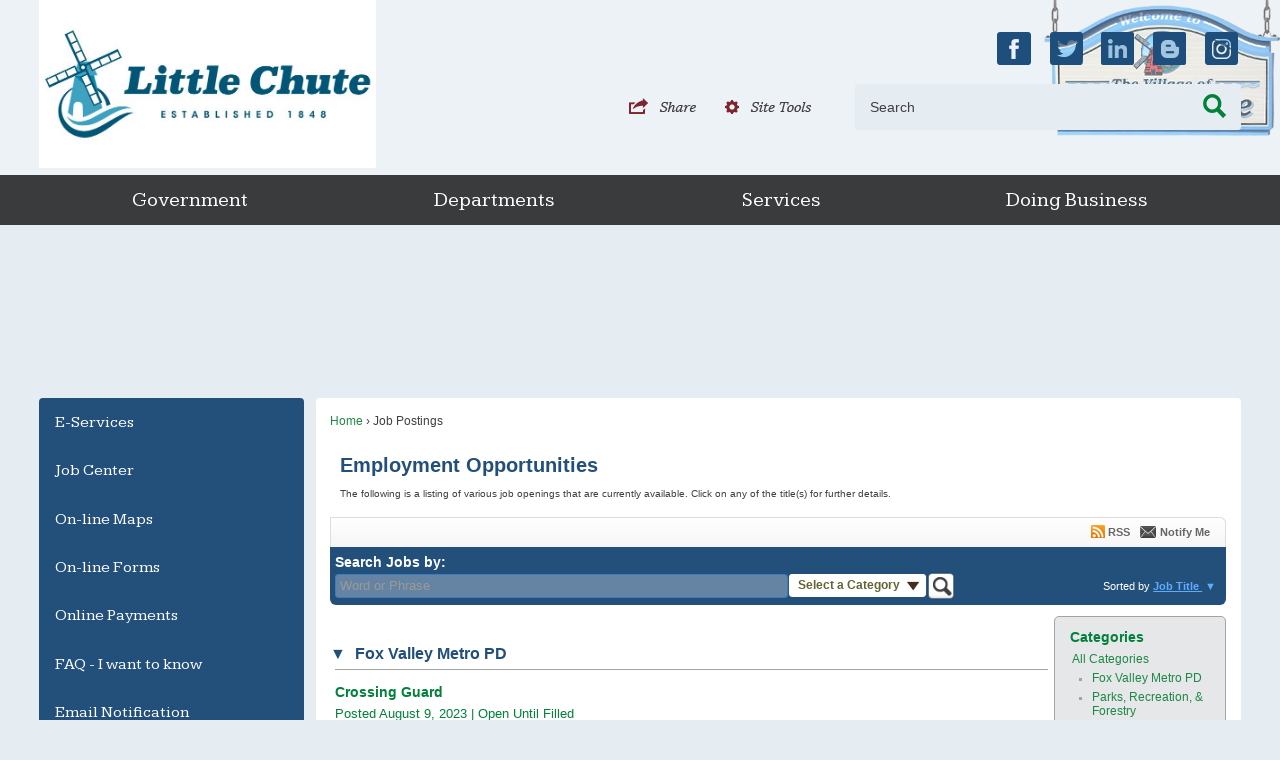

--- FILE ---
content_type: text/html; charset=utf-8
request_url: http://fvmpd.org/jobs.aspx
body_size: 68421
content:

<!DOCTYPE html>
<html lang="en">
<head>

	<meta http-equiv="Content-type" content="text/html; charset=UTF-8" />
<!-- Google Tag Manager for GA4 -->
				<script>(function(w,d,s,l,i){w.GAMeasurementID='G-ZBKZCQ4NE5';w[l]=w[l]||[];w[l].push({'gtm.start':
				new Date().getTime(),event:'gtm.js'});var f=d.getElementsByTagName(s)[0],
				j=d.createElement(s),dl=l!='dataLayer'?'&l='+l:'';j.async=true;j.src=
				'https://www.googletagmanager.com/gtm.js?id='+i+dl;f.parentNode.insertBefore(j,f);
				})(window,document,'script','cpDataLayerGA4','GTM-K73C5PS');</script>
				<!-- End Google Tag Manager for GA4 -->
				<script type='text/javascript'>
					var enableTelemetry = 'false'
					var aiConfig = {
					instrumentationKey: '1cde048e-3185-4906-aa46-c92a7312b60f'						
					}
					var appInsights = window.appInsights || function (a) { function b(a) { c[a] = function () { var b = arguments; c.queue.push(function () { c[a].apply(c, b) }) } } var c = { config: a }, d = document, e = window; setTimeout(function () { var b = d.createElement('script'); b.src = a.url || 'https://js.monitor.azure.com/scripts/a/ai.0.js', d.getElementsByTagName('script')[0].parentNode.appendChild(b) }); try { c.cookie = d.cookie } catch (a) { } c.queue = []; for (var f = ['Event', 'Exception', 'Metric', 'PageView', 'Trace', 'Dependency']; f.length;)b('track' + f.pop()); if (b('setAuthenticatedUserContext'), b('clearAuthenticatedUserContext'), b('startTrackEvent'), b('stopTrackEvent'), b('startTrackPage'), b('stopTrackPage'), b('flush'), !a.disableExceptionTracking) { f = 'onerror', b('_' + f); var g = e[f]; e[f] = function (a, b, d, e, h) { var i = g && g(a, b, d, e, h); return !0 !== i && c['_' + f](a, b, d, e, h), i } } return c }(aiConfig);
					window.appInsights = appInsights, appInsights.queue && 0 === appInsights.queue.length;
					// Add telemetry initializer
					appInsights.queue.push(function() {
						appInsights.context.addTelemetryInitializer(function(envelope) {
							var telemetryItem = envelope.data.baseData;
							// To check the telemetry item’s type:
							if (!false)
							{
								//If the telemetry is not enabled, we still want to capture Google map custom event, so only allow that
								if (envelope.name.indexOf('.Event') == -1)
									return false;
							}
						});
					});						
					appInsights.trackPageView();
				</script>
	<script>
		function populateAntiForgery(token) {
			var input = document.createElement("input");
			input.name = "__RequestVerificationToken";
			input.type = "hidden";
			input.value = token;
			var absPat = /^https?:\/\/|^\/\//i;
			var forms = document.getElementsByTagName("form");
			for (var i = 0; i < forms.length; i++) {
				if (forms[i].method == "post" &&
					!forms[i].querySelector('[name="__RequestVerificationToken"]') &&
					!absPat.test(forms[i].getAttribute("action"))) {
					forms[i].appendChild(input.cloneNode());
				}
			}
		}

		function getAntiForgeryToken(callback, error) {
			var xhr = new XMLHttpRequest();
			xhr.open("GET", "/antiforgery");
			xhr.addEventListener("load", function() {
				try {
					if (this.status !== 200) {
						throw Error("Invalid status. Could not retrieve antiforgery token.");
		}
					var obj = JSON.parse(this.responseText);
					callback(obj.token);
				} catch (e) {
					typeof error === "function" && error(e);
				}
			});
			xhr.send();
		}

		getAntiForgeryToken(function(token) {
			if (document.readyState === "complete"
				|| document.readyState === "loaded" 
				|| document.readyState === "interactive") {
				populateAntiForgery(token);
				return;
			}
			document.addEventListener("DOMContentLoaded", function() {
				populateAntiForgery(token);
			}, false);
		}, console.error);
			</script>
			

	<script type="text/javascript">
		window.departmentHeader = {};
		window.pageSectionTracker = {};
		window.isResponsiveEnabled = true;
		window.isRemoveSetHeights= false;
		if (window.isRemoveSetHeights) {
			document.documentElement.className += ' removeSetHeights';
		}
		window.mainMenuMediaQuery = 'screen and (max-width: 40em)';
		window.isMobileBrowserIncludingTablets = false;
		window.fixedResponsiveMenu = false;
		window.fullWidthResponsiveMenu = false;
		window.responsiveMenuHeight = '';
		window.responsiveMenuFontSize = '';
		(function () {
			window.setSizeCookie = function () {
				document.cookie = "dpi=" + window.devicePixelRatio + "; path=/";
				document.cookie = "viewportWidth=" + window.innerWidth + "; path=/";
				document.cookie = "viewportHeight=" + window.innerHeight + "; path=/";
				if (screen && screen.width && screen.height) {
					document.cookie = "screenWidth=" + screen.width + "; path=/";
					document.cookie = "screenHeight=" + screen.height + "; path=/";
				}
				document.cookie = "responsiveGhost=1; path=/";
			};

			setSizeCookie();
		}());
	</script>
		<meta name="viewport" content="width=device-width, initial-scale=1">
	<script async src="https://docaccess.com/docbox.js"></script>
	<meta name="google-site-verification" content="tOxWqp6A4ho_38kwheVP-b7OpcMCEla7-AUfDr2X6pQ" />

	
	
	<meta name="theme-color" content="#234f7b">
	<link rel="icon" href="/images/favicon.ico" type="image/x-icon" />
	<link rel="shortcut icon" href="/images/favicon.ico" type="image/x-icon" />
		<title>Job Postings • Little Chute • CivicEngage</title>

			<script src="/Assets/Scripts/jQuery/jquery-2.2.4.min.js"></script>
	<script src="/Assets/Scripts/jQuery/jQuery-migrate-1.4.1.js" type="text/javascript"></script>
	

	<!--[if IE 6]><script language="JavaScript" type="text/javascript"> var isie6 = true; </script><![endif]-->
	<!--[if IE 7]><script language="JavaScript" type="text/javascript"> var isie7 = true; </script><![endif]-->
	<!--[if IE 8]><script language="JavaScript" type="text/javascript"> var isie8 = true; </script><![endif]-->
	<!--[if IE 9]><script language="JavaScript" type="text/javascript"> var isie8 = true; </script><![endif]-->
	<script type="text/javascript"><!--
	var intCountryCode = 840;
	var externalSiteDialogHeight = '350px';
	var order = '';
//--></script>
	
	<link href="/-1465647691.css" rel="stylesheet" type="text/css" />	<link href="/-875134071.css" rel="stylesheet" type="text/css" />

	<link rel="stylesheet" type="text/css" href="/Assets/Styles/Print.css" media="print">
	<script type="text/javascript">
		window.Pages = window.Pages || {};
		// FrontEnd RWD initialization
		window.Pages.rwdReady = $.Deferred();
		window.Pages.toolBarDeferred = $.Deferred();
		window.Pages.rwdSetupComplete = $.Deferred();
		window.Pages.megaMenuLoaded = $.Deferred();
		window.Pages.angularToolbarComplete = $.Deferred();
		window.Pages.frontEndToolbarComplete = $.Deferred();
	</script>
	

	<meta http-equiv="Content-Type" content="text/html; charset=UTF-8">
		
	<meta property="og:description" content="Use the jobs module to search employment opportunities. You may also subscribe to job posting notifications." />
	<link rel="stylesheet" href="/App_Themes/CP/nmenu.css" type="text/css">

    
	<!-- Dynamic Header Scripts -->
	
	<!--Reference Stylesheet-->
	
    
		<!--Dynamic Header Styles-->
	<style type="text/css">
			a.ModNavText:visited {font-weight:bold;font-style:normal;text-decoration:none;font-family:Arial;font-size:8pt;color:black}
		a.ModNavText:link {font-weight:bold;font-style:normal;text-decoration:none;font-family:Arial;font-size:8pt;color:black}
		a.ModNavText:active {font-weight:bold;font-style:normal;text-decoration:none;font-family:Arial;font-size:8pt;color:black}
		font.ModNavText {font-weight:bold;font-style:normal;text-decoration:none;font-family:Arial;font-size:8pt;color:black}

	</style>
	
	
	

<script src="/-314292262.js" type="text/javascript"></script>

	<script src="/-28722462.js" type="text/javascript"></script>
	
	

	<!--[if lte IE 8]><link rel="stylesheet" type="text/css" href="/App_Themes/ie8.css"><![endif]-->
	<!--[if lte IE 7]><link rel="stylesheet" type="text/css" href="/App_Themes/ie7.css"><![endif]-->
	<!--[if lte IE 6]><link rel="stylesheet" type="text/css" href="/App_Themes/ie6.css"><![endif]-->
	<!--[if lt IE 9]><script type="text/javascript" src="/Scripts/html5.js"></script><![endif]-->

	<script type="text/javascript">
		setEditorVariables(false, 840);
		function getPrintPreviewType() { return 0; } function printPreview() {pPreview(getPrintPreviewType()); }
	</script>
	<script src="/Assets/Scripts/AlpineJS/3.14.1/alpine.min.js" type="text/javascript" defer="defer"></script>
</head>
<body class="wide " >

    <script>jQuery(document).click(function (event) {
	var target = jQuery(event.target);
	if (target.attr('src') && target.parents('.image').length && target.parents('.widget').length) {
		var text = target.attr('title');
		
		if (!text.length) {
			text = "N/A";
		}
		ga('send',
			{
				hitType: 'event',
				eventCategory: 'Image',
				eventAction: 'Image - ' + text,
				eventLabel: window.location.href
			});
	}
	if (target.is('button') || target.hasClass('button') || target.parents().hasClass('button')) {
		var text = "";
		if (target.parents('.button')[0]) {
			text = target.parents('.button').first().text();
		} else if (target.text().length) {
			text = target.text();
		} else if (target.attr('title').length) {
			text = target.attr('title');
		}
		if (!text.length) {
			text = "N/A";
		}
		ga('send',
			{
				hitType: 'event',
				eventCategory: 'Button',
				eventAction: 'Button - ' + text,
				eventLabel: window.location.href
			});
	}
	if (target.parents('.widgetCustomHtml').length) {
		ga('send',
			{
				hitType: 'event',
				eventCategory: 'Custom Html',
				eventAction: 'Custom Html Clicked',
				eventLabel: window.location.href
			});
	}
	if (target.parents('.editor').length) {
		ga('send',
			{
				hitType: 'event',
				eventCategory: 'Editor',
				eventAction: 'Editor Link Clicked',
				eventLabel: window.location.href
			});
	}
	if (target.parents('.GraphicLinks').length) {
		var text = "";
		var targetGraphicLink = target;
		if (target.hasClass('widgetGraphicLinksLink')) {
			targetGraphicLink = jQuery(target.children()[0]);
		}
		if (targetGraphicLink.hasClass('text')) {
			text = targetGraphicLink.text();
		} else if (targetGraphicLink.attr('src').length) {
			if (targetGraphicLink.attr('alt').length) {
				text = targetGraphicLink.attr('alt');
			} else {
				text = targetGraphicLink.attr('src');
			}
		} else {
			text = "N/A";
		}
		ga('send',
			{
				hitType: 'event',
				eventCategory: 'Graphic Links',
				eventAction: 'Graphic Link - ' + text,
				eventLabel: window.location.href
			});
	}
	if (target.parents('.InfoAdvanced').length) {
		ga('send',
			{
				hitType: 'event',
				eventCategory: 'Info Advanced',
				eventAction: 'Info Advanced Clicked',
				eventLabel: window.location.href
			});
	}
	if (target.parents('.list').length) {
		ga('send',
			{
				hitType: 'event',
				eventCategory: 'List',
				eventAction: 'List Clicked',
				eventLabel: window.location.href
			});
	}
	if (target.parents('.megaMenuItem').length || target.parents('.topMenuItem').length) {
		var megaMenuText = jQuery('.topMenuItem.mouseover').find('span').text();
		var breadCrumbs = [];
		jQuery('.breadCrumbs > li').each(function () {
			 breadCrumbs.push(this.textContent);
		});
		var pageTitle = breadCrumbs.join('>');
		var subTitleText = target.parents('.megaMenuItem').children('.widgetTitle').children().text();
		var text = "";
		if (pageTitle) {
			text += pageTitle + " | ";
		} else {
			text += document.title + ' - ';
		}
		if (target.text() == "" && megaMenuText == "") {
			text += "N/A";
		} else if (target.text().length && megaMenuText.length) {
			if (megaMenuText == target.text()) {
				text += megaMenuText;
			} else {
				text += megaMenuText + " - " + subTitleText + " - " + target.text();
			}
		} else if (target.text() == "") {
			text += megaMenuText;
		} else {
			text += target.text();
		}
		if (!text.length) {
			text = "N/A";
		}
		ga('send',
			{
				hitType: 'event',
				eventCategory: 'Mega Menu',
				eventAction: 'Mega Menu : ' + text,
				eventLabel: window.location.href
			});
	}
	if (target.parents('.widgetNewsFlash').length && target.parents('.widgetItem').length) {
		var text = jQuery(target.parents('.widgetItem')[0]).find('.widgetTitle').children().text();
		if (!text.length) {
			text = "N/A";
		}
		ga('send',
			{
				hitType: 'event',
				eventCategory: 'News Flash',
				eventAction: 'News Flash - ' + text,
				eventLabel: window.location.href
			});
	}
	if (target.hasClass('widgetQuickLinksLink') || target.find('.widgetQuickLinksLink').length) {
		var text = target.text();
		if (!text.length) {
			text = "N/A";
		}
		ga('send',
			{
				hitType: 'event',
				eventCategory: 'Quick Links',
				eventAction: 'Quick Links - ' + text,
				eventLabel: window.location.href
			});
	}
	if (target.attr('src') && target.parents('.cpSlideshow').length) {
		var text = target.attr('title');
		if (!text.length) {
			text = "N/A";
		}
		ga('send',
			{
				hitType: 'event',
				eventCategory: 'Slideshow',
				eventAction: 'Slideshow - ' + text,
				eventLabel: window.location.href
			});
	}
	if (target.parents('.widgetText').length) {
		ga('send',
			{
				hitType: 'event',
				eventCategory: 'Text',
				eventAction: 'Text Link Clicked',
				eventLabel: window.location.href
			});
	}
});</script>

    <div id="fb-root"></div>
<div id=skipToContentLinks>
<a href="#contentarea" target="_self" class="skipToContentLink">Skip to Main Content</a>
</div>
    <form id="frmReferenceFormForTelerikEditorDialogs"></form>

        <input type="hidden" id="GoogleMapsKey" value="AIzaSyDWUuE-ifkbhxblF920N8MjpBdTg1Wt784" />



    <input type="hidden" id="cpcDomain" value="https://cp-civicplusuniversity2.civicplus.com">
    <input type="hidden" id="hdnStructureID" value="1" />
    <input type="hidden" id="hdnContentCollectionID" value="31f3c881-7998-484b-b01f-082c3cdf268d" />
    <input type="hidden" id="hdnWorkingCopyID" value="00000000-0000-0000-0000-000000000000" />
    <input type="hidden" id="hdnThemeID" value="1" />
    <input type="hidden" id="pageIsFrontEnd" value="true" />
    <input type="hidden" id="pageModuleID" value="66" />
    <input type="hidden" id="pagePageID" />

        <input type="hidden" id="hdnModuleID" value="66" />
    <div id="stickyPlaceholder"></div>
    <div id="outer-wrap" class="outer-wrap">
        <div id="inner-wrap" class="inner-wrap">
                <div id="divToolbars" class="cpToolbars newCP mui-fixed" style="">
                    



                </div>
            <div id="bodyWrapper">
                <div id="mainNavHolderMobile" class="mainNavHolderMobile"></div>
                
<div data-cpRole="structuralContainer" id="structuralContainer5">
<div data-cpRole="structuralContainer" id="structuralContainer8">
<div data-cpRole="banner" id="banner1"><div data-cpRole="structuralContainer" id="structuralContainer11">
<header class="siteHeader"><div class="siteWrap"><h1 data-cpRole="banner" id="banner2" class="logo empty">




				<a id="banner2-2" style="			display: block; text-align: center;
" class="bannerObject" href="http://www.littlechutewi.org/" target="_self"><img alt="little chute logo new" class="bannerObject" height="375" src="/ImageRepository/Document?documentID=4562" width="750" /></a>
</h1><aside data-cpRole="contentContainer" id="contentContainer7" class="search">	<div id="ccc5b1544d-3900-4fe9-b91e-c47d4fda0227" data-containerid="c5b1544d-3900-4fe9-b91e-c47d4fda0227" class="pageContent cpGrid cpGrid24 isLockedContainer showInMobile" data-contentcontainerbreakpoint="30">
				                

		<div class="row outer wide"><!--
--><div class="outer col col17 first" style="" data-widgetcontainerid="893a0eac-5c52-4267-8fe7-87a1e2bcf413">				
	<div class="row nest first last wide">
	
	<div class="inner col col17 first last ida6c3d636-3cf2-4e7c-b760-440e7877b6c1" style="" data-widgetcontainerid="a6c3d636-3cf2-4e7c-b760-440e7877b6c1">	

<div class="widget widgetSpacer" id="02d4b1f0-e4ad-4d91-a2be-2e960bc3b103"></div>	</div> <!-- inner column -->

	</div> <!-- inner row -->

			</div><!-- outer column --><!----><div class="outer col col7 last" style="" data-widgetcontainerid="0ecda604-756b-4b26-81fa-3d9853463e47">				
	<div class="row nest first last wide">
	
	<div class="inner col col7 first last id7a1490d6-2677-463b-bf05-22b02e5c2701" style="" data-widgetcontainerid="7a1490d6-2677-463b-bf05-22b02e5c2701">	
<div data-widget-id="2bd17e88-2c36-4bec-8d6d-1d5c12aa3083" data-widget-controller-path="/GraphicLinks/Widget">




<div id="graphicLinkWidget2bd17e88-2c36-4bec-8d6d-1d5c12aa3083" class="widget widgetGraphicLinks skin4 widgetOptionSet15 wide" data-elementqueryclasses='{"wide-narrow":"min-width:1em"}' data-elementquerymatch='matchMultiColumn' data-elementqueryunmatch='unmatchMultiColumn' data-modulewidgettype="graphicLinks">
	<div class="widgetHeader">
		<div class="">
				</div>
	</div>
	<div class="widgetBody cpGrid cpGrid5 "> 	
				<nav class="widgetGraphicLinksNav" aria-label="Graphic links">
					<div class="row   wide"><!--
--><div class="col col1 first "><ul class="semanticList"><!--
	    --><li class="widgetItem GraphicLinks"><a class="widgetDesc widgetGraphicLinksLink" href="/facebook" target="_blank"  aria-label="Facebook graphic opens in new window"><img src="/ImageRepository/Document?documentID=2647" 
     class="graphicButtonLink" alt="Facebook" 
     onmouseover="this.src='/ImageRepository/Document?documentID=2648'" 
	onmouseout="this.src='/ImageRepository/Document?documentID=2647'"
     onfocus="this.src='/ImageRepository/Document?documentID=2648'" 
	onblur="this.src='/ImageRepository/Document?documentID=2647'"> </a></li><!--
--></ul></div><!----><div class="col col1  "><ul class="semanticList"><!--
	    --><li class="widgetItem GraphicLinks"><a class="widgetDesc widgetGraphicLinksLink" href="https://twitter.com/Little_Chute" target="_blank"  aria-label="twitterHP graphic opens in new window"><img src="/ImageRepository/Document?documentID=3936" 
     class="graphicButtonLink" alt="twitterHP" 
     onmouseover="this.src='/ImageRepository/Document?documentID=3935'" 
	onmouseout="this.src='/ImageRepository/Document?documentID=3936'"
     onfocus="this.src='/ImageRepository/Document?documentID=3935'" 
	onblur="this.src='/ImageRepository/Document?documentID=3936'"> </a></li><!--
--></ul></div><!----><div class="col col1  "><ul class="semanticList"><!--
	    --><li class="widgetItem GraphicLinks"><a class="widgetDesc widgetGraphicLinksLink" href="https://www.linkedin.com/company/village-of-little-chute" target="_blank"  aria-label="LinkedIn graphic opens in new window"><img src="/ImageRepository/Document?documentID=2645" 
     class="graphicButtonLink" alt="LinkedIn" 
     onmouseover="this.src='/ImageRepository/Document?documentID=2646'" 
	onmouseout="this.src='/ImageRepository/Document?documentID=2645'"
     onfocus="this.src='/ImageRepository/Document?documentID=2646'" 
	onblur="this.src='/ImageRepository/Document?documentID=2645'"> </a></li><!--
--></ul></div><!----><div class="col col1  "><ul class="semanticList"><!--
	    --><li class="widgetItem GraphicLinks"><a class="widgetDesc widgetGraphicLinksLink" href="/blogger" target="_blank"  aria-label="Blogger graphic opens in new window"><img src="/ImageRepository/Document?documentID=2643" 
     class="graphicButtonLink" alt="Blogger" 
     onmouseover="this.src='/ImageRepository/Document?documentID=2644'" 
	onmouseout="this.src='/ImageRepository/Document?documentID=2643'"
     onfocus="this.src='/ImageRepository/Document?documentID=2644'" 
	onblur="this.src='/ImageRepository/Document?documentID=2643'"> </a></li><!--
--></ul></div><!----><div class="col col1  last"><ul class="semanticList"><!--
	    --><li class="widgetItem GraphicLinks"><a class="widgetDesc widgetGraphicLinksLink" href="https://www.instagram.com/villageoflittlechute/" target="_blank"  aria-label="InstagramHP graphic opens in new window"><img src="/ImageRepository/Document?documentID=3933" 
     class="graphicButtonLink" alt="InstagramHP" 
     onmouseover="this.src='/ImageRepository/Document?documentID=3934'" 
	onmouseout="this.src='/ImageRepository/Document?documentID=3933'"
     onfocus="this.src='/ImageRepository/Document?documentID=3934'" 
	onblur="this.src='/ImageRepository/Document?documentID=3933'"> </a></li><!--
--></ul></div><!--					--></div>
				</nav>
	</div>
	<div class="widgetFooter">
			</div>
</div>

</div>
	</div> <!-- inner column -->

	</div> <!-- inner row -->

			</div><!-- outer column --><!--		--></div> <!-- outer row -->
		<div class="row outer wide"><!--
--><div class="outer col col6 first" style="" data-widgetcontainerid="124d3698-8aa4-4eb7-b38f-4d1f8435bd64">				
	<div class="row nest first last wide">
	
	<div class="inner col col6 first last idbfdc8f38-c7cf-4c70-ab5a-5cbeeaf8574b" style="" data-widgetcontainerid="bfdc8f38-c7cf-4c70-ab5a-5cbeeaf8574b">	

<div class="widget widgetSpacer" id="c977f8ab-301c-477d-879e-be95715bbef1"></div>	</div> <!-- inner column -->

	</div> <!-- inner row -->

			</div><!-- outer column --><!----><div class="outer col col6" style="" data-widgetcontainerid="018fab56-fa6b-41cf-9727-ff3bf8d347f5">				
	<div class="row nest first last wide">
	
	<div class="inner col col3 first id9ef166d7-ee6a-42a7-9b5a-7419f975639e" style="" data-widgetcontainerid="9ef166d7-ee6a-42a7-9b5a-7419f975639e">	
<div data-widget-id="ee6eaed4-bf82-41ff-a592-e9e7503b689f" data-widget-controller-path="/Layout/WidgetShare">

		<script type="text/javascript">
			$(document).ready(function () {
				setWidgetServiceClicking($("#widgetShareHeaderee6eaed4-bf82-41ff-a592-e9e7503b689f"), true, function () {
					var $widgetBody = $('#widgetShareBodyee6eaed4-bf82-41ff-a592-e9e7503b689f');

					if ($widgetBody.is(':visible')) {
						var menuItems = $('.widgetItem a', $widgetBody);

						$(menuItems[0]).focus();

						$('.widgetItem', $widgetBody).unbind("keydown").bind("keydown", function (e) {

							if (e.which === 9) {
								var index = menuItems.index(e.target);

								if ((index === 0 && e.shiftKey) || (index === (menuItems.length - 1) && !e.shiftKey)) {
									$("#widgetShareHeaderee6eaed4-bf82-41ff-a592-e9e7503b689f").trigger('click').focus();
								}
							}
			});
					} else {
						$('.widgetItem', $widgetBody).unbind("keydown");
					}
				});
			});
		</script>

	<section id="widgetShareee6eaed4-bf82-41ff-a592-e9e7503b689f" class="widget widgetShare skin6 widgetOptionSet6 flyOutParent wide"  aria-label="Share">
			<header id="widgetShareHeaderee6eaed4-bf82-41ff-a592-e9e7503b689f" class="widgetHeader" tabindex="0" role="button" aria-haspopup="true">
				<h3><img alt="Share" class="imageHover" data-hover="/ImageRepository/Document?documentID=2663" data-image="/ImageRepository/Document?documentID=2665" src="/ImageRepository/Document?documentID=2665" /></h3>
	</header>
    <div id="widgetShareBodyee6eaed4-bf82-41ff-a592-e9e7503b689f" class="widgetBody flyOut bottom leftEdge widget widgetShare skin6 cpGrid cpGrid1" style="display:none;">
        <div class="row                   
 wide">
	<div class="col col1 first last">
		<ol class="semanticList">
                <li class="widgetItem" ><a tabindex="0" role="button" class="widgetShareFacebook shareService" onkeypress="if(event.which == 13) { this.onclick(); }" href="/Layout/WidgetShare/ShareLink/Facebook" target="_blank" aria-label="Share on Facebook opens in new window">Facebook</a></li>
                <li class="widgetItem" ><a tabindex="0" role="button" class="widgetShareTwitter shareService" onkeypress="if(event.which == 13) { this.onclick(); }" href="/Layout/WidgetShare/ShareLink/Twitter" target="_blank" aria-label="Share on Twitter opens in new window">Twitter</a></li>
                <li class="widgetItem" ><a tabindex="0" role="button" class="widgetSharePinterest shareService" onkeypress="if(event.which == 13) { this.onclick(); }" href="/Layout/WidgetShare/ShareLink/Pinterest" target="_blank" aria-label="Share on Pinterest opens in new window">Pinterest</a></li>
                <li class="widgetItem" ><a tabindex="0" role="button" class="widgetShareDelicious shareService" onkeypress="if(event.which == 13) { this.onclick(); }" href="/Layout/WidgetShare/ShareLink/Delicious" target="_blank" aria-label="Share on Delicious opens in new window">Delicious</a></li>
                <li class="widgetItem" ><a tabindex="0" role="button" class="widgetShareBlogger shareService" onkeypress="if(event.which == 13) { this.onclick(); }" href="/Layout/WidgetShare/ShareLink/Blogger" target="_blank" aria-label="Share on Blogger opens in new window">Blogger</a></li>
                <li class="widgetItem" ><a tabindex="0" role="button" class="widgetShareLinkedIn shareService" onkeypress="if(event.which == 13) { this.onclick(); }" href="/Layout/WidgetShare/ShareLink/LinkedIn" target="_blank" aria-label="Share on LinkedIn opens in new window">LinkedIn</a></li>
		</ol>
	</div>

        </div>
    </div>

	</section>

</div>
	</div> <!-- inner column -->
	<div class="inner col col3 last id225e8b2a-cca9-4378-a07c-82d44f52bd0b" style="" data-widgetcontainerid="225e8b2a-cca9-4378-a07c-82d44f52bd0b">	
<div data-widget-id="381251fc-4d6f-41f7-8415-d9db0d8be3aa" data-widget-controller-path="/Layout/WidgetSiteTools">

		<script type="text/javascript">
			$(document).ready(function () {
				setWidgetServiceClicking($("#widgetSiteToolsHeader381251fc-4d6f-41f7-8415-d9db0d8be3aa"), true, function () {
					var $widgetBody = $('#widgetSiteToolsBody381251fc-4d6f-41f7-8415-d9db0d8be3aa');

					if ($widgetBody.is(':visible')) {
						var menuItems = $('.widgetItem a', $widgetBody);

						$(menuItems[0]).focus();

						$('.widgetItem', $widgetBody).unbind("keydown").bind("keydown", function (e) {

							if (e.which === 9) {
								var index = menuItems.index(e.target);

								if ((index === 0 && e.shiftKey) || (index === (menuItems.length - 1) && !e.shiftKey)) {
									$("#widgetSiteToolsHeader381251fc-4d6f-41f7-8415-d9db0d8be3aa").trigger('click').focus();
								}
							}
						});
					} else {
						$('.widgetItem', $widgetBody).unbind("keydown");
					}
				});
			});
		</script>

	<section id="widgetSiteTools381251fc-4d6f-41f7-8415-d9db0d8be3aa" class="widget widgetSiteTools skin6 widgetOptionSet8 flyOutParent wide"  aria-label="Site Tools">
				<header id="widgetSiteToolsHeader381251fc-4d6f-41f7-8415-d9db0d8be3aa" class="widgetHeader" tabindex="0" role="button" aria-haspopup="true">
			<h3><img alt="Site Tools" class="imageHover" data-hover="/ImageRepository/Document?documentID=2664" data-image="/ImageRepository/Document?documentID=2666" src="/ImageRepository/Document?documentID=2666" /></h3>
		</header>
	<div id="widgetSiteToolsBody381251fc-4d6f-41f7-8415-d9db0d8be3aa" class="widgetBody whiteIcons flyOut bottom leftEdge widget widgetSiteTools skin6 cpGrid cpGrid1" style="display:none;">
         <div class="row                   
 wide">
	<div class="col col1 first last">
		<ol class="semanticList">
					<li class="widgetItem"><a tabindex="0" role="button" aria-label="Site Tools Home" class="widgetSiteToolsHome siteToolsService" href="/">Home</a></li>
					<li class="widgetItem"><a tabindex="0" role="button" aria-label="Site Tools My Account" class="widgetSiteToolsMyAccount siteToolsService" href="/MyAccount">My Account</a></li>
					<li id="PrinterFriendly381251fc-4d6f-41f7-8415-d9db0d8be3aa" class="widgetItem"><a tabindex="0" aria-label="Site Tools Printer Friendly opens in new window" role="button" class="widgetSiteToolsPrinterFriendly siteToolsService" onkeypress="if (event.which == 13) { this.onclick(); }" onclick="Core.Layout.dynamicJavascript('printPreview();'); return false;" href="#PrinterFriendly381251fc-4d6f-41f7-8415-d9db0d8be3aa">Printer Friendly</a></li>
					<li class="widgetItem"><a tabindex="0" role="button" aria-label="Site Tools Email Page" class="widgetSiteToolsEmailPage siteToolsService" href="/EmailPage">Email Page</a></li>
					<li class="widgetItem"><a tabindex="0" role="button" aria-label="Site Tools Contact Us" class="widgetSiteToolsContactUs siteToolsService" href="/directory.aspx">Contact Us</a></li>
					<li class="widgetItem"><a tabindex="0" role="button" aria-label="Site Tools RSS" class="widgetSiteToolsRSS siteToolsService" href="/rss.aspx">RSS</a></li>
					<li class="widgetItem"><a tabindex="0" role="button" aria-label="Site Tools Site Map" class="widgetSiteToolsSiteMap siteToolsService" href="/SiteMap">Site Map</a></li>
					<li id="TranslatePage381251fc-4d6f-41f7-8415-d9db0d8be3aa" class="widgetItem"><a tabindex="0" aria-label="Site Tools Translate Page opens in new window" role="button" class="widgetSiteToolsTranslatePage siteToolsService" onkeypress="if (event.which == 13) { this.onclick(); }" onclick="Core.Layout.dynamicJavascript('window.open(\&#39;https://translate.google.com/translate?js=n&amp;sl=auto&amp;tl=es&amp;u=\&#39; + document.location.href, \&quot;TranslateWindow\&quot;);'); return false;" href="#TranslatePage381251fc-4d6f-41f7-8415-d9db0d8be3aa">Translate Page</a></li>
					<li class="widgetItem"><a tabindex="0" role="button" aria-label="Site Tools Notifications" class="widgetSiteToolsNotifications siteToolsService" href="/list.aspx">Notifications</a></li>
					<li class="widgetItem"><a tabindex="0" role="button" aria-label="Site Tools Documents" class="widgetSiteToolsDocuments siteToolsService" href="/DocumentCenter">Documents</a></li>
		</ol>
	</div>

		 </div>
	</div>

	</section>



</div>
	</div> <!-- inner column -->

	</div> <!-- inner row -->

			</div><!-- outer column --><!----><div class="outer col col1" style="" data-widgetcontainerid="ab572eb9-6537-4971-9fc1-414898c56c60">				
	<div class="row nest first last wide">
	
	<div class="inner col col1 first last id0dd296f8-dec9-4084-af24-f4832c22f93b" style="" data-widgetcontainerid="0dd296f8-dec9-4084-af24-f4832c22f93b">	

<div class="widget widgetSpacer" id="472bb969-adf9-42ee-808e-a1c8aa8e0f6c"></div>	</div> <!-- inner column -->

	</div> <!-- inner row -->

			</div><!-- outer column --><!----><div class="outer col col11 last" style="" data-widgetcontainerid="f41b2898-b3ba-4e25-9f44-1eaf7206e69d">				
	<div class="row nest first last wide">
	
	<div class="inner col col11 first last id23f5ea70-6a57-42fa-94d3-9803819468d9" style="" data-widgetcontainerid="23f5ea70-6a57-42fa-94d3-9803819468d9">	
<div data-widget-id="a1b73a06-1ecb-486c-b360-1ee97b2574b5" data-widget-controller-path="/Layout/WidgetSearch">
	
	<script defer type="text/javascript" src="/Common/Controls/jquery-ui-1.14.1/jquery-ui.min.js"></script>
	<script defer src="/Areas/Layout/Assets/Scripts/Search.js" type="text/javascript"></script>
	<script defer type="text/javascript">

		$(document).ready(function () {
			try {
				$(".widgetSearchButton.widgetSearchButtona1b73a06-1ecb-486c-b360-1ee97b2574b5").click(function (e) {
				e.preventDefault();
					if (false||$("#ysnSearchOnlyDepta1b73a06-1ecb-486c-b360-1ee97b2574b5").is(':checked'))
					{
						doWidgetSearch($(this).siblings(".widgetSearchBox").val(), Number(0));
					}
					else {
						doWidgetSearch($(this).siblings(".widgetSearchBox").val(), 0);
					}
			});
			$("#searchFielda1b73a06-1ecb-486c-b360-1ee97b2574b5").keypress(function (e) {
				if (window.clipboardData) {
					if (e.keyCode === 13) {
						if ($("#ysnSearchOnlyDepta1b73a06-1ecb-486c-b360-1ee97b2574b5").is(':checked') || false) {
								doWidgetSearch($(this).val(), Number(0));
							} else {
								doWidgetSearch($(this).val(), 0);
							}
						return false;
					}
				} else {
					if (e.which === 13) {
						if ($("#ysnSearchOnlyDepta1b73a06-1ecb-486c-b360-1ee97b2574b5").is(':checked') || false) {
								doWidgetSearch($(this).val(), Number(0));
							} else {
								doWidgetSearch($(this).val(), 0);
							}
						return false;
					}
				}
				return true;
			});

				if (true) {
					var currentRequest = null;
					var $searchField = $("#searchFielda1b73a06-1ecb-486c-b360-1ee97b2574b5").autocomplete({
						source: function (request, response) {
							currentRequest = $.ajax({
								url: '/Search/AutoComplete' + ($("#ysnSearchOnlyDepta1b73a06-1ecb-486c-b360-1ee97b2574b5").is(':checked') || false? '?departmentId=0' : ''),
								dataType: "json",
								timeout: 10000,
								beforeSend: function () {
									if (currentRequest != null) {
										currentRequest.abort();
									}
								},
								data:
								{
									term: request.term,
								},
								success: function (data) {
									response(data);
									$('.autoCompleteError').remove();
								},
								error: function (xmlhttprequest, textstatus, message) {
									if (textstatus === "timeout") {
										if ($("#searchFielda1b73a06-1ecb-486c-b360-1ee97b2574b5").siblings('.autoCompleteError').length == 0)
											$('<span class="autoCompleteError"><p class="alert error">Search autocomplete is currently not responding. Please try again later.</p></span>').insertAfter($("#searchFielda1b73a06-1ecb-486c-b360-1ee97b2574b5"));
									}
								}
							});
						},
						html: true,
						delay: 500,
						select: function (event, ui) {
							$(this).val(ui.item.value);
							$(this).next().click();
						}
					});

					$searchField.data("ui-autocomplete")._renderItem = function (ul, item) {
						return $("<li class=\"itemList\"></li>")
							.data("ui-autocomplete-item", item)
							.append("<a>" + item.label + "</a>")
							.appendTo(ul);
					};
}
}
			catch(e) {} //we're going to eat this error. Autocomplete won't work but we dont wan't to break anything else on the page.
		});
	</script>

	<section id="widgetPreviewSearch" class="widget widgetSearch skin5 widgetOptionSet12" style="display: block;" aria-label="Search">
				<!-- For the button right and inside -->
		<div class="widgetBody buttonRightInside">
			<input class="widgetSearchBox widgetSearchBoxa1b73a06-1ecb-486c-b360-1ee97b2574b5" cp5ph="true" id="searchFielda1b73a06-1ecb-486c-b360-1ee97b2574b5" name="searchField" onchange="searchBtnApplyQuery();" placeholder="Search" title="Search" type="text" value="" />
						<a href="/Search/Results" id="btnSearchIcon" class="widgetSearchButton widgetSearchButtona1b73a06-1ecb-486c-b360-1ee97b2574b5" role="button"><img alt="Go to Site Search" class="imageHover" data-hover="/ImageRepository/Document?documentID=2638" data-image="/ImageRepository/Document?documentID=2637" src="/ImageRepository/Document?documentID=2637" /></a>

			<label class="searchLabel" for="searchFielda1b73a06-1ecb-486c-b360-1ee97b2574b5">Search</label>
		</div>

	</section>


<style scoped>
	  
		.widgetSearch ::-webkit-input-placeholder {
		color: #414042;
	  }
		.widgetSearch :-moz-placeholder { /* Firefox 18- */
	   color: #414042;
	}
		.widgetSearch ::-moz-placeholder {  /* Firefox 19+ */
	   color: #414042;
	}
	.widgetSearch :-ms-input-placeholder {
	   color: #414042;
	}
	

	.widgetSearch .widgetBody .widgetSearchBoxa1b73a06-1ecb-486c-b360-1ee97b2574b5
	{
		color: #414042;
		background: #e5ecf2; border: 0; padding: 15px 50px 15px 15px; border-radius: 3px;
	}
	.widgetSearch .widgetBody .widgetSearchButtona1b73a06-1ecb-486c-b360-1ee97b2574b5
	{
		margin: 10px 15px 0 0;
	}
	.widgetSearch .widgetSearch-onlyDepta1b73a06-1ecb-486c-b360-1ee97b2574b5
	{
		display: inline-block;
		color: #333;
		
		
		 padding-top: 10px;
	}
	#ysnSearchOnlyDepta1b73a06-1ecb-486c-b360-1ee97b2574b5
	{
		position: relative;
		top: .125em;
	}

</style>

<link rel="stylesheet" href="/Common/Controls/jquery-ui-1.14.1/jquery-ui.min.css">
<link rel="stylesheet" href="/Common/Controls/jquery-ui-1.14.1/jquery-ui.theme.min.css">



<script type="text/javascript">
	//Updates search icons href to have the correct queryString
	function searchBtnApplyQuery() {
		document.getElementById("btnSearchIcon").href = "/Search?searchPhrase=" + document.getElementById("searchFielda1b73a06-1ecb-486c-b360-1ee97b2574b5").value;
	}
	</script>

</div>
	</div> <!-- inner column -->

	</div> <!-- inner row -->

			</div><!-- outer column --><!--		--></div> <!-- outer row -->


	</div>
</aside></div></header>
</div><div data-cpRole="structuralContainer" id="structuralContainer9">
<div class="siteWrap"><nav data-cpRole="nav" id="mainNav" class="siteNav mainNav" role="navigation">
<ol id="mainNavMenu" data-parent="1" class="rootNavMenu" role="menu"><!--
--><li id="MainItem55" class="topMenuItem" role="none" data-pageid="55" data-displaymegamenu="True"><!--
			--><!--
			--> <a role = "menuitem" aria-haspopup=true aria-expanded='false' id = "mainNavGovernment" class="navMainItem mainNavItem mainNavItem1 " href="/55/Government" target = "_self" >   Government </a>			<!--
			--><!--
			--></li><!----><li id="MainItem56" class="topMenuItem" role="none" data-pageid="56" data-displaymegamenu="True"><!--
			--><!--
			--> <a role = "menuitem" aria-haspopup=true aria-expanded='false' id = "mainNavDepartments" class="navMainItem mainNavItem mainNavItem2 " href="/56/Departments" target = "_self" >   Departments </a>			<!--
			--><!--
			--></li><!----><li id="MainItem57" class="topMenuItem" role="none" data-pageid="57" data-displaymegamenu="True"><!--
			--><!--
			--> <a role = "menuitem" aria-haspopup=true aria-expanded='false' id = "mainNavServices" class="navMainItem mainNavItem mainNavItem3 " href="/57/Services" target = "_self" >   Services </a>			<!--
			--><!--
			--></li><!----><li id="MainItem58" class="topMenuItem" role="none" data-pageid="58" data-displaymegamenu="True"><!--
			--><!--
			--> <a role = "menuitem" aria-haspopup=true aria-expanded='false' id = "mainNavDoingBusiness" class="navMainItem mainNavItem mainNavItem4 " href="/58/Doing-Business" target = "_self" >   Doing Business </a>			<!--
			--><!--
			--></li><!---->
</ol>


	<script type="text/javascript">
		(function () {
			function setupMenu() {
				const menuID = 'mainNavMenu';
				const menuType = MAIN_MENU;

				//setup menu manager properties for main menu
				if (!menuManager.mobileMainNav && true)
					menuManager.adjustMainItemsWidth('#' + menuID);
				menuManager.isMainMenuEditable = false;
				menuManager.mainMenuMaxSubMenuLevels = 4;
				menuManager.setMOMMode(2, menuType);

				//Init main menu
				const setupDraggable = menuManager.isMainMenuEditable;
				const urlToGetHiddenMenus = '/Pages/MenuMain/HiddenMainSubMenus?pageID=1&moduleID=66&themeID=1&menuContainerID=mainNav';

				menuManager.setupMenu(menuID, 'mainNav', menuType, setupDraggable, urlToGetHiddenMenus);
				menuManager.mainMenuInit = true;
				menuManager.mainMenuTextResizer = true;
				if (1.00 > 0)
					menuManager.mainMenuTextResizerRatio = 1.00;
				if (window.isResponsiveEnabled)
					menuManager.mainMenuReady.resolve();

			}

			if (document.readyState === "complete"
				|| document.readyState === "loaded"
				|| document.readyState === "interactive") {
				setupMenu();
				return;
			}

			document.addEventListener("DOMContentLoaded", setupMenu);
		})();
	</script>


<aside data-cpRole="megaMenu" id="megaMenu" class="megaMenu" style="display: none;"><input type="hidden" id="megaMenuPopupDirection" value="0"><input type="hidden" id="megaMenuWidthReference" value="0"><aside role="menu" data-cpRole="contentContainer" id="mainNavMegaMenu55" class="contentTop mainNavMegaMenu megaMenuContainer pageID_55 hidden" data-orientation="horizontal">	<div id="cc90c9051b-686f-4ef9-a2ab-63b6845a1079" data-containerid="90c9051b-686f-4ef9-a2ab-63b6845a1079" class="pageContent cpGrid cpGrid24 showInMobile">
				                



	</div>
</aside><aside role="menu" data-cpRole="contentContainer" id="mainNavMegaMenu56" class="contentTop mainNavMegaMenu megaMenuContainer pageID_56 hidden" data-orientation="horizontal">	<div id="cc1c10f35d-cab2-48b7-8cc8-f7d8a4c85fbe" data-containerid="1c10f35d-cab2-48b7-8cc8-f7d8a4c85fbe" class="pageContent cpGrid cpGrid24 showInMobile">
				                



	</div>
</aside><aside role="menu" data-cpRole="contentContainer" id="mainNavMegaMenu57" class="contentTop mainNavMegaMenu megaMenuContainer pageID_57 hidden" data-orientation="horizontal">	<div id="cc16e4765a-05f9-4d5c-ae09-337d387786e2" data-containerid="16e4765a-05f9-4d5c-ae09-337d387786e2" class="pageContent cpGrid cpGrid24 showInMobile">
				                



	</div>
</aside><aside role="menu" data-cpRole="contentContainer" id="mainNavMegaMenu58" class="contentTop mainNavMegaMenu megaMenuContainer pageID_58 hidden" data-orientation="horizontal">	<div id="cca6c10b8d-0801-4586-a551-f2e6caf5dc7f" data-containerid="a6c10b8d-0801-4586-a551-f2e6caf5dc7f" class="pageContent cpGrid cpGrid24 showInMobile">
				                



	</div>
</aside></aside></nav></div>
</div><div data-cpRole="structuralContainer" id="structuralContainer4">
<div class="siteWrap"><div data-cpRole="structuralContainer" id="structuralContainer1" class="mainWrap" role="main">
<div data-cpRole="structuralContainer" id="structuralContainer12" class="outerContentWrap">
<div data-cpRole="structuralContainer" id="structuralContainer2" class="contentWrap">
<div data-cpRole="breadCrumbs" class="breadCrumbContainer" id="breadCrumbs">		<ol class="semanticList breadCrumbs">
			<li><a class="breadCrumb" href="/">Home</a></li><li>Job Postings</li>
		</ol>

	   
    
</div>
<div data-cpRole="mainContentContainer" id="moduleContent">

<div id="ctl00_ctl00_MainContent_BodyWrapper">
	
	<script type="text/javascript"><!--
	var isie6 = false, isie7 = false, isie6or7 = false;
	var intCountryCode = 840;

	function setUrlLength(editor) {
		//Toggle Image Context Menu Items
		setMenuItems(editor);
		//setContentBackgroundColor(editor);
		removeIEParagraphs(editor);
	}
	function setUrlLengthAndToolToggle(editor) {
		var minToolsGroups = 2; // Number of MinimumSetOfTools tools groups.
		
		// Hide the MinimumSetOfTools on load.
		var toolbar = editor.get_toolContainer(); // Get toolbar container.
		var toolgroups = toolbar.getElementsByTagName("UL"); // Get all toolgroups containers.
		
		for (var i = toolgroups.length - 1; i >= minToolsGroups; i--)			toolgroups[i].style.display = "none";
		
		if (editor.isIE) {
			var elem = editor.get_element();
			elem.style.height = "430px";
 			elem.style.minHeight = "430px";
		}
		
		// Toggle Image Context Menu Items.
		setMenuItems(editor);
		//setContentBackgroundColor(editor);
		removeIEParagraphs(editor);
	}
//--></script><!--[if IE 6]><script type="text/javascript">isie6 = true; isie6or7 = true;</script><![endif]-->
<!--[if IE 7]><script type="text/javascript">isie7 = true; isie6or7 = true;</script><![endif]-->

	

	<form name="aspnetForm" method="post" action="./jobs.aspx" id="aspnetForm" style="display:inline;" onsubmit="return headerValidationCallback();" enctype="multipart/form-data" autocomplete="off">
<div>
<input type="hidden" name="__EVENTTARGET" id="__EVENTTARGET" value="" />
<input type="hidden" name="__EVENTARGUMENT" id="__EVENTARGUMENT" value="" />
<input type="hidden" name="__VIEWSTATE" id="__VIEWSTATE" value="RLPElL5xQ8sNAjB2a4TaTBwbeL/FYuDeJUmFvAe97JDEw3mSZbDZOIPopwBrVuAwBryqx5X/bDYANqWcfZ/wb3z0/AxfkAViEeNdqK47U6BsaDOETy4QLPKFUORA8Xyf+J/23ZROJCcnlVdiFn/dj0YxbysBt6PTqigSvfdbaLoF+FnWLxk/oncWzRspn5NhLCWv/2LQQ5iHd5qG4msC2tTRa6csfWVqch4klzAbiNSgqCZ+Rv/3ZWIMp+gNPB0wAMHXGeMeIAX7GwrHIza6eh09Qco6FUnZiZbkZbJauZ27gA+BCVoZ/yro+mRxij9i6lN9yBbZGqJaPMQNBv0f51DI6WeUZiSNVyd4ys5bjGPswRT5Vs3ljB93zmCHtYpoqhxR7rQkE9lJRvAw7K58hj7rJRp1tBC1r6mPN3/FBmo7wsi7TqIDmqY8Gy6hbmAl3lKqcFFleRbwEGdXx0GmMdCcZJBkLhd4VnaGAdw+T9N9xbUhtePLMNRZ3OpRVdw4xbhTpO2qRFuv+KPEpx3XJu3ZCCfyjvKfhD/0T2wGKEvbpn/8HVxDk6E7EZc4VYGV3P5P1pw8XwpO/p13F5Ism68GjvJDeZv4fJ1B8XKoWgaZOHt7Fx/JUxG0HlVi9r/[base64]/+dFIe5Jt4z5rdHSaMuiVCr1AoxPM5UEHbi7zEwFWFxTkDUj5Bgeam6ji418723tXao6EdXXF7O0na5lO821/oySH0+cJLotxp7NEtiKomho6VR16y7pVM8SEPUxesxbQQMwIK+gaCjIXicC1jJc8TeB6ZkBENMWO10oRIRfq+DCeMzofCYYVATqU2OHPZOgD9LFicW112ITADJCqJBEzi3boh2kaoq2A42Mu81WyvRdZX3aPzjQffB2BlC/jWyIgpuu97Lvi0JR2Z8IjSkDgCnWHbXZOVZh1rR+tKh5eUG/H46yL0Qbd7OlnkhOyE881xkOXkyzWnji21QjEAWbw5uTj7YgiFT/+jIkhznAuJl9WHe8PSYc3n649SZD5uKutrnYfUWMSo0cPzhVcp/MbTp19G53jk/Q5qYuIGJmPOcXpYKNclp65NDzrWMnqKhlfu6VhM1e3MJ1imqyPRSuPGCqbKtRHgFWO8KZxEjAViGN7jsF57aGpkIGmzNmvX78VDXTGsZ3Y95/Ppio+Qx2hwSdik8/FTtKP8t5eitVdWcsvQ78ROjvrbX+0ErNWzQ7k/8q0XTCSfjiCAGcikOz2HItZaW8roRri0nKLoxr7SF8naoolkv0czFgMRBoW+6O5MtppJzBIRfhe/ajJ30QCic8PIRmKFUpSlnnFmWBvA6U+FC4Ih7zB23jSMn6EdsE1/[base64]/O9HGKHU7K5Z1tIljtEYXNXgTixfzZHxOmruYQX9CoAJspKCcMPLSycX21WiAxpXrT7qNLTF9phjpngaZzRobTPP1lD/zyJ7rzuUYGviy4bsJniatYA//EC4R5kxxdo1/ZXb0vsW8/9QYpFjq/vS4Ihpq+0fDiCCUjnShBaWeQqb7Om7oZUPsUHdIFjaqXfZA3MX7qAHn3PSnzzInlFkyWEcnXMGrJ7dchrtruEM9jMPurk3OJ3i7BpagtBROz9c2+Rs79jlj6LTNFZ07UwuoFRCAB2FGUd680CJ/Rfn7hoEwhorew57fHUMfAwb0XKUjsH8L+cQ1jjYdKDqGbOI/4L2ZCU3j2wAg+IYYc7Iu1TN6JqwyoCM77godG1FqMLqPTPlTsQNYUf2WjAe4M/q7QjaQERgovAXq/CGus3yFejRF575KIOJWaZX6yJYcaAX+bLhpMZW5D+Yr/[base64]/QDETBvW8xI/Nfgn3yiKS9qkKzAkMkdWD9+QPUeYUSJUQB/yvxFMWvFAtTeL9i8VX0QBLMh/LgtUZNYy9yHPTPBRDSyjSDWY4tO/k/JI+ik8GgfkzP0cHRl+pk77go+58JZQh8lHVthlPhdLd9evQvZOoOhjaxMLy3WXsl4dc8T9Zg7+BTPjXYSHlVLI1+YXciHHSSwEKFKWEp/rKTTVU9ukmnhu09SSOzlUUQHX2csjK+AHgFX6Du1NBBXqHGnrcI0f5LrK5sBSaCaCwCmjJqV09xX9/7UY7uHTFklMhWNHmLGiX/x3D5Dmsu+D/[base64]/[base64]/arkEPk4CTw8jsfFmlCO7PjNybEl7zlycRa/cyjT9PgIx/yu5m2bRs8R+nSoHcmexE8OPkAyYwgtyvsVcd7GzH/52MXYO0LePWtAO7mwHa3JHn8rNSxnDlzv0KG8lIV4WV7vj5QCab+phJk80d/ipQ6P0t6fkWo9+QFRb5aVXHDcsQ20jZWmXM6hhHzFd8WDGuRLK4PB+saDmRveyf83HbNmsGAQnOy0QtMzL9Rtxf93BGcmv/yjrhkVNnCbX8jDR00a49iJAbEJn1WmhPPnhSW7Zhs2alKx8OVb65FGv+hJ+jMZvxp0+Go8/UuTLjgI8WtDEpw5VpVFV45iPGO6ehaVmfX4aCS4JnR1o1pWeq8eAUSqY5JA/el3+GihBWR9cQyFyx5ScdxW32T2h6At2f5r6WkvcLXCT57jewv2Ix6uJe8vcYEX/jDgoEM7vq0IobkIqvBBmMBomrlaIHigR+c7ySS3bc9/Gf1pXNbmWxRoCDxLt28A6eAtaLQEgxfTU2Cp7j/RyL/e8e4Z9GJ7lOLn1pzQhQIOFWMMGv49hhb1RpMrYIIWefb0Pq35Sgk5slT5Btq//Bkce50LJsi6uRhICbW7FJBP5JkAMMV09+MKeTQebA3NCsXWcCEjjhcub4molbfBx0hnJEEQCcBP7ULboHFi/NU0qZgVTB3JVGbW4G+YXcwAss/0fjxKONvZGP8Aq3EuXGRoKAr1VAIgATQsKAtUou1Qqqh048ckAvi8EpHp5G+rqYsk/1XboNGW9p78XjC8fofC57yP9pMN1/YtSk5bYbAk53GXdPzebYj78KFl1i6LZFafRQlvq4nFUhXxOubFuR4dguoiK01pUuSxWS6Rq96KCuwP9FZnptjnB3r3XRIMbzB6GpWniOYtn3T1wWEAIdYqhvRjvE3PGspZcKs7PBskDoOhCebhAMLR9n+JW9aczsA8JR0SiJsG45f+rlm/lu17wtHUxDq24u3IxnnT9+obPo9CMJpgtCsECS3O5AMtYewD0pOzMq7pWVTRPqiarIHUmWM44SVC+bpLyLp/OXZNZigrJEbrk0vaPY8c+XL7VtZ+D4eSjfAACUc/G+ZNiDkEnQ9GxgNmA7vdmibMQK2KMY5grnV+VWy28cBWsjgBdtA5zUlt+TtmyYSJe2UhzdGpxcxqZhd8p4KDhdVCk8NEFYeljjbGArhGZxz6IOk2o36QI5DsQcQYVOwM6XY845Ff8/IWB9pWAGz/3f39oo0WWlKrmCue8fAy9zz4jJirG5lvRIXFmS4JBLYb59dduh2WA3kAdbmsKEz97igy2b4TmGbQQ0Kst6XYlA9j7rGmqNSdMRWMY+J87MYzUSdkqG9A1ZOCR/qvz9p6vVLCtoW8gN4uXZwQh70II+FqUPvCkSNaZzBX6R4SSoVYH5FVsOr/c4bl4iQJIDkst8jUGXeKBe7a5hgB8vMj7yok0UWfzeP+QYkZnhU7UnxbUCtkhQWc6+F8JpB4AG4jCDDUkzOQhu4COh+xbaw5M93k5nwAtpuVSygnLK7jRa4WBITsyiOFI91QEeAgFFI57Lsb/g6RlaBQfjsdo3Ukson8DBEU213B4UICbx0Tav9xG84wM49eTaM/SsqY4dpE4RAlodH53sxYoilqHv9xHNl8A0kpqRQt8daJO6mzFcXU/8A0yNezuS4KVLlvoflUpXavvcgAwqy1JBS+kcnIAIETxrZi7z+TU6tP/HA74m5b3qc81tfy7/ExO7aJt55tcFA0TTsEorDBSUmSTdR6Vx2RcWki3DMajA3GrKdORu01WxR5acZnXI8rMcCj78AsTW3BI+NqP5O5xvhMuDrZUcuXDVGQNVxQy5aw34ZHt/jUsDdmUCw7Sfwr9bqJW8p2TbIW6/qaBwAlpCkDPbOAJjvfkRxdSfz10TDu0Y+jdiLxHtvWlFxE77yLwDceFJ9H5hDuMSgo141EhahsOm1zCTy52HVeIJKxDt8T28bs0OILLA+Yo/4S0ipYknsi2Gb1byT9S1NmJYkaPKXlJoXPKyFLisWSVpJ5D+WD9HRz4sHYESFjOSPSzDM3FpLRGywqw6Oe3ZVzahP58d4eDw4eUYeEezgfu1yGWDPL49nSpIQcqKKbtEksxugUddDLG/lgMUD1bDiVg3fkU9el4qEOIk95MjzRngw54n46swVn9YuR80pj9qJKWbASkisf0BtUUAjM3uNWb4POGwXB3mkKcxxshdn0HSJL4hN6pFlzz8bHJwTy67C8qP+gwyoQQIzPDResVLvc6oWQ83DUaF7DzLr3g47gnDg1d7v0razdzB3FGrupjHyo59sc6O/WsvTUulO/UV+OQSO2c9jFs76kbBZLVa9znpjOxT6A9gWv4yadwIsSSDHVoP4m2A4ljV9p4KymBXO98T4vdSoYCpQQ/sNSLeDdFzl9/ARrJGitHvCBXKRWwd93vAC+9iv4XO8CZoThXGA77VMUyg3Ww2QNCMphUa+LP6CiLNPMVnqDOg7BRlCoj3dHpQ+jaA5ODHDyZUT0wrlyiIHvpLC5FkvyUI8AeHs35c+Otqr4s+JsGHyXu4Um3+wIdYTn6hLB+yIzArGBBtZH9ACOWkVlzNksCD8X4xh9V+oQsYO1l6/I3Szt5h58dJrNNkBvO1iXJc2RbCkB2fpwYGO/ZtBrknbMH4Ri4Z4LoxoKSzu6SnL2J8p7/BBbJiYsQQwE3/y29xj/nL/RL6wvv7zHyrOHMXxRKDyJHF+xTPX//gHo5ZpZioMsZEGqTcy+ESgEMVYBFXE3Zv8zlxPM+cd7Kj+YdSdNnuFhVUAQfS4T2latvUUz8EYMj8DHusB7FmRe3Pjndr+W2tpIVuJHtMil5gb/+3VkqwDqR3R4EIVMLdLdBdspCG05TvjAfE/1ECPBCCu7lh4WGkKbuWeAIN5TSXwyfoLUuu8IpZK5ClHAOQ171Uzin22zptrmVB8hZULoQ7y2BE+Nlj+K7kgsRImWpMyWAORaafK/[base64]/[base64]/K3TM1/tK/mqYAFk1b0oKzTARDUzcyxPuG0Q/fIScZoHqn20NbfYn3sfl8DCvcrgpXk0yFaNgXQJxjJSyY+M4gIQYZ8XnUyGHmlDviabAUeb14Pkp1QBozMjwxqPEOWQRuCotJO9uXBhA4w+pCNCr9lVRRVb0pnPmrF7mT5dV8YXYoOtI9feA/w2j5W8s0f/LqIKUd+CZfNMzONx55IAIhzBL1++W3Uj+uhFZmBU1eTal3VBlvyIPz2L3BV25D2e0eJ/v/W+F030Zat+OoKugH4DxtXryvqgZ2hp3RB39KHxzBIzc4S/QLAwjT6xsPXoGQ0zrYudLkdf5ArYDrvXox2qo9KiAN7Ma3fyKbR3VrLWnQUJD1HEXH/EhThHeaKFf+uCZ9dIb4emJsmlVxhJs3dABajp3H/Xvb1w/7HtIXYbdVJ8x+WB/rW4gLAgra8dfBOmJ7AWzShPqC51v3ZxjRFz25ir3UVhZichZWHVixo7+xv2LAjQ5CK5zCwFJR8YIKDhZ7M6w+5xZXL2gTyXpiDxbsyyVErOPmiinhUOKRpPMh3glNhkyu9kMyj/QFZtWFVjWvB5bkbeqRmT7j8pTIs4sa9KVEFshJe1u44yPHZX1oSkdGxqxjW5s74a3YZYoZS2q7IrxY1a3LJ+6bRyTBaNhw1a2JcLhMaTeoOP65S4l0yeYU21fVCGc2TH3kLC3ewMOO0MR1BSPZBdhLduccP/1KKpw+H7OvYkTAeJiTgzE1iKaFlKWKai2L9e2sC/kJwL3+DKt2r/4q+joaVHexBefUz93IdVzFMHCrsjc3SiBki5MjpqRMxXytont/PO6i3icbzm4YSEu/U9aKWYlAgTuGVylPqQ49Z+QMOclgDAr9CNhegXD2Jn6V59z1+yDoNJE8c7QnbUdNqBJHI/eyM4hc6jUNpJDO88DKs2Fj8Ym32HeDgWheF+8msq2aLF1qcFfOwpl+METdAVv20Y7Cu2VYfOUlVPMTfC+5qBtu5bqlpaSGczJpQ/F7xtcpQbjXZtjdIz24CDojfdVeSNaQ1ZPn4lhaOb1qAqqJzUZCxifJn99bQmcNbBNDczGXEQwARBK6XbgO3WGL5xDD7q4TC+cIA2ZMsYpWX+cHV59rEsS7i1egU5dlbFFNYk5vS8eqR3/AiZPQB0ALiiL9vBwSlHpgr/kl1Kh0fe1S+azdubIiyWHDd4aAmEoMm4pHSzkuoyM2SRY/SWRowhDQtTsVVLhvtvm522UCEnSjzuTplbqR0S89Ex/rWJVA4WJYzeWpZ9JEls2LhJxjo7n/gQY1YsHTZyEcQtoPNl6ILX/SuE2eek1o+yehEgk7a8psr8VzGaSRDCM0JKMiE6NiWUiYuNC+wqc6H+nBpj+EvyrBPIqphY3ateZm/pDmM+UK9anjdR+tM3riN5tiKlF617cWXit862lGiJkZ6HpkQnbiKEl7KQ9OCUofbp6cjxmS0DYanCPY0hqm7cxj4tKgHJnscUA9RkMSav7pQUm3mTLAnnelMuX09EXnunbxDpAeTvp13bLT1CG+BKLT2o/0qiB2deioOerTr2BNVMNWwXP4yB1jhSnlaKgOAZzuEyJGrgP1xJiBrSlUlQJe9PIDeUTDxI/Od6PuBhkMXPt2E1yoNwlb0Y6Qa0MtUyjYNpQfvgcY5EeEZLEd7nx4eQR8NcgRqv17O7BRzYT/X9LoYa27CvOY8LeLZ2XpmNOFAxmRN7lOjYHtBj26cjmpOcMLJgKJLhhFSpuqA3u3SkAF0uAOYbQuHDGQs5aGV8QPVxnh4Biw45dBWfyL/hlzAvyMfCQvljPVxX/0KDHd27wtf+4Saa+QNv3EqkcQHg5/w7VkvXjFe1RKk/uIoulyEuQGWefqD4nE/t3qZGGjdD+p8t4uCpS5QP1zhrgRawn1QPq/JSP8xOOZAt/kNsMxh7Pyo9EGAGK03q97HCxLYtBhZftC92ww+TU1n1VCtSjMfJnAFa2kRmtCELcfg0dCpEIntt0dZKeyADGKO1wEELsdsoqht1rcOSA3sMi5Rmgs25PImDds/ZT0zOsG9udpn0gDugHLq8wZvjDwJC54hTokNpjEw4hFmlkzvJCrZqtkJPBRH2jE6PRbKxQ03S+aCX52Wt09Be5PwFpfS49vemZW7x530Q4rcqunTu9H8/fyDGhrr1H0RGn8Ix/EHj8HvKi0VFHmlMgogrsW8F7SmderLxQYqm5CBAWvmOUn52k1sP/Y5L+j2JzpN7yzO22riGO9gagJp+vTLK3sj414rTvqY+D1UQCvulN0VPR33CSKXxGW7cTL6gZ3RO/CVToGuCf3qBNSojLKkIwA/ysUmOrZHo5OO+ZQYTip/[base64]/KV8Bdx6Bh9eswwHZoAh3UWUOUA9YOpPySTkACyukGpgt+7pGXTMzHhw5kAv+1+/UTugvSQBE2KcAdqL6VRPGA3mHIhorvgL2HS5P1X77eFS5oyeRv+p9Y/CjGoppNBTm/P3IUmxtzCDFzgvr4vejKLhMSpZXKSfuiP6folFgPm34cYsNeM9HzBm0PuD3QATh7habZMhSV0selE9rOHiYEWej9bI0zUrKVF0UvcYRfkkpAr7S8gfYUbzI49Adgz2GjKfuHjZf2GxJowF9L3+LNfBhQUsIG6F9KuD8zTuvDi/H7QwBT266mi97kA52uANt5h7Xae0o2B8lD8AczRQptan+FQuuIRtUHdH0zja4lAyPTgrtDCdGLSoquP3/r/bfCtVqRfPocCGiTf17SNhCSrjhW5XWYQucHGvhjf/nm59bWCD6rsiJBLLO5QgJJ7HudotAXx5wKX//rjZLnBXF0SjIEYjSQoKk19w5T/GY5MiF3tYSjPwVgCFMXEsk+HOe+9rZKwxMAfHDDxgoDHnsbW5g+W8OoOHtut+tVikfv9CjtUKwOJsGVV9Vp+haYlF0CtgXYZ2CY2xQqLjiVADQpFtgJoOMh3yHNmJY3i0eU0n/QpjPttqEyakpgVLNAIBp3b/[base64]/tMYoid1WsQeSTU6jvVqIspwLXohL4xezG8ZiRIzbSNuOh+fUqkqkD0cp2XGJ1f/rH/m7xpxa/bz3V0c7xkEpELN0vxVnMpP8Pa09ol9wbzLFGy0G0ZtpdPiC/kZTIDA/D9Tt56pJyTu4raGU0OCebq3HOggR4L6DlWGZW5XXNJiS+4X2j/RA+py9dptgAuasIFAdOBDeS9EJ+DB0AV0GG3z27CiCtoK8czvhC2KqiO8b9D0mQmOKlcg6GfDcG4DbiwE1v4apfMkNcpG3U6STnnJBB5r9htRXzEjC4eSrQRV9/tvqnWOEFhNHfe5f3DYO7vUghx7ORsjc6SBGNFVBa0fGYcbwJQI3rsf/chDF1rOfq+ESZS2rNRO3b9gZymvLf9VvJMaJeEhPi/6miafE7GnCepFK/+qGKTkwK5blKBKLggeB0Jr48EEDBQs632G4o38odf2b7mmEC7nqyTpkQdLdkMr4iXqunYz78dCSYTpuRSix/nEVQzj5+Ng9+8arAG/PG+gNyXedFzlMmJHXSxvKy41y6AFqotinLfumWiG2TaQun3NnyqFgv7dU+f9RAduDkARjaC86BQ2FKTsf3uNaxBcJaKdBJ5FAtvoFWHVhZmXYdvJpsOCiSiF47WnuuR8AYuHKVBNMV81/[base64]/6cglUqXWKTi6SA+shCWZ9fpOm+V6avgzSFWu9H4gtsI0yupE0IW7akFeiqfGlNfEs3ws4YYdsw++QTo4gXL608ptDIdsIGArbkEaJG8DaXhr7wyT0VIGpqZQQsNv+y51o+z48vHb53Q3izG+nzTVR7bPwWsotTL7HoKxKsSt71tPGBONvlkEiCyhj0h2XB5awN5HTh/8OcwDDBpTbhMMZhbrNpifQQfwH9sJ8h0DLc3C0cx17dIJv6G5oAQK8AR3A37Fn5KYlR2B31dmsUtFrrTml784fkIXZD00xkBdI8sE5RRhZ70DdRa5dDtNI9LnansjrURWGKO2MiXSdGS3aDgZbb/nETigJzkG8qePz5ukTOb0ytuWDMH5xQyQ/VPQaN9Br+29wZD7XIp9sUkoCU37/RSiLAzerZbb/QOvMbaTWs5cYXjGMfLSrS4OeAYp2YTfwLsWBYX0On5YkzRaxn1wyScNFPF8bwZLGCgSgeWdGkPP8M7RGyIlr8V/u+XGKgvaQpHKudgPngpkAgpT3Enzblf7AURe+sHEeAiAKPP8VlR9R8pZ1mU1P1YThuA0Cy/DxBeVrrB6denwLtCEFtB4SfVD62V66nHb8pX2Mg6UrArwSYzIAd3lVL8SCKM0drJiM2Fy2pJlPuXOO0uFJa9c9kua/TgCuDGKmVj0o/SKo2+PBzTFCyX3W4LMcal0m1B7mzzzy1wtKfwQ7bVgiYGFVnynKluBZNMzTSiAHU7c+Msfclyc7bC+S9/opD7aSV3iSRsj0xGlYqWgjRzr/SIjUpbaYWxVU9UKC6+0JcS/aAXlE2wlo9mRwfr4XZtQyeE1qOLOLVqFIcFWEX7qX/tw8ILfkSnKCq1MYC/XQwZQAKy5tghamvuTC5AGK9TsY3nIh50kWGlC9EfU+Terhlxrr+fRtXRk0MpCw7gKS7tEDpqr771v2LdkG/tm5luSNEJcyXbEgJOCW57xwrEZvjrFpYe0ccgFvnHbft3bpQlU8uiGJ54ssx9b6IPDHslWitkaz2A38+tbls7d/a/OtNdU4FtSENI0P4H2F+0FeuQKO1zqe1RwGG9LADHVcJYSwARAvqoxnOfCPhiRU9MQiuOhdwtU6toZXrI2kZFXcfuvYY8lPtfP+Sy46Pw+BMr/pADOY1TGdlbfb+Eo1dXsLXcVGMaIpNJQLSJvd0PSVY8YHn4M6rrhb6DbKjMhG73B1HLDv/g7M4pb8HJxLKlXQufZ0uActBQlOSMTkCfnVI4e64/vHkDWtSV8hVqZJggDVKnjl2FU5cTGMSJ4ToX5/9lmnbekdjrrN79imVK7VcJmS3cikzlXQ1FVZp4u5g/4tij+lh4AKHXKFx17ib/snyH3VwK1dbOQcYp1yhT5SCwWBarRcf1uE6EI6rqO6LeE0JWYh5B9xPJRUjMZ4lKXq/OAug5niuk7gTblZTAnWy/0umKgnYGw1997xiMazlN6Zj6iLOTOnUUO4JcjxmwPH7lvYBSlPA+W0n75HjT1Y1ZQR7iLUmFa8Bi/SqS80gcMCjT0mx0JbJdHxdqhEPTcgqu0Vk1lgArylr3hn3JvaVvOy5sCzOIcCX5vsm5pS9PCZKZhD0Tozpsfvo2qNH1bgjQO07tt+9bnEitKXo+e8/SXYfXaU+E8D9ro5NadGwbqk3RTPR0jfCbeDPo4x6faX2PKsS0EyXHUL/ez0Ro4Pia9cg7/8o8jrELWr6EM7MldGuIyi4wxpPei2qslDb+oEqpOgZ++ZGDtrG+KgrzgSm21vynLBhUAbZEmFqBQZ+tiGeYpp/[base64]/ywMkKl32LREg3s20PmBxgwWYEseChmC8KI9BCOFxbEPQgzimSZ1gW50HoD23tB/drXVfDb5Ppvs2cEZOe/RFbg/J886T0KVTELUQ8RFCn5LqUobmzQvRH0a8UXWvNGCGq52EQuSEHnlmbe/7/2LlSMLGvylGJ6aJ7FZhDBXSCZlis2qjpnx4pfKRT8NQvJzg33Y+8w7RsBihhNJaZed8eA1mPRV8c2lgC1uJ2PbriRITfZ0ATZtU2pnFyKknzmEj5DMUgu8ECHnMNeidphC9JtpWjOna8oe3cyupixdcPWv7ulg1ZrlfD2+l/RAqdRfhLpo7RYuFKd9flUusTS0m9SEicQS38I4Ibyichb05kdhMePrlLH4Ntj1hSdEFg0ykZntG27zl2qYtSW+yhDCNehzyPVov7fsbD45doq9IBCnfc/778mB8MJLm889irdqawQD8dl9OcmfFRZqqddEgtdIQaHvxt6IyKVn2+JOuwTqLNH5TkEJ8HBoTEVJtiz4G9ZRCObzwqKTjLQZRvOyPLeRSP04DeSnC7u/nvw6SwNqxzvk0rVu8J1YfXfMKBQHKHIcua0yTRmM3Y2t845FjwKdMDjr+rilunQr622hicInehlHmto3qdqNZQi070/wfEJnbYVzqqokdevfE5mD0WRauWvRT3K6RjgcE6uAh6cR4jiMwOV9NLjPCQ0bZ/Se13HeE4g+YIWYKLCvL33Wef61b3i2jynxfCCn3eIEhH2l127iYbGXIVEq0BsRYXfNklrem1AOF5w+CiSZ5FyFM1IGoGoKaVZugfgaxHjeS2IEhvpf8u49kmBUy23nBXqG71rDTWDQ8SHCtToPxy/TYHzNetmtJ0qz9E78Hs40oR+8UtyYKl8BWrStj4DIUyhA5DES/C3vWRE7jR/0JKUNXNz9Qi2nibza/uCADcnFi0BQu4xOmAofxJ+DKIuUGMVnw0xRWOp2zrPC8mavTjUZdCIK8W7fPTnyhbWzyk5RHUS6imDtFW41lhLJ41mPMB305L4GWntDpae3gtNysO5ezi4qnED8r8qXd7wG4mk1zKZtuYjisbpP05s6Ug3Pj5gg8/XclwNVnzqdhzQuQKdE0WWp5W+OnH2i34u9CD9uORaeTFyPY3+lqojN0fISTroiyC6js8MxPo16QD1UHf0Hd2kFW84BqPhaHl7tJXwww6ixbmDce0UHKXqmjtV0gGqsqjqe/2YjNsvggZvBjl3xf/Yp42g2OXfaLKOaiBpQerKsbJP0/cVZJrgu2MCwL8udNuS0RSAuWO/BRKLXgsEE3LfHUqsWGeuWP6PEwM9f2G/N/8py/JnS944XbuH/WF7Wb72RJ7IhP5vYyrjr3724sjSEAHmmHHnjlx7BE+z6VHznBHdknLAqNEnPXiK01m1kjxySR9gJvF9KjxDQlXa5ftUO/[base64]/eokWguQsOp9pBToY3NKvdfsP71p/oHHLixGo9dwtBVqhhZJpW/S9UhDUMA87zTKiIv6Ntpt7BFU4wrabG/GIgsHDPgYsxKqny4V5m2BMiNGOWYwWpYPyVdxEqhPbm8ODw7tlGA66T0sHw/sfN3LGB24HP6KpxVZPQWv+553I1l3iZI5DNN7rL/3bfuZKFA2eWQtXxrhNrr+HX829EZRLHB/bL2ZHU5I5ZOz3PliGw+QGjGz6/QvMIxQcWHjIBOCvlsH6Qk0yLLxxmT4zp8+8AqAvf1X8XM7w2UPS7GhfwMOZ8QYodAGB1k1afkHkQNCkhcSfche2vVD9MhKvqlvbo6in/G1l5O62V756wHVgBUuV9Dvd3gT1HhQAki7HAbxRPuVCOK5QQqNGXQMh8xIMpjv/xF6FEXWKsfNjZJinRoITY8yIO+TusYM2xU3evpK+nGUGiZ7KqazovcX1jkPBNSsjkvzcLHJf5mtTMkov7kkUyHGi0O1R88rhy7Dw021ocpn8mbNJCA73sPOexqqz+aGY0hVuAnmRmtJ2MvEO3WtwuEWyO1EUXs61E95olcKuX1jh4fSCUy57OnWXn7JIXONB8CnuZW/eaI7XLgsFEyNm2TBUFPXsTDiVK/en20trQTiS3MJNsVId7K0LdoY9EEdUPe/lxtEoZeLu3iPvUHBReV+7T52+M2yPhEZXEIfJAIqjzR6vqyzcfQTWbUi+q3NVXblf5zE5tJjsKiE0ihE6mUxv5sSLQDHaVypCtq20oRW4Ty0495KpQzvrT6qArMc9qo1ZxU45I8ZiPz1hffXNvXNoJnRLBJZZx6S0SxOWFuBW/zqNKnvNQoqHIYl7wZCOcjQAZ7eLXU+oe7Ypc6Ujabr1JxoRk9cdOr74An3k358io83t+r+60MLEI5iphJosvSAqJpuh09vy1Jijd1DefgOVLIcCr1P0/zmfqpRaeJUU6Ko83g/0+7sEGh9ZZcJvn1F10t3k9yaDpbBRsUgqhYbWpwRNWBuD+AAojVBK/7Sp/DeWLXqJWU7KhXW39iD+yQ/WLVz7yZ4xw6HHJMQIRBMxvGo/su+qzDgsCI7K8WRxfECMJtBhGqnniaDmar3m3o+wWAXh4zCHDyBfSyAQNxNvjln0I7YEQYOjRihrJabXaxbwDHCQn7dH2M9rxnLTAbugWFfrz5dYn/8i6BCFloNVgLTtat8btSXxhqvGPuVaWoBepjxffwEyI/ohZjYHClAO/9X17Jpt+40Q1K3wx1w3iu6kAf4kGwHe/IJ3aL78SGzabHMgUYT/fVc2hvksTdr06KX+e9M7m+A4imRLAkm/kuR4JK4mdvodPRLCNuSn6sJjwZRWYjHGLg8Tz5ofM+Syn2jmc/[base64]/fDzgknG0uOoNvuMbnzM76I9uSeNfR0Q1f7566z/hSR8RyXxO8reB2yCvm5xgUwJYNqPhkdSN854++1+EEqBd+8za2dGPKMIF6mDPWnBPAbA1Qn74NQGCf8SYyZvaTVQqN96J4w4KxaivS+oD2kffzN4nTSTTSsRYTSFhfb4HfWDXob0cyE/fz+1iuXIOPSdu2BKU6GWdiJU8l1CdcBJPNxIyevYhiUrYqDRfh++GW/zeBV/b0HMlBGBQu21LfqPAo2NNTxC9JpNkZtpPigPAKCFPraqzWfxHP8bz++XthmhxH+vMULd5NaabMkxTaHvkZ4TZatTLgcBmOFR2NkLgSBkyX1+/FLhrHMEm5j44NETVuE8j9W1w1N7N5K41cqSFMgftu20Vj5YAA5VqWJlGN8cq1IXbLq/Ej3TbKvcmrC97fjGng/qrba6FKWAGoKwNYZJoDED2yvgxVXDU8BgC6hwfqIa1O8jkfWxmhvvREJoVaJ6CvJnpP7PwCWtcfVWjcp+G3t6zme6I/rj+1dNb0SKS2akar/dtKMjtEmZkhIxnXc+SBltW28WJMXyIbH9cK1/91x2ZFvl5W0Zrfrw/6HfFrfbqxHz/nocfmbm/rDN/JZ8hIfejXv27NvkBIcUVYFanZJLRA8mXwh/Y1VfF0/fqIBjuVzVCTM8jVmGQcCCCVAvR2wa3ESV5a4PCep3pfWokgOvrelK8BQZr1CIRxPqb+8qDpZ9+08TkVsp4stlgj75PS27YO3WEyoCAXe58mhDdF2qaE6k8+hWwPuaFO4yGR71G9yve9MqDqj80noa6xZNjULZ8df1LdHZlRVBCeTIleGPAiXcDREc/N1XXDR/j4+PPYsiYoK6bH/WhFR5UZh51nnyNucYXnQKEYxIpG92Hxt4eDiU/PXOKaOOyzJ3gINE49FOk+iEq07RjsQTUaB38i/fA5gkgm4YtffEacpQT0EmvP8qgkVn4b+u7ISOnKFJajoj4voP/vBJaMLNdqW852HFwX4/kMtKI1G4drN8lTCPdKOLpPyRNnZaedp//qqbZLqBH0obsAH9HDjtZKt3e4uelI+HDLjd8nCqTDMXeTU3e4nUadzyXCJgvYGT7WUdVdyi467X6eKTIaG60Qw7qfNSU/LtxJJeCyJ9Hy4PilzkmGsOmu0HpRIwxDQRX+b3x6IcsF7b4Ul1gmW12by9+sdkTR5AsIdK3XRny/XTF3YpfwIzUK6HhNfO2f+Wxj+60EA1rqjRb3pIfJeHDOtNNGZPTGqL/f8A+FduWYlRCIh2YjdJ/G+xLz2YdBTPAHf66BVIVxoSoFBaa0mTj1FtBKVOChMspSTQq5pWzJZFHkStJ5qR0Bc5vcPDKMn1BAWBe66XFSw+dg/28xmOjlVkPtHNM5ByzXjsyCmGKve3Dx3vT2420S44WJz0yiq7ysT/TrHZat3t1cho6p+ISpvJCOSOqO3LyUwWUkCuIlrfnJQ/pJlrfZRx0OIgFZAkpNXKecx743/tDiT6XwW4K2JFadd8fSRoX8J2jH2pGqwyH/nlFaHKSR1NrNiZoki/A7EZQkHPoZUAWKbdjc74b35rSMvQtV/kFRwxbYLJvM0wNbvZA0mYWPrJTGO3qL9pwEARmWT3mqm4ek+rW6f+uZYInZm4vA2YKGnlXma3tTfI7r1j2V3CONwC2QfnDyO0z5UwpDDMZxhfyEuJl8SP7OSj4XBtf0CSanoqjCZYblt78fe8IghOnGkenMPy0FOzIv5UdNabuInAjxKcyVcDIyWaZCrvxUssocv/uQ5wCGcZWschSkGr6+h+RTKVjRMBmG4Y76WYbnSAFVxOJ/KfFMso6bGBK6MJAGPvqSApgQ3Qtp8Zlu24I8su60nid6xiuPxcNfmcX0ChlPZ1FZ+m+ND1vynqFm+AwBRpzsaA/1zCOizGTm06kI9Y9uJNu2z7mMEUPasKOlewGVl1cxcp+dCkAjeCyjJLV4wzTU/PGOlKgXfNBTOBJcUx8rEcvtvjzy+qk/P/Dtkb3YxGNjYBZ4Saa4XCA/uJeUkJ8xJUEKzEm0eRmo9xZjElCYxYo7+25EOQBcXo3iHC8q/hl3YxcU0Zz8a3q1uU5tBoEeAVwnsspJpOqY66N8YBO02zGbSpk2S08Cv1ERGfuQ8zq7rC7hjKYHxuxy0sKWGNhQM0+kJbOxBH6h8gF39SZ+yCJHvlFGGyKeyMWdCwyRdDDj8srAODNMGOafkCLoPt2wVYEfmL6y868tWIwvrQ8gkj/+Mt+sOLizQ31ewBbv1dZb7jne8j3NXjMbcp4MPcgwRiRJXRM7xxTxBwMwg8rG9OQpzX4jTZ4/xv6OukpZGbuaMlDBI6zdHLV29aPqEElL5OfotDs7WZxHkTy08kNoNo/NxylyWucvtl1Lz/WlCtYlzT6GH2DQtoX909kOgDLTSqcRJXHUHNqezK/nxCB4VAVkIxuNeQx0w7BKbT6NDCY8uZNue+0lnt5JJNQfLY7/u0aQNbt+BIDmCZViw8698yGuAqScamQkvc9ABGqbEj3tn7Uu5U94G95ZuPF8RxTmsp4dR63TPyfk+enuIKNiaGwhpL5dU+chawz1azBg3ocvVLrYccimQ+ZfgvWZWciFNmxpvkWUf8RYi3dUAPmkAokmmAz5qmDm/5tfD5Xf5xOJZ9PPq69XhuOHv1Zld5obv54GpivVXaWY/Wma4UuS/gfC9Pow+Hd0GHzZO7F1HyES+aUKSXJ6l43vTpN67EKyCjbv+nTr3vPqfXQPyhFp6I/Ta4GGX/qhdC56eZuC6KeCTLDgoE6RySESJh8LafDTUX/X9sV0lYBnighol8Q81rH1pO3CSJaVmbeJzUCm3I+E9rBTkqTei9vWfundd8Txdk9uWLbs+OiOFzU/FX3m+YBb3LTcfGe6+IFxHQ3PZ4V/UP15b+e6hleNOzQ5GXRUpZsCn/BBoJ5SyKfPg8xPUHqP9GdsxfzTEvh8lqXSWiwIp4MYgjrHcQtWc50t7o/TNyzyhtR6EU7vbjRL/MEGEpXP5oh7vJZhc2CvQrj4TetUbo45Y1C6zCyyoWVsAiTcHLKLcCgbCHF8kRynVNr1f9Fl4/buoPMjp43LQmryY87soUOQjN0TFAp3Tg37AeiJ8jVWikUPcaSWSjcg6TNRj7y8VqJKxru6YvukGrekWJ8sSm/KTC0ZB2n/zCIpNvxU1QnI//RxN3GcDvtNLagq93CtUsoQ4VdohmC9cx44+uUZp0eVhqTGEEINmSISl2rqMFKolkZb296d18RwJJl+MphqBxAWcX/[base64]/cduYcDbCkzWVbAZ+tgTz+k9By2fY+F2xy1ze/[base64]/T52sQPnhQ4FNebQT0rlixexCcvCXObRivFCFBjyAAcHr+UoI7NvGvbcK37APWiI5LG/CiapMEXyfGMy9GJzxvhb8mayV8AhXSFafydSSf/BP00u9qDaI57grL6zKDRaaHdKFTRsnmKSp8aE8DtqYWPbXJjdC9LIltYU0ikuun3iH7Nvzn4BPIJjn6Z/SDnnEHV9Dde/K9WfCNpIM/8iqpKKV906fzHIVL90JXs59orM8OWmGAcsstOG8RW/BohIad7AFpsM1U6TDc7uZZWloAvyl3E0LSU7CTPRvotkhd+40hqoqIkwVGHjiXKOsa45MwwBgNZMr7CHJG12BwrZ3GV623J+KsSz/c4h02Qc6LROkm2ShQwFkyo5l7E58+yAi2RUQF3dBVY07SeP26Y9yKIM/B5mtCdkJxqHVbCp34ln3Oo8LkjjQEhOomQUfYja1eva42cOxzQtdcSkyYPNvZByS5rlj36DT1h6vfKV4etkJIhBS9yhvPPi1YLIZMjEf+6NhZaQ+qn4U+2bo1gfaS/UJyWZqVlYYF4fue/[base64]/nzzNW+nrR7u8aDI8EHuH9/ZsvDtMmtHRMYhE/om1OSnvReT4PTnnachGua6/[base64]/pDfgDg7QN1t3bHx62/8JugV1PFXbzxQh38hAe8jFl8dwSTkmotSY76tx5g+Mv3fRySKk6rTbL+qgnxdGCrJvnt9FYCK0ngKL6rp0cTxhkgSX/2W6ak1VBwdtD6AjW+BUP2jTDKbQYJOPygm2sD3MqdpR1gshXeUAhVp3yuD7L9M2fbJDoQrcMnZWXjMUfB/c7GwvAdo4XVMzE+OSQLH2QWpmXWtFVqZ5b5J2yQ6A3zNlr6cXvx9hgd1k3pOoWurKh8jOdmSDxJbBeGVIiGYYt/30oRkIYfMqRCGS9qctiKt0jIEatb4miSELkUc9bvi9vLQUu+TuKI4EVsuGUp8h7mOBzNU5Vq4J8FwT3umj78sWyRXLO3+JEAdsnfQySa18TAWoUN7BCp28kyqS7oS6RNaGLScGC43MFwEWWZraCgjFHBbQMYtfF50wIbr+IxcFBmr6XgFO4Pl/QKMwzh7ci1uaY5/TWKcq/KQgSAnPy85qAkCoXCUeoheSeGuz0Qqdh1MNXzIJHqvn23Kso+lbBEFn/Sf7evrr4l39SK0q25FCJXF1F1uLArnVqFSJB/kFS+hNHB0kWwHYQAJ0fZw+bhg2qH28DlNcWOBhb77aN6wu/BItGudJh1TzmOWHd6WjIutQ+9tAzULAIqnCstzFpNRzeI+44aicFMGLxpQD3vEDny2aiv6HNK1gvzbp2JGc4IJjLo47hm7jmZNL7zMD/2GfP5RhIldTB9L3z2RXytyQd+lw023Fyu8vz/[base64]/Gfqt6894WXgoeTdMHc9e2GJlBMqQgqIXCEG38BLj/XYYo34tLLzeSzRLohR9rQixunX5BkyIyBMQcnvxBLSIhMUWQrO2TqEYaYM1Lgk5cXUUOjYP+Q4o3MbN9CgW8JX/PEFqfvqRSZB96I+UCyg98I9zZNiDomDWvt4My47PJxGOXpjbw96FlTfWn15TnXJJEfW3OzT6/5TUQCiA37K02ln4RdTLp4E3rQYU3toijuPf4/DPc93yYU7lb/uu4F8TNjFuaJs99XAbdgNAtZhV5w/Jm4eBXVjm0qNSFx3o4cwmpp2McmpktgnvgQ35X2mpjS9U+GiumyNSOp80vxEAgQp0s2GYnFpvIRr7J4xs0HES4MnFSfMzpwfHnuJSf0Ac7+bHBFUzK2swoZmwR9dqjifHkDLVMWaBtZjLeqkz+NAIwP8wLWUrczGs9O1ag0n4cZWopQ8RaOdxpm7okgQgz/kqlsQvRiZsRD10UjeeRbHVb6L+Bd5H8yROtnU8/N5wE2vNrEiRXG1q5PTTaRUgs2p5VppjAPWh5weIGycubP618hbXWwC2TQZzGbht1nei8dzOaeMGnkZYI/txRxKK4cSOTYra9WVyT/PzlxFWCgfJJeQFJsbssFJmMZZGj7Kx/[base64]/gkuYGzIXQ/deM/0hq21JRUP6hGre2EGP3M0MByRcYPlX8Gs3It7JRqZLGyT5OlmxIciQOUn3QxSnaLHg22kCJVQkJ0Bm3trs+b/680EB3XN/CN/Bprdr23G0p1DFuvSwbKrUSbY+Wnr0b0aHx/8fm4PzX2LoAHW1d7nrjI641OI05zGe8U3E/wLoijSy4PQyMSxiO7Xc+5eKmAgYbeU5koG3hruKXFpZYVUG89Le/WQQOeXUQIx2aDhEHuNRNer/ff062/Z7jB2po4EWfZ/vnVNx9HWc/XzKUMrhYYdJNLbQbAc4TN+8qnqeIYR5mjHyoyu4MOyFc8zNTqwID9QMHN0JMgcbyftYAwML5yN4ptX283ltiJ7C6f6/c+pIw5nUWWHpigGXZs5c6iAWyIl9hiXjF1VsEyo3Ht0/hOkI/dklP7gkM1yfzVqQ7+/t4sWLMcVzfKvkPxJcQnlhqIpd+bbPkn8c9MgJsU/hOzEJqLAXs8k+h+287rcDW1WUDW2bvl1sqfrD/PBJAYQZ9cNkpHqEhXwS2DVLq+sTjb2whrtV7dB02yoi3RryMuULGbeI4o8p45+jGCdadQrCH1ocxhtcAXCeQDcCumuUQwOQDtJTY/jXvUPnRqap8Jj4qYuRpNrZv6HeXxwwoHtUPqSxvuUsEmuxKeJYfUXBz6i1Wb3oP3deyzxexroDfzzqF6CXW7k+exKv0x3/VluJefIzh7Pi/PMOvqpcVL3RRJTSFsbOIoCRI6iMkGdiZyD09Sksr2dwSa/2PMqrFsfO2MVE2Pgz0XpLtBSHryF6CUXrEqcjoVHhBzrxpWtlIGVg5fMS/o8/oPDiOChuJS2zymyhFsHvDM1WQXHgu9iJVtrP0gsngIGtmBLF+YCNgPDyC86hvCD/y01iX7N1LqSkE5MgXgAWY+lMPEIBa/UiXCkuza9nXQvxUVzRpxMtftuv0tksVj9p7c3iBBCgSFPT4V43tlcrnOtdWKuvsaaFqq1GV0JhQLNsJAAxt7WAyy1hTTRTVgbYoVKhK6aZMh7YXUCHj4CV55N8UOTT8op5QKtIaza4KBe3cnlxRHY/aI07YRyz8UyJr4k+f9Tg6+TzNPcbHYe6MzGU41rtyaccuNkdWJuUIIa9wXEJPhu3qwX8Hvr+WgE84R5qkyyqlIkwof7ZK1ryiozetga+rcf4iPgtUegJF8CB5Ww1PKZL/L6aWiFPykYsDAMMjTfNXMg+lSBnme7wbrlFHw6tLnuOTqMiqbvSKU5L/kZ3aPyJBT+jGhHnjvAG8s89OPrUP9m/oYFCeLHkR16LDPI2KEP4NK8r3jffYCzc2Z0GAQ+j/IzQK78yuI2Y6NIhzs5fPU+vQ/Sy4s36R4q66Km+J60qQW+hCzEIBbbbSllu2EfEcXLYtNCrW6N+aPBDpyZqlHmz/3PQqRtgnUrlx300g3VHSrEycuarN8YE1IYb9eG8H0N6TAZHNj/XPHq3/HpsyJjLyBBuN4B0oCN5oi9OV9IqhaUbbCH4tlEltOr5nvE9CC30u01vruG+ljsoU9cgCrfDheMOQFxYzPwsaAnHrevtezDDnyOJwWUrnVhrxPxxvmGkZHN9enT8gdUGZ3/vC27ANmhOdCN2cCsS3B+hdL4dVKl7l0fUgVIEgNqi79JnGSvdz9XPSR9iK3KiYH7kHOjdoipKYC/wV6m8a17ls36mrpRzOVxLF3rIbiDrfvY5E1nUxcAE5eNBZv5lVelVGBSJcnPFA2emOu1t03+4S/KgE8PpmZOqwX8MpBd3YvOkcirFSYv+kMFLTziOXPt1arVS6zyUubh0BelB6ITiBl650KU9vuvjIOIhD2u+ckwt91Zf2mzwYHXca+LdES1Fb54a1lgfTy9Ta6ijAP1De+2/SdE6qISOZAGY2GRUsNgyLlHKi+9pR7Nze3XG4NuGj5d12abwcOPcX/UuKoj9DMHU2NutJ5eFR59xRx8jipoAb1QBenGVzH6JlgrM9YlBVImFmK6Pniy2UUOWbTHjRl5k8RaE37pVMj6YAI1OGZi+LOpqNIlIp+DIHYsUC4Dt/skcGnHmsnekC1Y9Fv51+aVbsI/3IvSL7BKS48nybaEhfQAM4DCiBQ6LSOMrhJFSZknR/aW8hJhpB17ceZKBrWnKuiw2y0Aweh9xcHKtIcxX1ycCn++PE8EJRltDS51R6NEPKzM26jcVTNenO2Scjwgiz5cIGJyi7z44sdRlotdcX1thv/Sv/WBNgyr8vWQ20YlbGiTNG7G2lenwb8UmwEBK3kUT92V1EEPGm3sgIIDaihbXzYf/YbdmHdRI4gxZuX/wI5e0zJTpLcFhde8gHzhrJO4+4mr9Gx5Vueiw5Qapxt/yGt0Z+XmccfhJRjdtMmUJxakOqlYUc4wbthy70/ZT9PtnC5iN9lPExLr1lHCwYdwfvFmiuGT2/+Bvmx8Vp9TsQ8eT8OCug4RpXUjA23vjAkVMIbNg+OgklbuDiP9jdJ+7G3NAuDxegcGJQFca8R+BzRRhKT1E6ocVfCsLGRaONxDhSbSYxk3R/iBJ5eGMQ0kHiiKrJ3/43Df8TwaWztOxTD7hJlX4Q8Hfjw//fdy723Sh9g6v3YroWx22o/oXmhpuFXGuAlg9QF5JDEsCpEqNVLKx6azLjScULL66/Lk7djt7gF6XiSyfB9NjYpev471imD56CnziQkZaakVBwiGOWTK5tfz6qCkINJBmfUvOUs7UMPWwRSdnR8ftaTgLjda3VQ8A3H+EBqS30bQYiTc9Zdl7nlFX/vC1d2nwgsBIklaX/tiMGi5f3IB6xSIWWEKH6sjN4ExoDlGYGN34Cvg63P+Q5p5ke/gqnpjHUxXjWTEEDE5uhmKDZBoKMC51wqFkwNbY0yNNMfteOO3hu87vOTn6XHTGAkGyrV7IDfu13gf/S5rn0QNC/ax5qOQC/29Q6/gP+P0eUDsM9QEQMrImoYBvoY45bg8StcOA2vseySXQpqzCn1/9A=" />
</div>

<script type="text/javascript">
//<![CDATA[
var theForm = document.forms['aspnetForm'];
if (!theForm) {
    theForm = document.aspnetForm;
}
function __doPostBack(eventTarget, eventArgument) {
    if (!theForm.onsubmit || (theForm.onsubmit() != false)) {
        theForm.__EVENTTARGET.value = eventTarget;
        theForm.__EVENTARGUMENT.value = eventArgument;
        theForm.submit();
    }
}
//]]>
</script>


<script src="/WebResource.axd?d=pynGkmcFUV13He1Qd6_TZDLabodcikOjfaxGftwY9HZ4kdGjeaKe0dWaPQB1vgEd44eKAO0Ba1XMxE47-4twmw2&amp;t=638901361900000000" type="text/javascript"></script>


<script src="/ScriptResource.axd?d=[base64]" type="text/javascript"></script>
<script src="Common/Admin/Jobs2/JobsQuickActions.asmx/js" type="text/javascript"></script>
<div>

	<input type="hidden" name="__VIEWSTATEGENERATOR" id="__VIEWSTATEGENERATOR" value="CB8B973B" />
</div>
		<!--for archiving purpose-->
		<input name="ysnNotifyMe" type="hidden">
		<input name="strPage" type="hidden">
		<input name="intArchMainCatID" type="hidden">
		<input name="intArchMainItemID" type="hidden">
		 <script type="text/javascript">
//<![CDATA[
Sys.WebForms.PageRequestManager._initialize('ctl00$ctl00$MainContent$scriptManager', 'aspnetForm', ['tctl00$ctl00$MainContent$ModuleContent$ctl00$headerUpdatePanel','','tctl00$ctl00$MainContent$ModuleContent$ctl00$searchUpdatePanel','','tctl00$ctl00$MainContent$ModuleContent$ctl00$contentUpdatePanel','','tctl00$ctl00$MainContent$ModuleContent$ctl00$updatePnlRegisteration','','tctl00$ctl00$MainContent$ModuleContent$ctl00$updatePnlEditJob','','tctl00$ctl00$MainContent$ModuleContent$ctl00$detailUpdatePanel','','tctl00$ctl00$MainContent$ModuleContent$ctl00$archiveUpdatePanel','','tctl00$ctl00$MainContent$ModuleContent$ctl00$upnlEpayRedirect',''], [], [], 90, 'ctl00$ctl00');
//]]>
</script>

		<script type="text/javascript">
			Sys.WebForms.PageRequestManager.getInstance().add_beginRequest(beginRequest);
			Sys.WebForms.PageRequestManager.getInstance().add_pageLoaded(pageLoaded);
		</script>
		
		<div id="container" class="mobileContent">
<input id="IsMobile" type="hidden" value="True"/>
<div id="modulecontent" name="modulecontent.aspx" style="padding-top: 0px;">
<div id="contentarea" ></div>

<script src="/common/GlobalJSFunctionsDetail.js" type="text/javascript"></script>

<script type="text/javascript">

	function AnimationFade(isFadeIn, duration) {
		if (isFadeIn)
			$("#divAddEditJobs").fadeTo(duration, 1.0);
		else
			$("#divAddEditJobs").fadeTo(duration, 0.3);
	}
</script>
<script src="/Assets/Scripts/RssBehavior.js" type="text/javascript"></script>
<script type="text/javascript">
	// This code performs the same functions as the code in SocialShare.js. However, SocialShare.js cannot
	// be used from the Jobs module b/c Jobs is a WebForms module, and the JavaScript within the SocialShare.cshtml
	// file does not get executed correctly on page load.

	$(document).ready(function () {
		$.ajaxSetup({ cache: false });

        $(document).on('click', '#shareViaEmailButton', function (e) {
            e.preventDefault();
            var emailSubject = $(this).attr('data-email-subject');
            var shareUrl = $(this).attr('data-share-url');
            $(window).scrollTop(0);
            openShareEmailPageModalWithReferrel(emailSubject, shareUrl);
        });
	});
</script>




<link href="/common/modules/Jobs2/JobsSiteCustom.css" rel="stylesheet" type="text/css" />


<input type="hidden" id="hdnSaveItem" name="hdnSaveItem" value="0">

<div id="JobContent" class="newCP moduleContentNew">
	

	<div id="ctl00_ctl00_MainContent_ModuleContent_ctl00_divHeader" name="divHeader" class="header">
		<div id="ctl00_ctl00_MainContent_ModuleContent_ctl00_headerUpdatePanel">
	
				
				<div class="text" id="divText">
					      <h1>Employment Opportunities      </h1><font size=1>The following is a listing of various job openings that are currently available. Click on any of the title(s) for further details.</font><P><P>
				</div>

			
</div>

		<div id="ctl00_ctl00_MainContent_ModuleContent_ctl00_searchUpdatePanel">
	
				<div class="nav">
					<ul class="misc"><li><a class="notifyMe" href="/Jobs.aspx?CommunityJobs=False&Mode=Subscribe">Notify Me</a></li><li><a class="RSS" href="/Rss.aspx#cityJobs">RSS</a></li></ul>
					<section aria-label="Jobs Module Search">
						<div id="ctl00_ctl00_MainContent_ModuleContent_ctl00_divSearch" class="search">
							<h4>Search Jobs by:</h4>
								<div class="searchControls">
      <label for="searchTerms" class="visuallyHidden">Enter Search Terms</label>		<input type="text" id="searchTerms" name="searchTerms" placeholder="Word or Phrase" value="" onmousedown="this.onkeydown();" onkeydown="if (event.keyCode == 13) jobSearch('');">
<a href="#" id="hrefCategoryButton" class="button" data-cp-toggle="dropdown" tabindex="0" aria-haspopup="true" aria-expanded="false" aria-controls="divCategoryMegaMenu"><span>Select a Category</span></a>
<div id="divCategoryMegaMenu" style="display:none;" class="megaMenu" tabindex="-1">
<div>	
<fieldset>	
<legend class="visuallyhidden">Filter by category</legend>	
<ol>
	<li>
		<input type="checkbox" onclick="checkAllCategories(this.checked);" id="allCategories">
		<label for="allCategories">All Categories</label>
	</li>
	<li>
<input type="checkbox" id="chk_71" onclick="boxChanged(this.checked);" name="CID" title="Category"  value="71">
<label for="chk_71"> Administrative (0) </label>
</li>
	<li>
<input type="checkbox" id="chk_100" onclick="boxChanged(this.checked);" name="CID" title="Category"  value="100">
<label for="chk_100"> Engineering (0) </label>
</li>
	<li>
<input type="checkbox" id="chk_95" onclick="boxChanged(this.checked);" name="CID" title="Category"  value="95">
<label for="chk_95"> Finance (0) </label>
</li>
	<li>
<input type="checkbox" id="chk_101" onclick="boxChanged(this.checked);" name="CID" title="Category"  value="101">
<label for="chk_101"> Fire Department (0) </label>
</li>
	<li>
<input type="checkbox" id="chk_98" onclick="boxChanged(this.checked);" name="CID" title="Category"  value="98">
<label for="chk_98"> Fox Valley Metro PD (1) </label>
</li>
</ol>
<ol>
	<li>
<input type="checkbox" id="chk_74" onclick="boxChanged(this.checked);" name="CID" title="Category"  value="74">
<label for="chk_74"> Information Technology (0) </label>
</li>
	<li>
<input type="checkbox" id="chk_96" onclick="boxChanged(this.checked);" name="CID" title="Category"  value="96">
<label for="chk_96"> Library (0) </label>
</li>
	<li>
<input type="checkbox" id="chk_69" onclick="boxChanged(this.checked);" name="CID" title="Category"  value="69">
<label for="chk_69"> Managerial (0) </label>
</li>
	<li>
<input type="checkbox" id="chk_97" onclick="boxChanged(this.checked);" name="CID" title="Category"  value="97">
<label for="chk_97"> Parks, Recreation, & Forestry (5) </label>
</li>
</ol>
<ol>
	<li>
<input type="checkbox" id="chk_72" onclick="boxChanged(this.checked);" name="CID" title="Category"  value="72">
<label for="chk_72"> Public Safety (0) </label>
</li>
	<li>
<input type="checkbox" id="chk_94" onclick="boxChanged(this.checked);" name="CID" title="Category"  value="94">
<label for="chk_94"> Public Works (0) </label>
</li>
	<li>
<input type="checkbox" id="chk_70" onclick="boxChanged(this.checked);" name="CID" title="Category"  value="70">
<label for="chk_70"> Seasonal (5) </label>
</li>
	<li>
<input type="checkbox" id="chk_73" onclick="boxChanged(this.checked);" name="CID" title="Category"  value="73">
<label for="chk_73"> Skilled Trades (0) </label>
</li>
</ol>
<script type="text/javascript">	numCheckable = 13;	numChecked = 0;	document.getElementById('allCategories').checked = (numChecked == numCheckable);</script></fieldset>
</div>
</div>
<label for="btnSearch" class="visuallyHidden">Search</label><input type="image" class="searchButton" title="Jobs Search" alt="Search" onClick="jobSearch(); return false;" id="btnSearch" src="/Common/images/SearchButton.png">
<ul class="dropDowns">
    <li class="dropDown view"></li>    <li class="dropDown">
    <span>Sorted by <a aria-label="Sorted by Job Title " data-cp-toggle="dropdown" aria-controls="sortToggle" aria-haspopup="true" aria-expanded="false" role="button"  class="action sort" style="cursor:pointer;text-decoration:underline;"  href="#"  class="action sort">Job Title </a></span>            <div class="dropContainer" style="display:none;" name="sortToggle" onblur="this.onmouseout();" onmouseout="hideToggle('sort',this,event);" id="sortToggle"  >                <div class="dropContainerInner">                    <ul>                                <li><a style="cursor:pointer" href="javascript:void(0);" onclick="jobsSortingViewing('false','Title','sort','False');">Job Title</a></li>                        <li><a style="cursor:pointer" href="javascript:void(0);" onclick="jobsSortingViewing('false','StartDate','sort','False');">Post Date</a></li>                        <li><a style="cursor:pointer" href="javascript:void(0);" onclick="jobsSortingViewing('false','EndDate','sort','False');">Closing Date</a></li>                    </ul>                </div>            </div></li></ul></div>

						</div>
					</section>
				</div>
				
			
</div>

	</div>
	
	<div id="ctl00_ctl00_MainContent_ModuleContent_ctl00_divJobContent" class="contentMain selfClear myListings">
		<div id="ctl00_ctl00_MainContent_ModuleContent_ctl00_contentUpdatePanel">
	
				<div id="ctl00_ctl00_MainContent_ModuleContent_ctl00_updatePnlRegisteration">
		
						
					
	</div>
				<div id="divAddEditJobs" style="zoom: 1;">
					<div id="ctl00_ctl00_MainContent_ModuleContent_ctl00_updatePnlEditJob">
		
							<div id="ctl00_ctl00_MainContent_ModuleContent_ctl00_divEditJob" style="display:none;">
								

<script type="text/javascript" src="/Assets/Scripts/DateTimePicker/helper.js"></script>

<div class="contentMain selfClear jobWizard">
	<div class="wizardNav">
		<h3>Steps</h3>
		<ol>
			<li id="li_listingInformation" class="current">
				<span id="ctl00_ctl00_MainContent_ModuleContent_ctl00_editJobControl_span_step1" class="step" style="display:inline">1.</span>
				<a href="#anchor_listingInformation" onkeypress="this.onclick();" onclick="nextStep('listingInformation','nextStep'); return false;">Listing Information</a>
				<span id="ctl00_ctl00_MainContent_ModuleContent_ctl00_editJobControl_span_listingInformation" style="display:none" class="complete">This section is complete</span>
			</li>
			<li id="li_jobDetails">
				<span id="ctl00_ctl00_MainContent_ModuleContent_ctl00_editJobControl_span_step2" class="step" style="display:inline">2.</span>
				<a href="#anchor_jobDetails" onkeypress="this.onclick();" onclick="nextStep('jobDetails','nextStep'); return false;">Job Details</a>
				<span id="ctl00_ctl00_MainContent_ModuleContent_ctl00_editJobControl_span_jobDetails" style="display:none" class="complete">This section is complete</span>
			</li>
			<li id="li_previewSubmit">
				<span id="ctl00_ctl00_MainContent_ModuleContent_ctl00_editJobControl_span_step3" class="step" style="display:inline">3.</span>
				<a onclick="return nextStep(&#39;previewSubmit&#39;,&#39;nextStep&#39;);" id="ctl00_ctl00_MainContent_ModuleContent_ctl00_editJobControl_lnkPreviewSubmit" onkeypress="this.onclick();" href="javascript:__doPostBack(&#39;ctl00$ctl00$MainContent$ModuleContent$ctl00$editJobControl$lnkPreviewSubmit&#39;,&#39;&#39;)">Preview and Submit</a>
				<span id="ctl00_ctl00_MainContent_ModuleContent_ctl00_editJobControl_span_previewSubmit" style="display:none" class="complete">This section is complete</span>
			</li>
		</ol>
	</div>

	<div class="onTop wizard">
		<div class="section selfClear" id="div_listingInformation" name="div_listingInformation">
			<h2>Listing Information</h2>
			<div id="listingInformation">
                <div class="formline selfClear category" role="group">
                    <fieldset>
                        <legend>
                            <label for="categories" class="full">Category<span class="req">*</span></label>
                        </legend>
                        <div id="categories">
                            <ul class="top5">
                                
                            </ul>
                        </div>
                        <div id="divRemainingCategories" style="display: none;">
                            <ul class="hidden selfClear">
                                
                            </ul>
                        </div>
                    </fieldset>
                    
                </div>

				<!-- The "Status" option is only displayed for NOT NEW listings -->
				
<div class="formline multiple selfClear display">
					<h3>Display<span class="req">*</span></h3>
					<div>
						<div class="date" id="jobStartDateAddAmsul">
							<label for="txtJobStartDateAmsul">Display Starts:</label><br />
							<input name="ctl00$ctl00$MainContent$ModuleContent$ctl00$editJobControl$txtJobStartDateAmsul" type="text" value="2/2/2026" maxlength="10" id="ctl00_ctl00_MainContent_ModuleContent_ctl00_editJobControl_txtJobStartDateAmsul" name="txtJobStartDateAmsul" title="Start Date" data-cp-datetimepicker="{&quot;wrapInsideDiv&quot;: true}" />							
						</div>
						<label for="ddlDurationAmsul">
							Display For:<br />
							<select name="ctl00$ctl00$MainContent$ModuleContent$ctl00$editJobControl$ddlDurationAmsul" id="ctl00_ctl00_MainContent_ModuleContent_ctl00_editJobControl_ddlDurationAmsul" onchange="updateFeaturedRate();">
			<option selected="selected" value="1">1 week - Free </option>
			<option value="2">1 month - Free </option>
			<option value="3">3 months - Free </option>
			<option value="4">1 year - Free </option>

		</select>
						</label>
					</div>
				</div>
				<div id="ctl00_ctl00_MainContent_ModuleContent_ctl00_editJobControl_divFeatured" class="formline highlight">
					<div style="position: relative">
						<label for="ctl00_ctl00_MainContent_ModuleContent_ctl00_editJobControl_chkIsFeatured" class="check"><input id="ctl00_ctl00_MainContent_ModuleContent_ctl00_editJobControl_chkIsFeatured" type="checkbox" name="ctl00$ctl00$MainContent$ModuleContent$ctl00$editJobControl$chkIsFeatured" /><span id="ctl00_ctl00_MainContent_ModuleContent_ctl00_editJobControl_lblChkBoxIsFeatured">Feature this listing for <span id="ctl00_ctl00_MainContent_ModuleContent_ctl00_editJobControl_spanFeaturedRate">free</span></span></label>
						
						<a href="javascript:void(0);" onkeypress="this.onclick();" onclick="displayFeatureDetails();" style="font-size: 9pt; position: absolute; top: 0; right: 0;">What's this?</a>
						<div id="explain" style="margin: 15px 0 0 20px; overflow: hidden; display: none">
							<img src="/Common/images/jobs/jobsExplain.png" alt="" style="float: left; margin: 0 10px 10px 0;" />
							<p>
								Featured job listings display on the top of all job listings and are designed to stand out from the others.
							</p>
						</div>

					</div>
				</div>
				<div class="formline noLabel selfClear">
					<div>
						<a href="#anchor_jobDetails" class="button nextAction" onkeypress="this.onclick();" onclick="nextStep('jobDetails', 'nextStep');"><span>Continue</span></a>
					</div>
				</div>
			</div>
		</div>

		<div class="section selfClear" id="div_jobDetails" name="div_jobDetails" style="display: none">
			<h2>Job Details</h2>
			<div id="jobDetails">
                <div class="formline selfClear">
                    <label for="ctl00_ctl00_MainContent_ModuleContent_ctl00_editJobControl_txtJobTitle" id="ctl00_ctl00_MainContent_ModuleContent_ctl00_editJobControl_lblJobTitle">Job Title<span class="req">*</span>
                        <input name="ctl00$ctl00$MainContent$ModuleContent$ctl00$editJobControl$txtJobTitle" type="text" maxlength="100" id="ctl00_ctl00_MainContent_ModuleContent_ctl00_editJobControl_txtJobTitle" onfocus="this.select();" /></label>
                </div>
				<div class="formline selfClear">
					<label for="ctl00_ctl00_MainContent_ModuleContent_ctl00_editJobControl_txtJobID" id="ctl00_ctl00_MainContent_ModuleContent_ctl00_editJobControl_lblJobID">Job ID
						<input name="ctl00$ctl00$MainContent$ModuleContent$ctl00$editJobControl$txtJobID" type="text" id="ctl00_ctl00_MainContent_ModuleContent_ctl00_editJobControl_txtJobID" size="20" onfocus="this.select();" /></label>
				</div>
				<div class="formline selfClear">
					<label for="ctl00_ctl00_MainContent_ModuleContent_ctl00_editJobControl_txtJobDescription" id="ctl00_ctl00_MainContent_ModuleContent_ctl00_editJobControl_lblJobDescription">Description
						<textarea name="ctl00$ctl00$MainContent$ModuleContent$ctl00$editJobControl$txtJobDescription" rows="4" cols="38" id="ctl00_ctl00_MainContent_ModuleContent_ctl00_editJobControl_txtJobDescription">
</textarea></label>
				</div>
				<div class="formline selfClear">
                    <label for="ctl00_ctl00_MainContent_ModuleContent_ctl00_editJobControl_txtSalary" id="ctl00_ctl00_MainContent_ModuleContent_ctl00_editJobControl_lblSalary">Salary
						<textarea name="ctl00$ctl00$MainContent$ModuleContent$ctl00$editJobControl$txtSalary" rows="4" cols="38" id="ctl00_ctl00_MainContent_ModuleContent_ctl00_editJobControl_txtSalary">
</textarea></label>
                </div>
                <div class="formline selfClear">
                    <label for="ctl00_ctl00_MainContent_ModuleContent_ctl00_editJobControl_txtQualifications" id="ctl00_ctl00_MainContent_ModuleContent_ctl00_editJobControl_lblQualifications">Qualifications
						<textarea name="ctl00$ctl00$MainContent$ModuleContent$ctl00$editJobControl$txtQualifications" rows="4" cols="38" id="ctl00_ctl00_MainContent_ModuleContent_ctl00_editJobControl_txtQualifications">
</textarea></label>
                </div>
                <div class="formline selfClear">
                    <label for="ctl00_ctl00_MainContent_ModuleContent_ctl00_editJobControl_txtSpecialRequirements" id="ctl00_ctl00_MainContent_ModuleContent_ctl00_editJobControl_lblSpecialRequirements">Special Requirements
						<textarea name="ctl00$ctl00$MainContent$ModuleContent$ctl00$editJobControl$txtSpecialRequirements" rows="4" cols="38" id="ctl00_ctl00_MainContent_ModuleContent_ctl00_editJobControl_txtSpecialRequirements">
</textarea></label>
                </div>
                <div class="formline selfClear">
                    <label for="ctl00_ctl00_MainContent_ModuleContent_ctl00_editJobControl_txtMiscellaneous" id="ctl00_ctl00_MainContent_ModuleContent_ctl00_editJobControl_lblMiscellaneous">Miscellaneous
						<textarea name="ctl00$ctl00$MainContent$ModuleContent$ctl00$editJobControl$txtMiscellaneous" rows="4" cols="38" id="ctl00_ctl00_MainContent_ModuleContent_ctl00_editJobControl_txtMiscellaneous">
</textarea></label>
                </div>
                <div class="formline noLabel selfClear">
                    <div>
                        <a onclick="return validateJobDetails(&#39;PreviewSubmit&#39;);" id="ctl00_ctl00_MainContent_ModuleContent_ctl00_editJobControl_lnkContinuePreview" class="button nextAction" onkeypress="this.onclick();" href="javascript:__doPostBack(&#39;ctl00$ctl00$MainContent$ModuleContent$ctl00$editJobControl$lnkContinuePreview&#39;,&#39;&#39;)"><span>Continue</span></a>
                        <span class="goBack">|<a href="#anchor_listingInformation" onkeypress="this.onclick();" onclick="nextStep('listingInformation', 'prevStep');">Go Back</a></span>
                    </div>
                </div>
            </div>
		</div>
		<div class="section selfClear" id="div_previewSubmit" name="div_previewSubmit" style="display: none">
			<h2 id="anchor_previewSubmit">Preview and Submit</h2>
			<div class="job">
				
			</div>
			<div class="summary jobSummary">
				<div class="row">
					<span>
						
							job listing from
						
							to
						
					</span>
					<span class="price">
						
					</span>
				</div>

				<div id="ctl00_ctl00_MainContent_ModuleContent_ctl00_editJobControl_trFeatured" class="row">
					<span>Featured</span>
					<span class="price">
						
					</span>
				</div>
				<div class="row total">
					<span>Total</span>
					<span class="price">
						
					</span>
				</div>
			</div>

			<p id="ctl00_ctl00_MainContent_ModuleContent_ctl00_editJobControl_detailText" class="opacity60">After completing all the steps, click Preview to open a preview of your listing in a new window or click Proceed to Checkout where you can purchase the listing for the duration you specified.</p>
			<div class="formline noLabel selfClear">
				<div>
					<a id="ctl00_ctl00_MainContent_ModuleContent_ctl00_editJobControl_btnPreview" class="button" href="javascript:__doPostBack(&#39;ctl00$ctl00$MainContent$ModuleContent$ctl00$editJobControl$btnPreview&#39;,&#39;&#39;)"><span>Preview</span></a>
					<a onclick="return validateJobDetails();" id="ctl00_ctl00_MainContent_ModuleContent_ctl00_editJobControl_btnProceedEpayFE" class="button" onkeypress="this.onclick();" href="javascript:__doPostBack(&#39;ctl00$ctl00$MainContent$ModuleContent$ctl00$editJobControl$btnProceedEpayFE&#39;,&#39;&#39;)"><span>Proceed to Checkout</span></a>
					<a onclick="return validateJobDetails();" id="ctl00_ctl00_MainContent_ModuleContent_ctl00_editJobControl_btnSaveNewJob" class="button" onkeypress="this.onclick();" href="javascript:__doPostBack(&#39;ctl00$ctl00$MainContent$ModuleContent$ctl00$editJobControl$btnSaveNewJob&#39;,&#39;&#39;)"><span>Pay Later</span></a>
					
					<a href="javascript:jobContentLoad('2','','','','');" class="cancel">Cancel</a>
				</div>
			</div>
		</div>
	</div>
</div>



<input name="ctl00$ctl00$MainContent$ModuleContent$ctl00$editJobControl$pageType" type="hidden" id="ctl00_ctl00_MainContent_ModuleContent_ctl00_editJobControl_pageType" />
<input name="ctl00$ctl00$MainContent$ModuleContent$ctl00$editJobControl$hdnFeaturedRate" type="hidden" id="ctl00_ctl00_MainContent_ModuleContent_ctl00_editJobControl_hdnFeaturedRate" value="free" />
<input name="ctl00$ctl00$MainContent$ModuleContent$ctl00$editJobControl$hdnStatus" type="hidden" id="ctl00_ctl00_MainContent_ModuleContent_ctl00_editJobControl_hdnStatus" value="0" />

<script type="text/javascript"> <!--
	function displayFeatureDetails() {
		if (document.getElementById('explain').style.display == "none") {
			document.getElementById('explain').style.display = "block";
		}
		else {
			document.getElementById('explain').style.display = "none";
		}
	}

	function nextStep(id, step) {
		window.scrollTo(0, 0);
		var validate = true;
		if (step == 'nextStep')
			validate = validateJobDetails(id);
		if (validate) {
			document.getElementById('div_listingInformation').style.display = 'none';
			document.getElementById('div_jobDetails').style.display = 'none';
			document.getElementById('div_previewSubmit').style.display = 'none';

			document.getElementById('li_listingInformation').className = '';
			document.getElementById('li_jobDetails').className = '';
			document.getElementById('li_previewSubmit').className = '';

			document.getElementById('div_' + id).style.display = 'block';
			document.getElementById('li_' + id).className = 'current';

			if (id == 'previewSubmit')
				document.getElementById('ctl00_ctl00_MainContent_ModuleContent_ctl00_editJobControl_span_step3').style.visibility = 'hidden';
		}
		else
			return false;
	}

	function validateJobDetails(id) {
		var errString = '';
		var alertMsg = '';
		var doSubmit = true;

		// Listing info validation
		if (document.getElementById('li_listingInformation').className == 'current') {

			if (!validateCategory()) {
				doSubmit = false;
				alertMsg += "Please select a Job Category.\n";
			}
            var startDateControl = $get('ctl00_ctl00_MainContent_ModuleContent_ctl00_editJobControl_txtJobStartDateAmsul');
            var isDisabled = $('#ctl00_ctl00_MainContent_ModuleContent_ctl00_editJobControl_txtJobStartDateAmsul').is(':disabled');

			if (startDateControl.value == '') {
				alertMsg += "Display Starts cannot be blank.\n";
				doSubmit = false;
			}
			else if (!isDisabled) { //only when it is new or renew validate this (control enable)
				var curDate = new Date('02/02/2026');
				var objDateValidator = new dateValidator();
				var startDate = new Date(objDateValidator.getStandardDate(startDateControl.value));
				if (startDate.getFullYear() < curDate.getFullYear()) {
					doSubmit = false;
					alertMsg += "Start Date cannot be in the past.\n";
				}
				else if (curDate.getFullYear() == startDate.getFullYear() && startDate.getMonth() < curDate.getMonth()) {
					doSubmit = false;
					alertMsg += "Start Date cannot be in the past.\n";
				}
				else if (curDate.getFullYear() == startDate.getFullYear() && curDate.getMonth() == startDate.getMonth() && startDate.getDate() < curDate.getDate()) {
					doSubmit = false;
					alertMsg += "Start Date cannot be in the past.\n";
				}
			}
			document.getElementById('ctl00_ctl00_MainContent_ModuleContent_ctl00_editJobControl_span_listingInformation').style.display = '';
			if (!doSubmit) {
				document.getElementById('ctl00_ctl00_MainContent_ModuleContent_ctl00_editJobControl_span_listingInformation').className = 'incomplete';
				document.getElementById('ctl00_ctl00_MainContent_ModuleContent_ctl00_editJobControl_span_listingInformation').innerHTML = 'This section is incomplete';
			}
			else
				document.getElementById('ctl00_ctl00_MainContent_ModuleContent_ctl00_editJobControl_span_listingInformation').className = 'complete';

			document.getElementById('ctl00_ctl00_MainContent_ModuleContent_ctl00_editJobControl_span_step1').style.visibility = 'hidden';
		}

		// Job Details
		var doSubmit2 = true;
		if (document.getElementById('li_jobDetails').className == 'current' || id == 'previewSubmit') {
			if (FieldIsEmpty(document.getElementById('ctl00_ctl00_MainContent_ModuleContent_ctl00_editJobControl_txtJobTitle').value)) {
				doSubmit2 = false;
				alertMsg += "Please enter a Job Title.\n";
			}
			if (document.getElementById('ctl00_ctl00_MainContent_ModuleContent_ctl00_editJobControl_txtSalary').value != "" && document.getElementById('ctl00_ctl00_MainContent_ModuleContent_ctl00_editJobControl_txtSalary').value.lenght > 5000) {
				doSubmit2 = false;
				alertMsg += "Salary cannot exceed 5000 Characters\n";
			}
			document.getElementById('ctl00_ctl00_MainContent_ModuleContent_ctl00_editJobControl_span_jobDetails').style.display = '';
			if (!doSubmit2) {
				document.getElementById('ctl00_ctl00_MainContent_ModuleContent_ctl00_editJobControl_span_jobDetails').className = 'incomplete';
				document.getElementById('ctl00_ctl00_MainContent_ModuleContent_ctl00_editJobControl_span_jobDetails').innerHTML = 'This section is incomplete';
			}
			else
				document.getElementById('ctl00_ctl00_MainContent_ModuleContent_ctl00_editJobControl_span_jobDetails').className = 'complete';

			document.getElementById('ctl00_ctl00_MainContent_ModuleContent_ctl00_editJobControl_span_step2').style.visibility = 'hidden';
		}
		document.getElementById('__EVENTARGUMENT').value = document.getElementById('ctl00_ctl00_MainContent_ModuleContent_ctl00_editJobControl_pageType').value + '';

		if (alertMsg.length > 0) {
			errString += alertMsg;
			errString += "\n";
			//errString += "Please correct them and re-submit.";
			alert(errString);
		}
		if (doSubmit && doSubmit2) {
			hdnSaveItem.value = "1";
			return true;
		}
		else {
			return false;
		}
	}

	function validateCategory() {
		var count = 0;
		var catLength = document.getElementsByName('rbtnCategoryList').length;

		for (x = 0; x < catLength; x++) {
			if (document.getElementsByName('rbtnCategoryList').item(x).checked == true) {
				count++
			}
		}
		if (count < 1)
			return false;
		else
			return true;
	}
	function keepSectionIntact() {
		window.scrollTo(0, 0);
		document.getElementById('div_listingInformation').style.display = 'none';
		document.getElementById('div_jobDetails').style.display = 'none';
		document.getElementById('div_previewSubmit').style.display = '';

		document.getElementById('li_listingInformation').className = '';
		document.getElementById('li_jobDetails').className = '';
		document.getElementById('li_previewSubmit').className = 'current';

		document.getElementById('ctl00_ctl00_MainContent_ModuleContent_ctl00_editJobControl_span_listingInformation').style.display = 'block';
		document.getElementById('ctl00_ctl00_MainContent_ModuleContent_ctl00_editJobControl_span_jobDetails').style.display = 'block';
		document.getElementById('ctl00_ctl00_MainContent_ModuleContent_ctl00_editJobControl_span_previewSubmit').style.display = 'block';

		document.getElementById('ctl00_ctl00_MainContent_ModuleContent_ctl00_editJobControl_span_step1').style.visibility = 'hidden';
		document.getElementById('ctl00_ctl00_MainContent_ModuleContent_ctl00_editJobControl_span_step2').style.visibility = 'hidden';
		document.getElementById('ctl00_ctl00_MainContent_ModuleContent_ctl00_editJobControl_span_step3').style.visibility = 'hidden';
	}

	function updateFeaturedRate() {
		var dropdownText = document.getElementById("ctl00_ctl00_MainContent_ModuleContent_ctl00_editJobControl_ddlDurationAmsul").options[document.getElementById("ctl00_ctl00_MainContent_ModuleContent_ctl00_editJobControl_ddlDurationAmsul").selectedIndex].text;

		var amount = dropdownText.split(' ');
		amount = (amount.length > 0 ? amount[amount.length - 1] : '0').replace(/\,|\$/g, '');

		var amt = parseFloat(amount);

		if (isNaN(amt))
			amt = 0;

		amt = Math.round(parseFloat(amount) * 100) / 100;
		if (dropdownText.indexOf('Free') != -1)
			amt = 0;
		if (amt == 0)
			amount = 'free';
		else {
			if (amt.toString().indexOf('.') != -1 && amt.toString().substring(amt.toString().indexOf(".")).length != 3)
				amt += "0";

			amount = 'an additional $' + amt;
		}

		document.getElementById('ctl00_ctl00_MainContent_ModuleContent_ctl00_editJobControl_spanFeaturedRate').innerHTML = amount;
		document.getElementById('ctl00_ctl00_MainContent_ModuleContent_ctl00_editJobControl_hdnFeaturedRate').value = '$' + (amt == 0 ? '0.00' : amt);
	}

	function displayFullCategoryList() {
		$('#' + 'ctl00_ctl00_MainContent_ModuleContent_ctl00_editJobControl_btnCategoryList').hide();
		$('#divRemainingCategories').show();
		$('#divRemainingCategories > ul').removeClass('hidden');

	}	
//--></script>
							</div>
						
	</div>
				</div>

				<input name="ctl00$ctl00$MainContent$ModuleContent$ctl00$hdnJobId" type="hidden" id="ctl00_ctl00_MainContent_ModuleContent_ctl00_hdnJobId" />
				<input name="ctl00$ctl00$MainContent$ModuleContent$ctl00$hdnTabNo" type="hidden" id="ctl00_ctl00_MainContent_ModuleContent_ctl00_hdnTabNo" value="0" />
				<input name="ctl00$ctl00$MainContent$ModuleContent$ctl00$hdnCategoryID" type="hidden" id="ctl00_ctl00_MainContent_ModuleContent_ctl00_hdnCategoryID" />
				<input name="ctl00$ctl00$MainContent$ModuleContent$ctl00$hdnSearch" type="hidden" id="ctl00_ctl00_MainContent_ModuleContent_ctl00_hdnSearch" value="0" />
				<input name="ctl00$ctl00$MainContent$ModuleContent$ctl00$hdnMyJobPosting" type="hidden" id="ctl00_ctl00_MainContent_ModuleContent_ctl00_hdnMyJobPosting" value="0" />
				<input name="ctl00$ctl00$MainContent$ModuleContent$ctl00$hdnEditProfile" type="hidden" id="ctl00_ctl00_MainContent_ModuleContent_ctl00_hdnEditProfile" value="0" />
				<input name="ctl00$ctl00$MainContent$ModuleContent$ctl00$hdnAddJob" type="hidden" id="ctl00_ctl00_MainContent_ModuleContent_ctl00_hdnAddJob" value="0" />
				<input name="ctl00$ctl00$MainContent$ModuleContent$ctl00$hdnEditJob" type="hidden" id="ctl00_ctl00_MainContent_ModuleContent_ctl00_hdnEditJob" value="0" />
				<input name="ctl00$ctl00$MainContent$ModuleContent$ctl00$hdnRepostJob" type="hidden" id="ctl00_ctl00_MainContent_ModuleContent_ctl00_hdnRepostJob" value="0" />
				<input name="ctl00$ctl00$MainContent$ModuleContent$ctl00$hdnIsAdmin" type="hidden" id="ctl00_ctl00_MainContent_ModuleContent_ctl00_hdnIsAdmin" value="0" />
				<input name="ctl00$ctl00$MainContent$ModuleContent$ctl00$hdnCloseJob" type="hidden" id="ctl00_ctl00_MainContent_ModuleContent_ctl00_hdnCloseJob" value="0" />
				<input name="ctl00$ctl00$MainContent$ModuleContent$ctl00$hdnReopenJob" type="hidden" id="ctl00_ctl00_MainContent_ModuleContent_ctl00_hdnReopenJob" value="0" />
				<input name="ctl00$ctl00$MainContent$ModuleContent$ctl00$hdnPagination" type="hidden" id="ctl00_ctl00_MainContent_ModuleContent_ctl00_hdnPagination" value="1" />
				<input name="ctl00$ctl00$MainContent$ModuleContent$ctl00$hdnMyJobsSearch" type="hidden" id="ctl00_ctl00_MainContent_ModuleContent_ctl00_hdnMyJobsSearch" value="0" />
				<input type="hidden" id="hdnContinuePay" name="hdnContinuePay" value="0" />
				<input name="ctl00$ctl00$MainContent$ModuleContent$ctl00$hdnSortBy" type="hidden" id="ctl00_ctl00_MainContent_ModuleContent_ctl00_hdnSortBy" value="0" />
				<input name="ctl00$ctl00$MainContent$ModuleContent$ctl00$hdnSortCategory" type="hidden" id="ctl00_ctl00_MainContent_ModuleContent_ctl00_hdnSortCategory" value="0" />
				<input name="ctl00$ctl00$MainContent$ModuleContent$ctl00$hdnShowAllJobs" type="hidden" id="ctl00_ctl00_MainContent_ModuleContent_ctl00_hdnShowAllJobs" value="0" />
				<input name="ctl00$ctl00$MainContent$ModuleContent$ctl00$hdnIsAddEditJob" type="hidden" id="ctl00_ctl00_MainContent_ModuleContent_ctl00_hdnIsAddEditJob" value="false" />


				

				<div class="jobsListingContent">
					<div id="divJobContentListingDetails" class="contentMain selfClear">
						<div id="ctl00_ctl00_MainContent_ModuleContent_ctl00_detailUpdatePanel" class="detailPanel">
			<div id="cat98" class="listing listingLink">
			<input type='hidden' id="RssBehaviorAddItems.98" name="RssBehaviorAddItems.98" value='0' />
			<h2 class="active" data-cp-toggle="collapse" tabindex="0" role="button" aria-expanded="true" aria-controls="98">
Fox Valley Metro PD		</h2>
<div id="98">			<input type='hidden' id="CategoryID.63"  name="CategoryID.63" value='98' />
 <div class="job first">
<h3><a id="jobTitle_63" href="/Jobs.aspx?UniqueId=98&From=All&CommunityJobs=False&JobID=Crossing-Guard-63">Crossing Guard</a></h3>
<span id="jobStartDate_63" style="display:none;">8/9/2023 12:00:00 AM</span>
<span>Posted August 9, 2023 |  Open Until Filled</span><p>The Fox Valley Metro Police Department is seeking individuals who want to be part of the team dedicated to getting students to and from school safely each day.    This routine...&nbsp;<a href="/Jobs.aspx?UniqueId=98&From=All&CommunityJobs=False&JobID=Crossing-Guard-63">Full&nbsp;Description</a></p>
	</div>	</div></div>	<div id="cat97" class="listing">
			<input type='hidden' id="RssBehaviorAddItems.97" name="RssBehaviorAddItems.97" value='0' />
			<h2 class="active" data-cp-toggle="collapse" tabindex="0" role="button" aria-expanded="true" aria-controls="97">
Parks, Recreation, & Forestry		</h2>
<div id="97">			<input type='hidden' id="CategoryID.91"  name="CategoryID.91" value='97' />
 <div class="job first">
<h3><a id="jobTitle_91" href="/Jobs.aspx?UniqueId=97&From=All&CommunityJobs=False&JobID=2026-Adult-Seasonal-Park-MowerLaborer-Ma-91">2026 Adult Seasonal Park Mower/Laborer (March-October)</a></h3>
<span id="jobStartDate_91" style="display:none;">1/13/2026 12:00:00 AM</span>
<span>Posted January 13, 2026 |  Closes October 2, 2026 11:59 PM</span><p>Do you enjoy the fresh air? Looking for an outdoor part-time job? Well, we have the job for you!!   The parks department is currently seeking one  Adult   Seasonal Park...&nbsp;<a href="/Jobs.aspx?UniqueId=97&From=All&CommunityJobs=False&JobID=2026-Adult-Seasonal-Park-MowerLaborer-Ma-91">Full&nbsp;Description</a></p>
	</div>			<input type='hidden' id="CategoryID.92"  name="CategoryID.92" value='97' />
 <div class="job">
<h3><a id="jobTitle_92" href="/Jobs.aspx?UniqueId=97&From=All&CommunityJobs=False&JobID=2026-Lifeguard-92">2026 Lifeguard</a></h3>
<span id="jobStartDate_92" style="display:none;">1/1/2026 12:00:00 AM</span>
<span>Posted January 1, 2026 |  Open Until Filled</span><p>The Parks department is currently seeking Lifeguards, that will primarily be responsible for performing a variety of unskilled and skilled tasks in a public pool domain and...&nbsp;<a href="/Jobs.aspx?UniqueId=97&From=All&CommunityJobs=False&JobID=2026-Lifeguard-92">Full&nbsp;Description</a></p>
<a  class="applyNow button" href="/application.aspx?JID=92"><span>Apply Online</span></a>	</div>			<input type='hidden' id="CategoryID.93"  name="CategoryID.93" value='97' />
 <div class="job">
<h3><a id="jobTitle_93" href="/Jobs.aspx?UniqueId=97&From=All&CommunityJobs=False&JobID=2026-Pool-Attendant-Seasonal-PartTime-93">2026 Pool Attendant - Seasonal Part-Time</a></h3>
<span id="jobStartDate_93" style="display:none;">1/1/2026 12:00:00 AM</span>
<span>Posted January 1, 2026 |  Open Until Filled</span><p>Join our 2026 Poolside Team!   ??   Looking for a role where the atmosphere is as bright as the sun? We are hiring a   Pool Attendant   to be the face of our aquatic oasis. If...&nbsp;<a href="/Jobs.aspx?UniqueId=97&From=All&CommunityJobs=False&JobID=2026-Pool-Attendant-Seasonal-PartTime-93">Full&nbsp;Description</a></p>
	</div>			<input type='hidden' id="CategoryID.95"  name="CategoryID.95" value='97' />
 <div class="job">
<h3><a id="jobTitle_95" href="/Jobs.aspx?UniqueId=97&From=All&CommunityJobs=False&JobID=2026-Pool-Manager-95">2026 Pool Manager</a></h3>
<span id="jobStartDate_95" style="display:none;">1/1/2026 12:00:00 AM</span>
<span>Posted January 1, 2026 |  Open Until Filled</span><p>Perform a variety of unskilled and skilled tasks in a public pool domain and follow pool guidelines as put in  place by the pool managers and Parks and Rec. Director.  Pool...&nbsp;<a href="/Jobs.aspx?UniqueId=97&From=All&CommunityJobs=False&JobID=2026-Pool-Manager-95">Full&nbsp;Description</a></p>
<a  class="applyNow button" href="/application.aspx?JID=95"><span>Apply Online</span></a>	</div>			<input type='hidden' id="CategoryID.94"  name="CategoryID.94" value='97' />
 <div class="job">
<h3><a id="jobTitle_94" href="/Jobs.aspx?UniqueId=97&From=All&CommunityJobs=False&JobID=2026-Seasonal-ParkStreets-Laborer-94">2026 Seasonal Park/Streets Laborer</a></h3>
<span id="jobStartDate_94" style="display:none;">1/1/2026 12:00:00 AM</span>
<span>Posted January 1, 2026 |  Closes August 28, 2026 11:59 PM</span><p>The Village of Little Chute Parks, Recreation, &amp; Forestry department is searching for enthusiastic and responsible seasonal employees to join our team as a Summer Seasonal...&nbsp;<a href="/Jobs.aspx?UniqueId=97&From=All&CommunityJobs=False&JobID=2026-Seasonal-ParkStreets-Laborer-94">Full&nbsp;Description</a></p>
	</div>	</div></div>	<div id="cat70" class="listing">
			<input type='hidden' id="RssBehaviorAddItems.70" name="RssBehaviorAddItems.70" value='1' />
			<h2 class="active" data-cp-toggle="collapse" tabindex="0" role="button" aria-expanded="true" aria-controls="70">
Seasonal		</h2>
<div id="70">			<input type='hidden' id="CategoryID.91"  name="CategoryID.91" value='70' />
 <div class="job first">
<h3><a id="jobTitle_91" href="/Jobs.aspx?UniqueId=70&From=All&CommunityJobs=False&JobID=2026-Adult-Seasonal-Park-MowerLaborer-Ma-91">2026 Adult Seasonal Park Mower/Laborer (March-October)</a></h3>
<span id="jobStartDate_91" style="display:none;">1/13/2026 12:00:00 AM</span>
<span>Posted January 13, 2026 |  Closes October 2, 2026 11:59 PM</span><p>Do you enjoy the fresh air? Looking for an outdoor part-time job? Well, we have the job for you!!   The parks department is currently seeking one  Adult   Seasonal Park...&nbsp;<a href="/Jobs.aspx?UniqueId=70&From=All&CommunityJobs=False&JobID=2026-Adult-Seasonal-Park-MowerLaborer-Ma-91">Full&nbsp;Description</a></p>
	</div>			<input type='hidden' id="CategoryID.92"  name="CategoryID.92" value='70' />
 <div class="job">
<h3><a id="jobTitle_92" href="/Jobs.aspx?UniqueId=70&From=All&CommunityJobs=False&JobID=2026-Lifeguard-92">2026 Lifeguard</a></h3>
<span id="jobStartDate_92" style="display:none;">1/1/2026 12:00:00 AM</span>
<span>Posted January 1, 2026 |  Open Until Filled</span><p>The Parks department is currently seeking Lifeguards, that will primarily be responsible for performing a variety of unskilled and skilled tasks in a public pool domain and...&nbsp;<a href="/Jobs.aspx?UniqueId=70&From=All&CommunityJobs=False&JobID=2026-Lifeguard-92">Full&nbsp;Description</a></p>
<a  class="applyNow button" href="/application.aspx?JID=92"><span>Apply Online</span></a>	</div>			<input type='hidden' id="CategoryID.93"  name="CategoryID.93" value='70' />
 <div class="job">
<h3><a id="jobTitle_93" href="/Jobs.aspx?UniqueId=70&From=All&CommunityJobs=False&JobID=2026-Pool-Attendant-Seasonal-PartTime-93">2026 Pool Attendant - Seasonal Part-Time</a></h3>
<span id="jobStartDate_93" style="display:none;">1/1/2026 12:00:00 AM</span>
<span>Posted January 1, 2026 |  Open Until Filled</span><p>Join our 2026 Poolside Team!   ??   Looking for a role where the atmosphere is as bright as the sun? We are hiring a   Pool Attendant   to be the face of our aquatic oasis. If...&nbsp;<a href="/Jobs.aspx?UniqueId=70&From=All&CommunityJobs=False&JobID=2026-Pool-Attendant-Seasonal-PartTime-93">Full&nbsp;Description</a></p>
	</div>			<input type='hidden' id="CategoryID.95"  name="CategoryID.95" value='70' />
 <div class="job">
<h3><a id="jobTitle_95" href="/Jobs.aspx?UniqueId=70&From=All&CommunityJobs=False&JobID=2026-Pool-Manager-95">2026 Pool Manager</a></h3>
<span id="jobStartDate_95" style="display:none;">1/1/2026 12:00:00 AM</span>
<span>Posted January 1, 2026 |  Open Until Filled</span><p>Perform a variety of unskilled and skilled tasks in a public pool domain and follow pool guidelines as put in  place by the pool managers and Parks and Rec. Director.  Pool...&nbsp;<a href="/Jobs.aspx?UniqueId=70&From=All&CommunityJobs=False&JobID=2026-Pool-Manager-95">Full&nbsp;Description</a></p>
<a  class="applyNow button" href="/application.aspx?JID=95"><span>Apply Online</span></a>	</div>			<input type='hidden' id="CategoryID.94"  name="CategoryID.94" value='70' />
 <div class="job">
<h3><a id="jobTitle_94" href="/Jobs.aspx?UniqueId=70&From=All&CommunityJobs=False&JobID=2026-Seasonal-ParkStreets-Laborer-94">2026 Seasonal Park/Streets Laborer</a></h3>
<span id="jobStartDate_94" style="display:none;">1/1/2026 12:00:00 AM</span>
<span>Posted January 1, 2026 |  Closes August 28, 2026 11:59 PM</span><p>The Village of Little Chute Parks, Recreation, &amp; Forestry department is searching for enthusiastic and responsible seasonal employees to join our team as a Summer Seasonal...&nbsp;<a href="/Jobs.aspx?UniqueId=70&From=All&CommunityJobs=False&JobID=2026-Seasonal-ParkStreets-Laborer-94">Full&nbsp;Description</a></p>
	</div>	</div></div>
	</div>
					</div>
					<div id="divSideBar" class="sidebar">
						
						<section id="ctl00_ctl00_MainContent_ModuleContent_ctl00_divCategoryList" aria-labelledby="categoriesHeader" class="section categories">
							<h3  id="categoriesHeader">
								<span id="ctl00_ctl00_MainContent_ModuleContent_ctl00_lblDefaultCategoryHeader">Categories</span></h3>
							<div id="ctl00_ctl00_MainContent_ModuleContent_ctl00_divCityJobSideBar">
								<ol>
											<li class="all">
			<a href="jobs.aspx?CommunityJobs=False">All Categories</a>
		</li>
		<li>
			<a href="jobs.aspx?CommunityJobs=False&CatID=Fox-Valley-Metro-PD-98">Fox Valley Metro PD</a>
		</li>
		<li>
			<a href="jobs.aspx?CommunityJobs=False&CatID=Parks-Recreation-Forestry-97">Parks, Recreation, & Forestry</a>
		</li>
		<li>
			<a href="jobs.aspx?CommunityJobs=False&CatID=Seasonal-70">Seasonal</a>
		</li>

								</ol>
							</div>
							
						</section>

						
						
						

					</div>
				</div>
			
</div>
	</div>

	<div id="ctl00_ctl00_MainContent_ModuleContent_ctl00_archiveUpdatePanel">
	
			
			
		
</div>

	<div id="ctl00_ctl00_MainContent_ModuleContent_ctl00_upnlEpayRedirect">
	
			
		
</div>
	
</div>
<!-- BEGIN Notify Me Fields -->
<input type="hidden" name="ysnSave">
<input type="hidden" name="ysnSend" value="0">
<input type="hidden" name="ysnSendAtStart" value="0">
<input type="hidden" name="ysnSendBeforeDays" value="0">
<input type="hidden" name="intSendBeforeDays" value="-1">
<input type="hidden" name="txtComments" value="">
<input type="hidden" name="txtSMSComments" value="">
<input type="hidden" id="dtiCurDate" name="dtiCurDate" value="02/02/2026">
<!-- END Notify Me Fields -->

<script type="text/javascript">
	var JobsQuickActions = CivicPlus.CMS.Common.Admin.Jobs2.JobsQuickActions;
	var hdnSaveItem = document.getElementById('hdnSaveItem');
</script>

<script type="text/javascript">
	var popupWindowID = 'ctl00_ctl00_MainContent_ctl00_liveEditPopupWindow';
	var mainUpdatePanelID = 'ctl00_ctl00_MainContent_ModuleContent_ctl00_contentUpdatePanel';
	var contentUpdatePanelID = 'ctl00_ctl00_MainContent_ModuleContent_ctl00_detailUpdatePanel';
	var LiveEditModal = 'ctl00_LiveEditModalTitle';
	/* Government Tab: action = 1
	   Employer Tab: action = 2
	   Edit Profile: action = 3
	   Add/Edit Job: action = 4
	   Repost Job: action = 5 */
	function jobContentLoad(action, catID, jobID, admin, pagination, continuePay, anchor) {
		if (anchor != null && $(anchor).parent().hasClass('active')) return;
		onAjaxPostBackStart();
		if (hdnSaveItem != null)
			hdnSaveItem.value = "0";
		document.getElementById('ctl00_ctl00_MainContent_ModuleContent_ctl00_hdnMyJobPosting').value = '0';
		document.getElementById('ctl00_ctl00_MainContent_ModuleContent_ctl00_hdnEditProfile').value = '0';
		document.getElementById('ctl00_ctl00_MainContent_ModuleContent_ctl00_hdnIsAdmin').value = '0';
		document.getElementById('ctl00_ctl00_MainContent_ModuleContent_ctl00_hdnAddJob').value = '0';
		document.getElementById('ctl00_ctl00_MainContent_ModuleContent_ctl00_hdnEditJob').value = '0';
		document.getElementById('ctl00_ctl00_MainContent_ModuleContent_ctl00_hdnRepostJob').value = '0';
		document.getElementById('ctl00_ctl00_MainContent_ModuleContent_ctl00_hdnIsAddEditJob').value = "false";

		if (action != '2' && action != '3')
			document.getElementById('ctl00_ctl00_MainContent_ModuleContent_ctl00_divHeader').className = "header";
		else if (jobID != '')
			document.getElementById('ctl00_ctl00_MainContent_ModuleContent_ctl00_divHeader').className = "header";
		else
			document.getElementById('ctl00_ctl00_MainContent_ModuleContent_ctl00_divHeader').className = "header myListings";

		if (action != '0') {
			if (document.getElementById('tblmodNavBar') != null)
				document.getElementById('tblmodNavBar').style.display = "none";
			document.getElementById('ctl00_ctl00_MainContent_ModuleContent_ctl00_hdnTabNo').value = action;
		}
		else {
			document.getElementById('ctl00_ctl00_MainContent_ModuleContent_ctl00_hdnTabNo').value = '0';
			if (document.getElementById('tblmodNavBar') != null)
				document.getElementById('tblmodNavBar').style.display = "";
		}

		if (action == '2') {
			if (pagination != '' && pagination != null) {
				onAjaxPostBackStart();
				document.getElementById('ctl00_ctl00_MainContent_ModuleContent_ctl00_hdnPagination').value = pagination;
			}
			if (admin == 1)
				document.getElementById('ctl00_ctl00_MainContent_ModuleContent_ctl00_hdnIsAdmin').value = '1';
			document.getElementById('ctl00_ctl00_MainContent_ModuleContent_ctl00_hdnMyJobPosting').value = '1';
		}

		if (action == '3') {
			document.getElementById('ctl00_ctl00_MainContent_ModuleContent_ctl00_hdnEditProfile').value = '1';
			document.getElementById('ctl00_ctl00_MainContent_ModuleContent_ctl00_divHeader').className = "header myListings";
		}

		if (action == '4') {
			document.getElementById('ctl00_ctl00_MainContent_ModuleContent_ctl00_divHeader').className = "header myListings";
			document.getElementById('ctl00_ctl00_MainContent_ModuleContent_ctl00_hdnIsAddEditJob').value = "true";
			document.getElementById('ctl00_ctl00_MainContent_ModuleContent_ctl00_divEditJob').style.display = 'block';
			if (jobID != '') {
				document.getElementById('ctl00_ctl00_MainContent_ModuleContent_ctl00_hdnEditJob').value = '1';
				document.getElementById('hdnContinuePay').value = continuePay;
			}
			else
				document.getElementById('ctl00_ctl00_MainContent_ModuleContent_ctl00_hdnAddJob').value = '1';
		}
		if (action == '5') {
			document.getElementById('ctl00_ctl00_MainContent_ModuleContent_ctl00_divEditJob').style.display = 'block';
			document.getElementById('ctl00_ctl00_MainContent_ModuleContent_ctl00_hdnRepostJob').value = '1';
		}

		document.getElementById('ctl00_ctl00_MainContent_ModuleContent_ctl00_hdnSearch').value = '0';
		document.getElementById('ctl00_ctl00_MainContent_ModuleContent_ctl00_hdnMyJobsSearch').value = '0';
		document.getElementById('ctl00_ctl00_MainContent_ModuleContent_ctl00_hdnCategoryID').value = catID;
		document.getElementById('ctl00_ctl00_MainContent_ModuleContent_ctl00_hdnJobId').value = jobID;
		onAjaxPostBackEnd();
		Sys.WebForms.PageRequestManager.getInstance().add_endRequest(afterLoadingContent);
		__doPostBack('ctl00_ctl00_MainContent_ModuleContent_ctl00_contentUpdatePanel', '');
	}
	function afterLoadingContent() {
		$get('__EVENTTARGET').value = $get('__EVENTARGUMENT').value = '';

		Sys.WebForms.PageRequestManager.getInstance().remove_endRequest(afterLoadingContent);
		window.initDateTimePickers(document.querySelectorAll('input[data-cp-datetimepicker]'));
	}

	function jobsSortingViewing(ysnShowAllJobs, sortBy, action, isEmployer) {
		//document.getElementById('ctl00_ctl00_MainContent_ModuleContent_ctl00_hdnSortCategory').value = document.aspnetForm.SelectedCatID.value;
		if (action == 'sort')
			document.getElementById('ctl00_ctl00_MainContent_ModuleContent_ctl00_hdnSortBy').value = sortBy;
		else if (action == 'view') {
			if (sortBy == "open")
				document.getElementById('ctl00_ctl00_MainContent_ModuleContent_ctl00_hdnShowAllJobs').value = "";
			else if (ysnShowAllJobs == 'true' && sortBy == 'AllJobs')
				document.getElementById('ctl00_ctl00_MainContent_ModuleContent_ctl00_hdnShowAllJobs').value = "true";
		}
		document.getElementById('ctl00_ctl00_MainContent_ModuleContent_ctl00_hdnTabNo').value = isEmployer;
		__doPostBack('ctl00_ctl00_MainContent_ModuleContent_ctl00_contentUpdatePanel', '');
	}

	function openAddJobWindow(jobAction, jobId) {
		if (jobAction == "Edit" || jobAction == "Repost")
			document.getElementById('ctl00_LiveEditModalTitle').innerHTML = ' Jobs - ' + jobAction + ' Job';
		else
			document.getElementById('ctl00_LiveEditModalTitle').innerHTML = ' Create Job Posting';


		behavior = $find('editItemBehavior');
		if (behavior) {
			var ifr = document.getElementById('liveEditDialog');
			var liveEditPopupWindow = document.getElementById('ctl00_ctl00_MainContent_ctl00_liveEditPopupWindow');

			if (jobAction == "Edit")
				ifr.style.height = '485px';
			else
				ifr.style.height = '473px';

			ifr.style.width = '842px';
			liveEditPopupWindow.style.width = '860px';

			var url = '/common/modules/Jobs2/EmployerJobPosting.aspx?updatePanelID=ctl00$ctl00$MainContent$ModuleContent$ctl00$upnlEpayRedirect&jobId=' + jobId + '&action=' + jobAction;
			ifr.src = url;
			ifr.style.display = 'block';
			behavior.show();
		}
	}
	function openHelpWindow() {
		document.getElementById('ctl00_LiveEditModalTitle').innerHTML = 'Job Posting Help';
		var behaviorID = $find('editItemBehavior');
		if (behaviorID) {
			var ifr = document.getElementById('liveEditDialog');
			setModalClassFE('help', behaviorID);
			ifr.src = '/common/modules/Jobs2/JobPostingHelp.aspx';
			ifr.style.display = 'block';
			behaviorID.show();
		}
	}

	function openRenewJobWindow(jobAction, jobId, endDate) {
		document.getElementById('ctl00_LiveEditModalTitle').innerHTML = 'Job Posting Renewal';
		behavior = $find('editItemBehavior');
		if (behavior) {
			var ifr = document.getElementById('liveEditDialog');

			var liveEditPopupWindow = document.getElementById('ctl00_ctl00_MainContent_ctl00_liveEditPopupWindow');
			ifr.style.height = '130px';

			ifr.style.width = '452px';
			liveEditPopupWindow.style.width = '470px';

			var url = '/common/modules/Jobs2/EmployerJobPostingRenew.aspx?updatePanelID=ctl00$ctl00$MainContent$ModuleContent$ctl00$upnlEpayRedirect&jobId=' + jobId + '&action=' + jobAction;

			ifr.src = url;
			ifr.style.display = 'block';
			behavior.show();
		}
	}

	function closeJob(jobID) {
		document.getElementById('ctl00_ctl00_MainContent_ModuleContent_ctl00_hdnCloseJob').value = '1';
		document.getElementById('ctl00_ctl00_MainContent_ModuleContent_ctl00_hdnJobId').value = jobID;
		__doPostBack('ctl00_ctl00_MainContent_ModuleContent_ctl00_contentUpdatePanel', '');
	}
	function reopenJob(jobID) {
		document.getElementById('ctl00_ctl00_MainContent_ModuleContent_ctl00_hdnReopenJob').value = '1';
		document.getElementById('ctl00_ctl00_MainContent_ModuleContent_ctl00_hdnJobId').value = jobID;
		__doPostBack('ctl00_ctl00_MainContent_ModuleContent_ctl00_contentUpdatePanel', '');
	}
	function jobSearch(searchType) {
		var frm = document.aspnetForm;
		var searchTerm = frm.searchTerms.value;
		var CatID = '';

		var arrCheckboxes = document.getElementsByName("CID");
		for (var cv = 0; cv < arrCheckboxes.length; cv++) {
			if (arrCheckboxes[cv].checked)
				CatID = CatID + arrCheckboxes[cv].value + ",";
		}
		CatID = CatID.substring(0, CatID.length - 1);
		var tabNo = document.getElementById('ctl00_ctl00_MainContent_ModuleContent_ctl00_hdnTabNo').value;

		if (searchTerm == "") {
			if (searchType == 'myJobsPosting') {
				frm.action = '/Jobs.aspx?action=profile&CatID=' + CatID + '&MySearch=True';
			} else {
				frm.action = '/Jobs.aspx?CatID=' + CatID + '&Search=True';
			}
		}
		else {
			frm.action = '/Jobs.aspx?Keywords=' + encodeURIComponent(searchTerm) + '&CatID=' + CatID;
			if (searchType == 'myJobsPosting') {
				frm.action += '&MySearch=True&action=profile';
			} else {
				frm.action += '&Search=True';
			}
		}

		if (tabNo == 1) {
			frm.action = frm.action + '&CommunityJobs=True';
		}

		frm.submit();
	}

	function jobSearchAfter() {
		Sys.WebForms.PageRequestManager.getInstance().remove_endRequest(jobSearchAfter);
	}
</script>
<script type="text/javascript">
	function validateRegistration(isEdit) {
		var alertMsg = "";
		var errString = 'The form cannot be submitted due to the following error(s):\n';
		errString += "-----------------------------------------------------------------------\n\n";
		var doSubmit = true;

		if (document.querySelector('[id$=txtCompanyName]').value == '') {
			if (doSubmit == true)
				document.querySelector('[id$=txtCompanyName]').focus();
			doSubmit = false;
			alertMsg += "Your company name cannot be blank.\n";
		}

		if (document.querySelector('[id$=txtHrContactEmail]').value != '' && !emailValidate(document.querySelector('[id$=txtHrContactEmail]').value)) {
			if (doSubmit == true)
				document.querySelector('[id$=txtHrContactEmail]').focus();

			doSubmit = false;
			alertMsg += "Please enter a valid email address.\n";
		}
		if ((document.querySelector('[id$=txtAddress1]').value != 'Address' && document.querySelector('[id$=txtAddress1]').value != '') ||
			(document.querySelector('[id$=txtAddress2]').value != 'Address' && document.querySelector('[id$=txtAddress2]').value != '') ||
			(document.querySelector('[id$=txtCity]').value != 'City' && document.querySelector('[id$=txtCity]').value != '') ||
			(document.querySelector('[id$=txtState]').value != 'ST' && document.querySelector('[id$=txtState]').value != '') ||
			(document.querySelector('[id$=txtZip]').value != 'Zip' && document.querySelector('[id$=txtZip]').value != '')) {

			if (document.querySelector('[id$=txtAddress1]').value == '' || document.querySelector('[id$=txtAddress1]').value == 'Address') {
				doSubmit = false;
				alertMsg += "Please enter a valid address.\n";
			}
			if (document.querySelector('[id$=txtCity]').value == '' || document.querySelector('[id$=txtCity]').value == 'City') {
				doSubmit = false;
				alertMsg += "Please enter a valid City.\n";
			}
			if (document.querySelector('[id$=txtState]').value == '' || document.querySelector('[id$=txtState]').value == 'ST') {
				doSubmit = false;
				alertMsg += "Please enter a valid State.\n";
			}
			else if (!RegExValidate('^[A-Z]{2}$', document.querySelector('[id$=txtState]').value, 'i') || !RegExValidate('^[a-z]{2}$', document.querySelector('[id$=txtState]').value, 'i')) {
				doSubmit = false;
				alertMsg += "Please enter a valid State.\n";
			}
			if (document.querySelector('[id$=txtZip]').value == '' || document.querySelector('[id$=txtZip]').value == 'Zip') {
				doSubmit = false;
				alertMsg += "Please enter a valid " + getZipCodeName(intCountryCode) + " code.\n";
			}
			else if (!isZipCode(document.querySelector('[id$=txtZip]').value, intCountryCode)) {
				doSubmit = false;
				alertMsg += "Please enter a valid " + getZipCodeName(intCountryCode) + " code.\n";
			}
		}
		if (isEdit == 0) {
			if (!document.getElementById('chkAcceptTOS').checked) {
				if (doSubmit == true)
					document.getElementById('chkAcceptTOS').focus();
				doSubmit = false;
				alertMsg += "Please agree to the Terms of Services to proceed.\n";
			}
		}
		if (alertMsg.length > 0) {
			errString += alertMsg;
			errString += "\n-----------------------------------------------------------------------\n";
			errString += "Please correct them and re-submit.";
			alert(errString);
		}
		if (doSubmit) {
			return true;
		}
		else
			return false;
	}
</script>

</div>
</div>
<script type="text/javascript">order+='ModuleContent\n'</script>

		<div id="ctl00_ctl00_MainContent_ctl00_liveEditPopupWindow" class="modalContainer modalContainerCP" style="display: none;">
	<div id="ctl00_liveEditTitleBar" class="modalTitleLeft"><h3 id="ctl00_LiveEditModalTitle" class="modalTitle">Live Edit</h3><a id="ctl00_LiveEditCloseButton" class="modalClose" aria-label="Close this modal" href="/" title="Close this window"><svg viewBox='0 0 25 25' id='modalIconClose'><polygon style='fill:currentcolor' points='18.806,6.98 18.075,6.248 12.532,11.792 6.989,6.248 6.257,6.98 11.786,12.508 6.212,18.084 6.943,18.815 12.532,13.224 18.12,18.815 18.851,18.084 13.277,12.508'></polygon></svg></a></div><div id="ctl00_liveEditContentLeft" class="modalContentLeft"><div id="ctl00_liveEditContentRight" class="modalContentRight"><div id="ctl00_liveEditContent" class="modalContent"><iframe style="display: none; border: none;" src="about:blank" id="liveEditDialog" title="Live Edit Dialog" name="liveEditDialog"></iframe></div></div></div><div id="ctl00_liveEditFooter" class="modalBottomLeft"><div id="ctl00_liveEditfooterbar" class="modalBottomRight"><div id="ctl00_liveEditfooterbar1" class="modalBottom"></div></div></div>
</div><input type="submit" name="ctl00$ctl00$MainContent$ctl00_liveEditSpawnWindow" value="" id="ctl00_ctl00_MainContent_ctl00_liveEditSpawnWindow" disabled="disabled" aria-hidden="true" style="display: none;" />
	

<script src="/ScriptResource.axd?d=[base64]" type="text/javascript"></script>
<script type="text/javascript">
//<![CDATA[
Sys.Application.add_init(function() {
    $create(AjaxControlToolkit.ModalPopupBehavior, {"BackgroundCssClass":"modalBackground","CancelControlID":"ctl00_LiveEditCloseButton","PopupControlID":"ctl00_ctl00_MainContent_ctl00_liveEditPopupWindow","PopupDragHandleControlID":"ctl00_liveEditTitleBar","dynamicServicePath":"/jobs.aspx","id":"editItemBehavior"}, null, null, $get("ctl00_ctl00_MainContent_ctl00_liveEditSpawnWindow"));
});
//]]>
</script>
</form>
	<form id="aspnetSearchForm" name="aspnetSearchForm" style="display:none;" action="/Search.aspx" method="get">
		<input name="SearchString" type = "hidden" value ="" />
	</form>
	
	<form name="frmJobSearch" defaultbutton="btnSearch" method="GET"><input type="hidden" name="searchTerms"><input type="hidden" name="CID"><input type="hidden" name="isEmployer" value="False"></form>

	
	</div>
	 
</div>	

</div><aside data-cpRole="contentContainer" id="featureColumn" class="secondaryContent">	<div id="cc1fda00c2-3447-48ca-855d-5662cddde0db" data-containerid="1fda00c2-3447-48ca-855d-5662cddde0db" class="pageContent cpGrid cpGrid24 showInMobile" data-contentcontainerbreakpoint="25">
				                



	</div>
</aside>
</div><div data-cpRole="structuralContainer" id="structuralContainer3" class="siteSidebar">
<aside data-cpRole="contentContainer" id="contentContainer3">	<div id="cc33bd9184-17c0-471f-8889-c4d8e8a9f2da" data-containerid="33bd9184-17c0-471f-8889-c4d8e8a9f2da" class="pageContent cpGrid cpGrid24 showInMobile">
				                



	</div>
</aside><nav data-cpRole="nav" id="secondaryNav" class="siteNav secondaryNav">





	<ol role="menu" id="secondaryMenusecondaryNav" data-parent="4" class="rootNavMenu flyoutNav">
	<li role="menuitem" aria-haspopup="false" id="SideItem9" class="topMenuItem" data-display-main-item-sub-menu-indicators="False" data-pageid="9" data-displaymegamenu="False">
					<a class="navMainItem secondaryNavItem" href="/9/E-Services" target="_self" aria-haspopup="false">E-Services</a>
			</li>
	<li role="menuitem" aria-haspopup="false" id="SideItem395" class="topMenuItem" data-display-main-item-sub-menu-indicators="False" data-pageid="395" data-displaymegamenu="False">
					<a class="navMainItem secondaryNavItem" href="/jobs.aspx" target="_self" aria-haspopup="false">Job Center</a>
			</li>
	<li role="menuitem" aria-haspopup="false" id="SideItem314" class="topMenuItem" data-display-main-item-sub-menu-indicators="False" data-pageid="314" data-displaymegamenu="False">
					<a class="navMainItem secondaryNavItem" href="http://www.littlechutewi.org/418/Maps" target="_self" aria-haspopup="false">On-line Maps</a>
			</li>
	<li role="menuitem" aria-haspopup="false" id="SideItem137" class="topMenuItem" data-display-main-item-sub-menu-indicators="False" data-pageid="137" data-displaymegamenu="False">
					<a class="navMainItem secondaryNavItem" href="/forms.asp" target="_self" aria-haspopup="false">On-line Forms</a>
			</li>
	<li role="menuitem" aria-haspopup="false" id="SideItem138" class="topMenuItem" data-display-main-item-sub-menu-indicators="False" data-pageid="138" data-displaymegamenu="False">
					<a class="navMainItem secondaryNavItem" href="/138/Online-Payments" target="_self" aria-haspopup="false">Online Payments</a>
			</li>
	<li role="menuitem" aria-haspopup="false" id="SideItem139" class="topMenuItem" data-display-main-item-sub-menu-indicators="False" data-pageid="139" data-displaymegamenu="False">
					<a class="navMainItem secondaryNavItem" href="/FAQ.asp" target="_self" aria-haspopup="false">FAQ - I want to know</a>
			</li>
	<li role="menuitem" aria-haspopup="false" id="SideItem140" class="topMenuItem" data-display-main-item-sub-menu-indicators="False" data-pageid="140" data-displaymegamenu="False">
					<a class="navMainItem secondaryNavItem" href="/list.asp" target="_self" aria-haspopup="false">Email Notification</a>
			</li>
	<li role="menuitem" aria-haspopup="false" id="SideItem304" class="topMenuItem" data-display-main-item-sub-menu-indicators="False" data-pageid="304" data-displaymegamenu="False">
					<a class="navMainItem secondaryNavItem" href="/Archive.aspx?AMID=51" target="_self" aria-haspopup="false">Public Hearings</a>
			</li>
	<li role="menuitem" aria-haspopup="false" id="SideItem142" class="topMenuItem" data-display-main-item-sub-menu-indicators="False" data-pageid="142" data-displaymegamenu="False">
					<a class="navMainItem secondaryNavItem" href="/CivicAlerts.asp" target="_self" aria-haspopup="false">News Flash</a>
			</li>
	<li role="menuitem" aria-haspopup="false" id="SideItem143" class="topMenuItem" data-display-main-item-sub-menu-indicators="False" data-pageid="143" data-displaymegamenu="False">
					<a class="navMainItem secondaryNavItem" href="/polls.asp" target="_self" aria-haspopup="false">Citizen Opinion Poll</a>
			</li>

	</ol>


	<script type="text/javascript">
		window.addEventListener('load', function () {
			//setup menu manager properties for secondary menu
			menuManager.isSideMenuEditable = false;
			menuManager.sideMenuMaxSubMenuLevels = 4;
			menuManager.sideMenuHasCustomLinks = true;
		});
	</script>
	<script type="text/javascript">
		window.addEventListener('load', function () {
			//Init secondary menu
			var setupDraggable = menuManager.isSideMenuEditable;
			var urlToGetHiddenMenus = '/Pages/MenuSecondary/HiddenSecondarySubMenus?pageID=1&moduleID=66&themeID=1&menuContainerID=secondaryNav';
			var menuID = 'secondaryMenusecondaryNav';
			menuManager.setMOMMode(2, SIDE_MENU);
			menuManager.setupMenu(menuID, 'secondaryNav', SIDE_MENU, setupDraggable, urlToGetHiddenMenus);
		});
	</script>




</nav><aside data-cpRole="contentContainer" id="contentContainer4">	<div id="cc872bc704-45f3-4e5c-9c6e-e1e13aa7a902" data-containerid="872bc704-45f3-4e5c-9c6e-e1e13aa7a902" class="pageContent cpGrid cpGrid24 isLockedContainer showInMobile">
				                

		<div class="row outer wide"><!--
--><div class="outer col col24 first last" style="" data-widgetcontainerid="065b59cf-66b6-4a01-b04d-a6655038cb01">				
	<div class="row nest first last wide">
	
	<div class="inner col col24 first last idfad25753-b5ee-4e2c-b4d5-4049ef800fff" style="" data-widgetcontainerid="fad25753-b5ee-4e2c-b4d5-4049ef800fff">	
<div data-widget-id="5e8226d6-f778-4206-8810-6902d0195281" data-widget-controller-path="/GraphicLinks/Widget">




<div id="graphicLinkWidget5e8226d6-f778-4206-8810-6902d0195281" class="widget widgetGraphicLinks skin7 widgetOptionSet4 wide" data-elementqueryclasses='{"wide-narrow":"min-width:25em"}' data-elementquerymatch='matchMultiColumn' data-elementqueryunmatch='unmatchMultiColumn' data-modulewidgettype="graphicLinks">
	<div class="widgetHeader">
		<div class="">
				</div>
	</div>
	<div class="widgetBody cpGrid cpGrid1 "> 	
				<nav class="widgetGraphicLinksNav" aria-label="Graphic links">
					<ul class="semanticList"><!--
	    --><li class="widgetItem GraphicLinks">

<div>
	<a href="http://www.littlechutewi.org/127/Agendas-and-Minutes" target="_blank" class="fancyButton fancyButton75 "  aria-label="Agendas &amp; Minutes Opens in new window">
		<span>
			<span><span class="text">Agendas &amp; Minutes</span></span>
		</span>
	</a>
</div>
		<style scoped="scoped">.fancyButton75.fancyButton:link,.fancyButton75.fancyButton:visited, .fancyButton75div.fancyButton{
	padding-top: 10px;
	padding-bottom: 10px;
	padding-left: 60px;
	background-image: url('/ImageRepository/Path?filePath=/Documents/Content/57/85/AgendasINT.png');
	background-repeat: no-repeat;
	background-position: left center;
}
.fancyButton75.fancyButton:hover,.fancyButton75.fancyButton:focus,.fancyButton75.fancyButton:active,.fancyButton75.fancyButton.hover{
	background-image: url('/ImageRepository/Path?filePath=/Documents/Content/57/85/AgendasINT2.png');
}
.fancyButton75.fancyButton:link > span,.fancyButton75.fancyButton:visited > span, .fancyButton75div.fancyButton > span{
}
.fancyButton75.fancyButton:hover > span,.fancyButton75.fancyButton:focus > span,.fancyButton75.fancyButton:active > span,.fancyButton75.fancyButton.hover > span{
}
.fancyButton75.fancyButton .text{
	color: #fff;
	font-size: 1.2em;
	font-family: "Kameron";
	text-align: left;
	font-style: normal;
	text-decoration: none;
	background-repeat: no-repeat;
	background-position: left top;


}
.fancyButton75.fancyButton:hover .text,.fancyButton75.fancyButton:focus .text,.fancyButton75.fancyButton:active .text,.fancyButton75.fancyButton.hover .text{
	text-decoration: none;
	background-repeat: no-repeat;
	background-position: left top;


}
</style>

 </li><!--
	    --><li class="widgetItem GraphicLinks">

<div>
	<a href="/79/Parks-Recreation-and-Forestry" target="_self" class="fancyButton fancyButton76 " >
		<span>
			<span><span class="text">Parks &amp; Recreation</span></span>
		</span>
	</a>
</div>
		<style scoped="scoped">.fancyButton76.fancyButton:link,.fancyButton76.fancyButton:visited, .fancyButton76div.fancyButton{
	padding-top: 10px;
	padding-bottom: 10px;
	padding-left: 60px;
	background-image: url('/ImageRepository/Path?filePath=/Documents/Content/57/85/ParkInt.png');
	background-repeat: no-repeat;
	background-position: left center;
}
.fancyButton76.fancyButton:hover,.fancyButton76.fancyButton:focus,.fancyButton76.fancyButton:active,.fancyButton76.fancyButton.hover{
	background-image: url('/ImageRepository/Path?filePath=/Documents/Content/57/85/ParkInt2.png');
}
.fancyButton76.fancyButton:link > span,.fancyButton76.fancyButton:visited > span, .fancyButton76div.fancyButton > span{
}
.fancyButton76.fancyButton:hover > span,.fancyButton76.fancyButton:focus > span,.fancyButton76.fancyButton:active > span,.fancyButton76.fancyButton.hover > span{
}
.fancyButton76.fancyButton .text{
	color: #fff;
	font-size: 1.2em;
	font-family: "Kameron";
	text-align: left;
	font-style: normal;
	text-decoration: none;
	background-repeat: no-repeat;
	background-position: left top;


}
.fancyButton76.fancyButton:hover .text,.fancyButton76.fancyButton:focus .text,.fancyButton76.fancyButton:active .text,.fancyButton76.fancyButton.hover .text{
	text-decoration: none;
	background-repeat: no-repeat;
	background-position: left top;


}
</style>

 </li><!--
	    --><li class="widgetItem GraphicLinks">

<div>
	<a href="/requesttracker.aspx" target="_self" class="fancyButton fancyButton77 " >
		<span>
			<span><span class="text">Report a Concern</span></span>
		</span>
	</a>
</div>
		<style scoped="scoped">.fancyButton77.fancyButton:link,.fancyButton77.fancyButton:visited, .fancyButton77div.fancyButton{
	padding-top: 10px;
	padding-bottom: 10px;
	padding-left: 60px;
	background-image: url('/ImageRepository/Path?filePath=/Documents/Content/57/85/ReportConcernInt.png');
	background-repeat: no-repeat;
	background-position: left center;
}
.fancyButton77.fancyButton:hover,.fancyButton77.fancyButton:focus,.fancyButton77.fancyButton:active,.fancyButton77.fancyButton.hover{
	background-image: url('/ImageRepository/Path?filePath=/Documents/Content/57/85/ReportConcernInt2.png');
}
.fancyButton77.fancyButton:link > span,.fancyButton77.fancyButton:visited > span, .fancyButton77div.fancyButton > span{
}
.fancyButton77.fancyButton:hover > span,.fancyButton77.fancyButton:focus > span,.fancyButton77.fancyButton:active > span,.fancyButton77.fancyButton.hover > span{
}
.fancyButton77.fancyButton .text{
	color: #fff;
	font-size: 1.2em;
	font-family: "Kameron";
	text-align: left;
	font-style: normal;
	text-decoration: none;
	background-repeat: no-repeat;
	background-position: left top;


}
.fancyButton77.fancyButton:hover .text,.fancyButton77.fancyButton:focus .text,.fancyButton77.fancyButton:active .text,.fancyButton77.fancyButton.hover .text{
	text-decoration: none;
	background-repeat: no-repeat;
	background-position: left top;


}
</style>

 </li><!--
	    --><li class="widgetItem GraphicLinks">

<div>
	<a href="/451" target="_self" class="fancyButton fancyButton78 " >
		<span>
			<span><span class="text">Road Projects</span></span>
		</span>
	</a>
</div>
		<style scoped="scoped">.fancyButton78.fancyButton:link,.fancyButton78.fancyButton:visited, .fancyButton78div.fancyButton{
	padding-top: 13px;
	padding-bottom: 13px;
	padding-left: 60px;
	background-image: url('/ImageRepository/Path?filePath=/Documents/Content/57/85/Road ProjectsInt.png');
	background-repeat: no-repeat;
	background-position: left center;
}
.fancyButton78.fancyButton:hover,.fancyButton78.fancyButton:focus,.fancyButton78.fancyButton:active,.fancyButton78.fancyButton.hover{
	background-image: url('/ImageRepository/Path?filePath=/Documents/Content/57/85/Road ProjectsInt2.png');
}
.fancyButton78.fancyButton:link > span,.fancyButton78.fancyButton:visited > span, .fancyButton78div.fancyButton > span{
}
.fancyButton78.fancyButton:hover > span,.fancyButton78.fancyButton:focus > span,.fancyButton78.fancyButton:active > span,.fancyButton78.fancyButton.hover > span{
}
.fancyButton78.fancyButton .text{
	color: #fff;
	font-size: 1.2em;
	font-family: "Kameron";
	text-align: left;
	font-style: normal;
	text-decoration: none;
	background-repeat: no-repeat;
	background-position: left top;


}
.fancyButton78.fancyButton:hover .text,.fancyButton78.fancyButton:focus .text,.fancyButton78.fancyButton:active .text,.fancyButton78.fancyButton.hover .text{
	text-decoration: none;
	background-repeat: no-repeat;
	background-position: left top;


}
</style>

 </li><!--
	    --><li class="widgetItem GraphicLinks">

<div>
	<a href="/99/Permits" target="_self" class="fancyButton fancyButton79 " >
		<span>
			<span><span class="text">Permits &amp; Licensing</span></span>
		</span>
	</a>
</div>
		<style scoped="scoped">.fancyButton79.fancyButton:link,.fancyButton79.fancyButton:visited, .fancyButton79div.fancyButton{
	padding-top: 10px;
	padding-bottom: 10px;
	padding-left: 60px;
	background-image: url('/ImageRepository/Path?filePath=/Documents/Content/57/85/PermitsInt.png');
	background-repeat: no-repeat;
	background-position: left center;
}
.fancyButton79.fancyButton:hover,.fancyButton79.fancyButton:focus,.fancyButton79.fancyButton:active,.fancyButton79.fancyButton.hover{
	background-image: url('/ImageRepository/Path?filePath=/Documents/Content/57/85/PermitsInt2.png');
}
.fancyButton79.fancyButton:link > span,.fancyButton79.fancyButton:visited > span, .fancyButton79div.fancyButton > span{
}
.fancyButton79.fancyButton:hover > span,.fancyButton79.fancyButton:focus > span,.fancyButton79.fancyButton:active > span,.fancyButton79.fancyButton.hover > span{
}
.fancyButton79.fancyButton .text{
	color: #fff;
	font-size: 1.2em;
	font-family: "Kameron";
	text-align: left;
	font-style: normal;
	text-decoration: none;
	background-repeat: no-repeat;
	background-position: left top;


}
.fancyButton79.fancyButton:hover .text,.fancyButton79.fancyButton:focus .text,.fancyButton79.fancyButton:active .text,.fancyButton79.fancyButton.hover .text{
	text-decoration: none;
	background-repeat: no-repeat;
	background-position: left top;


}
</style>

 </li><!--
	    --><li class="widgetItem GraphicLinks">

<div>
	<a href="https://volc.maps.arcgis.com/apps/Shortlist/index.html?appid=7bd7b6e7af104a85b545d747cf247b5c" target="_blank" class="fancyButton fancyButton80 "  aria-label="Village Visitor Map Opens in new window">
		<span>
			<span><span class="text">Village Visitor Map</span></span>
		</span>
	</a>
</div>
		<style scoped="scoped">.fancyButton80.fancyButton:link,.fancyButton80.fancyButton:visited, .fancyButton80div.fancyButton{
	padding-top: 10px;
	padding-bottom: 10px;
	padding-left: 60px;
	background-image: url('/ImageRepository/Path?filePath=/Documents/Content/57/85/Visitor MapInt.png');
	background-repeat: no-repeat;
	background-position: left center;
}
.fancyButton80.fancyButton:hover,.fancyButton80.fancyButton:focus,.fancyButton80.fancyButton:active,.fancyButton80.fancyButton.hover{
	background-image: url('/ImageRepository/Path?filePath=/Documents/Content/57/85/Visitor MapInt2.png');
}
.fancyButton80.fancyButton:link > span,.fancyButton80.fancyButton:visited > span, .fancyButton80div.fancyButton > span{
}
.fancyButton80.fancyButton:hover > span,.fancyButton80.fancyButton:focus > span,.fancyButton80.fancyButton:active > span,.fancyButton80.fancyButton.hover > span{
}
.fancyButton80.fancyButton .text{
	color: #fff;
	font-size: 1.2em;
	font-family: "Kameron";
	text-align: left;
	font-style: normal;
	text-decoration: none;
	background-repeat: no-repeat;
	background-position: left top;


}
.fancyButton80.fancyButton:hover .text,.fancyButton80.fancyButton:focus .text,.fancyButton80.fancyButton:active .text,.fancyButton80.fancyButton.hover .text{
	text-decoration: none;
	background-repeat: no-repeat;
	background-position: left top;


}
</style>

 </li><!--
	    --><li class="widgetItem GraphicLinks">

<div>
	<a href="https://littlechute.recdesk.com/recdeskportal/" target="_blank" class="fancyButton fancyButton114 "  aria-label="Parks &amp; Rec Online Registration Opens in new window">
		<span>
			<span><span class="text">Parks &amp; Rec Online Registration</span></span>
		</span>
	</a>
</div>
		<style scoped="scoped">.fancyButton114.fancyButton:link,.fancyButton114.fancyButton:visited, .fancyButton114div.fancyButton{
	padding-top: 10px;
	padding-bottom: 10px;
	padding-left: 60px;
	background-image: url('/ImageRepository/Path?filePath=/Documents/Content/57/85/Registration.png');
	background-repeat: no-repeat;
	background-position: left center;
}
.fancyButton114.fancyButton:hover,.fancyButton114.fancyButton:focus,.fancyButton114.fancyButton:active,.fancyButton114.fancyButton.hover{
	background-image: url('/ImageRepository/Path?filePath=/Documents/Content/57/85/Registration2.png');
}
.fancyButton114.fancyButton:link > span,.fancyButton114.fancyButton:visited > span, .fancyButton114div.fancyButton > span{
}
.fancyButton114.fancyButton:hover > span,.fancyButton114.fancyButton:focus > span,.fancyButton114.fancyButton:active > span,.fancyButton114.fancyButton.hover > span{
}
.fancyButton114.fancyButton .text{
	color: #fff;
	font-size: 1.2em;
	font-family: "Kameron";
	text-align: left;
	font-style: normal;
	text-decoration: none;
	background-repeat: no-repeat;
	background-position: left top;


}
.fancyButton114.fancyButton:hover .text,.fancyButton114.fancyButton:focus .text,.fancyButton114.fancyButton:active .text,.fancyButton114.fancyButton.hover .text{
	text-decoration: none;
	background-repeat: no-repeat;
	background-position: left top;


}
</style>

 </li><!--
						--></ul>
				</nav>
	</div>
	<div class="widgetFooter">
			</div>
</div>

</div>
	</div> <!-- inner column -->

	</div> <!-- inner row -->

			</div><!-- outer column --><!--		--></div> <!-- outer row -->


	</div>
</aside>
</div>
</div></div>
</div><div data-cpRole="structuralContainer" id="structuralContainer7">
<div class="siteWrap"><footer data-cpRole="contentContainer" id="contentContainer6" class="siteFooter">	<div id="cc05cd6546-876b-4be8-b0d2-c04c62057a65" data-containerid="05cd6546-876b-4be8-b0d2-c04c62057a65" class="pageContent cpGrid cpGrid24 isLockedContainer showInMobile" data-contentcontainerbreakpoint="40">
				                

		<div class="row outer wide"><!--
--><div class="outer col col5 first" style="" data-widgetcontainerid="e631ae7c-a4e5-495c-a26e-c1ce3a44d607">				
	<div class="row nest first last wide">
	
	<div class="inner col col5 first last idc512e2a8-905e-4c0a-b4ca-c34fd142a966" style="" data-widgetcontainerid="c512e2a8-905e-4c0a-b4ca-c34fd142a966">	
    <div data-widget-id="9c77dddb-bddb-4704-95c0-4bd675ada88b" data-widget-controller-path="/InfoAdvanced/Widget">





	<section id="divInfoAdv9c77dddb-bddb-4704-95c0-4bd675ada88b" class="widget widgetInfoAdvanced skin8 widgetOptionSet5 wide" data-modulewidgettype="infoAdv" data-elementqueryclasses='{"wide-narrow":"min-width:25em"}' data-elementquerymatch='matchMultiColumn' data-elementqueryunmatch='unmatchMultiColumn' aria-labelledby="header9c77dddb-bddb-4704-95c0-4bd675ada88b">
			<header class="widgetHeader" id="header9c77dddb-bddb-4704-95c0-4bd675ada88b">
		<div class="">
					<h3 >Contact Us</h3>
								</div>
	</header>
	<div class="widgetBody  cpGrid cpGrid1 ">
		<div class="row  wide">
					<div class="col col1 first last">
						<ol class="pageStyles semanticList">

<li class="InfoAdvanced widgetItem fr-view">
	108 West Main Street<br>
Little Chute, WI 54140<br>
Phone: 920-788-7380<br>
<br>
</li>						</ol>
					</div>
		</div>
	</div>
	<div class="widgetFooter">

	</div>

	</section>



<script type="text/javascript">
	//Render slideshow if info advacned items contain one.
	$(document).ready(function (e) {
		$('#divInfoAdv9c77dddb-bddb-4704-95c0-4bd675ada88b .InfoAdvanced.widgetItem').each(function () {
			renderSlideshowIfApplicable($(this));		
		});
	});
</script></div>	</div> <!-- inner column -->

	</div> <!-- inner row -->

			</div><!-- outer column --><!----><div class="outer col col1" style="" data-widgetcontainerid="d950f199-787c-4266-9ffb-78bff44c4c7e">				
	<div class="row nest first last wide">
	
	<div class="inner col col1 first last id3e077e9f-ecd5-4376-9d2f-27db49bb31ba" style="" data-widgetcontainerid="3e077e9f-ecd5-4376-9d2f-27db49bb31ba">	

<div class="widget widgetSpacer" id="57a2e782-e636-4cd7-aa59-419497d087fe"></div>	</div> <!-- inner column -->

	</div> <!-- inner row -->

			</div><!-- outer column --><!----><div class="outer col col4" style="" data-widgetcontainerid="a32f723c-cb3d-4527-9495-d1667a2880cf">				
	<div class="row nest first last wide">
	
	<div class="inner col col4 first last id26339d81-a5e0-4f1a-9219-e59afcc0fa98" style="" data-widgetcontainerid="26339d81-a5e0-4f1a-9219-e59afcc0fa98">	
	<div data-widget-id="290bbf40-92f9-4ff6-b557-8b6328ba5bbc" data-widget-controller-path="/QuickLinks/Widget">





 


	<section id="widgetQuicklink290bbf40-92f9-4ff6-b557-8b6328ba5bbc" class="widget widgetQuickLinks skin8 widgetOptionSet16 narrow" data-modulewidgettype="quickLinks" data-elementqueryclasses='{"wide-narrow":"min-width:25em"}' data-elementquerymatch='matchMultiColumn' data-elementqueryunmatch='unmatchMultiColumn' aria-labelledby="quickLinksHeader290bbf40-92f9-4ff6-b557-8b6328ba5bbc">
			<header class="widgetHeader" id="quickLinksHeader290bbf40-92f9-4ff6-b557-8b6328ba5bbc">
		<div class="">
					<h3><a  style="" href="/QuickLinks.aspx?CID=1" >Quick Links</a></h3>
						</div>
	</header>
	<div class="widgetBody cpGrid cpGrid1 ">
        <div class="row  narrow">
				<div class="col col1 first last">
					<ol class="semanticList">

    <li style="position:relative" class="widgetItem QuickLinks">
        <a class="widgetDesc widgetQuickLinksLink" href="/Directory.asp" target="_self" >Contact Village Staff</a>
        <div class="widgetMeta"></div>
    </li>

    <li style="position:relative" class="widgetItem QuickLinks">
        <a class="widgetDesc widgetQuickLinksLink" href="http://www.littlechutewi.org/418/Maps" target="_blank"  aria-label="Geographic Information System (GIS) & Maps opens in new window">Geographic Information System (GIS) & Maps</a>
        <div class="widgetMeta"></div>
    </li>

    <li style="position:relative" class="widgetItem QuickLinks">
        <a class="widgetDesc widgetQuickLinksLink" href="http://wi-littlechute.civicplus.com/index.asp?NID=129" target="_blank"  aria-label="Voter Registration opens in new window">Voter Registration</a>
        <div class="widgetMeta"></div>
    </li>
					</ol>
				</div>
		</div>
        
	</div>
	<div class="widgetFooter">
	</div>
	<div class="addItemModal hidden">
		<div class="url hidden">/QuickLinks.aspx</div>
	</div>

	</section>
</div>
	</div> <!-- inner column -->

	</div> <!-- inner row -->

			</div><!-- outer column --><!----><div class="outer col col1" style="" data-widgetcontainerid="998cca6c-f56d-48ce-8dd2-5e3e1964701e">				
	<div class="row nest first last wide">
	
	<div class="inner col col1 first last idf1b0b9b2-0fe2-44eb-af71-c03a21d5cc57" style="" data-widgetcontainerid="f1b0b9b2-0fe2-44eb-af71-c03a21d5cc57">	

<div class="widget widgetSpacer" id="b77861a6-22ea-4e5c-a099-b4334eff6e0e"></div>	</div> <!-- inner column -->

	</div> <!-- inner row -->

			</div><!-- outer column --><!----><div class="outer col col7" style="" data-widgetcontainerid="69951731-395a-4a9b-a790-f51a36476b98">				
	<div class="row nest first last wide">
	
	<div class="inner col col7 first last id79f2da1e-3d2f-44d4-a209-8d39b30d0c76" style="" data-widgetcontainerid="79f2da1e-3d2f-44d4-a209-8d39b30d0c76">	
<div data-widget-id="21d568a7-e7e9-4b93-af65-ec4f617135a6" data-widget-controller-path="/Faq/Widget">
  







	<section id="widgetFaq21d568a7-e7e9-4b93-af65-ec4f617135a6" class="widget widgetFAQ skin8 widgetOptionSet14 narrow" data-modulewidgettype="FAQ" data-elementqueryclasses='{"wide-narrow":"min-width:25em"}' data-elementquerymatch='matchMultiColumn' data-elementqueryunmatch='unmatchMultiColumn' aria-labelledby="faqHeader21d568a7-e7e9-4b93-af65-ec4f617135a6">
			<header class="widgetHeader" id="faqHeader21d568a7-e7e9-4b93-af65-ec4f617135a6">
		<div class="">
			<h3><a href="/Faq.aspx?TID=23">FAQs</a></h3>
				</div>
	</header>
	<div class="widgetBody pageStyles cpGrid cpGrid1 ">
		<div class="row  narrow">
					<link href="/Areas/FAQ/Assets/Styles/Widget.css" rel="stylesheet" />
					<div class="col col1">
						<ol class="semanticList" style="columns: 1">


        <li style="position: relative" class="widgetItem">
            <a class="widgetDesc widgetFAQQuestion" href="/Faq.aspx?QID=135">Job Opportunities </a>
        </li>


        <li style="position: relative" class="widgetItem">
            <a class="widgetDesc widgetFAQQuestion" href="/Faq.aspx?QID=142">How do I pay my water bill? </a>
        </li>


        <li style="position: relative" class="widgetItem">
            <a class="widgetDesc widgetFAQQuestion" href="/Faq.aspx?QID=143">When is my garbage pick-up day?</a>
        </li>


        <li style="position: relative" class="widgetItem">
            <a class="widgetDesc widgetFAQQuestion" href="/Faq.aspx?QID=144">When is my recycling pick-up day?  </a>
        </li>


        <li style="position: relative" class="widgetItem">
            <a class="widgetDesc widgetFAQQuestion" href="/Faq.aspx?QID=146">How do I reserve the Civic Center? </a>
        </li>
						</ol>
					</div>
		</div>
        	</div>
	<div class="widgetFooter">	
	</div>
    <div class="addItemModal hidden">
        <div class="url hidden">/FAQ.aspx</div>
    </div>

	</section>


<script>
	function handleExpandCollapse(e) {
		const element = e.currentTarget;
		const answer = document.getElementById(element.getAttribute("aria-controls")).parentElement;
		const expandArrow = element.getElementsByClassName("widgetFAQ--arrow")[0];
		if (answer.classList.contains("hidden")) {
			expandArrow.classList.add('widgetFAQ--arrow-expanded');
			expandArrow.classList.remove('widgetFAQ--arrow-collapsed');
			answer.classList.remove("hidden");
			element.setAttribute("aria-expanded", "true");
		} else {
			expandArrow.classList.add('widgetFAQ--arrow-collapsed');
			expandArrow.classList.remove('widgetFAQ--arrow-expanded');
			answer.classList.add("hidden");
			element.setAttribute("aria-expanded", "false");
		}
		e.preventDefault();
		e.stopImmediatePropagation();
		e.stopPropagation();
	}
    document.querySelectorAll(".widgetFAQ--question a").forEach(element => {
        // When the link is clicked, expand or collapse the answer
		element.addEventListener("click", handleExpandCollapse);
    });
</script>
</div>
	</div> <!-- inner column -->

	</div> <!-- inner row -->

			</div><!-- outer column --><!----><div class="outer col col1" style="" data-widgetcontainerid="32eee8f9-c04f-414a-a188-f91876e9dee9">				
	<div class="row nest first last wide">
	
	<div class="inner col col1 first last id56eebe4e-82a6-4ed4-8786-b19def0ef94c" style="" data-widgetcontainerid="56eebe4e-82a6-4ed4-8786-b19def0ef94c">	

<div class="widget widgetSpacer" id="a4f5fd8c-3555-4d1a-80a1-27b4b8ca017e"></div>	</div> <!-- inner column -->

	</div> <!-- inner row -->

			</div><!-- outer column --><!----><div class="outer col col5 last" style="" data-widgetcontainerid="a85e9a68-a2c8-47c2-8aab-ffb119b1edf2">				
	<div class="row nest first last wide">
	
	<div class="inner col col5 first last idb947a6e7-5c7c-4234-a297-27bfc817334a" style="" data-widgetcontainerid="b947a6e7-5c7c-4234-a297-27bfc817334a">	
	<div data-widget-id="16050c04-4611-4bd4-a8b2-5c23c21cf848" data-widget-controller-path="/QuickLinks/Widget">





 


	<section id="widgetQuicklink16050c04-4611-4bd4-a8b2-5c23c21cf848" class="widget widgetQuickLinks skin8 widgetOptionSet16 narrow" data-modulewidgettype="quickLinks" data-elementqueryclasses='{"wide-narrow":"min-width:25em"}' data-elementquerymatch='matchMultiColumn' data-elementqueryunmatch='unmatchMultiColumn' aria-labelledby="quickLinksHeader16050c04-4611-4bd4-a8b2-5c23c21cf848">
			<header class="widgetHeader" id="quickLinksHeader16050c04-4611-4bd4-a8b2-5c23c21cf848">
		<div class="">
					<h3><a  style="" href="/QuickLinks.aspx?CID=15" >Using This Site</a></h3>
						</div>
	</header>
	<div class="widgetBody cpGrid cpGrid1 ">
        <div class="row  narrow">
				<div class="col col1 first last">
					<ol class="semanticList">

    <li style="position:relative" class="widgetItem QuickLinks">
        <a class="widgetDesc widgetQuickLinksLink" href="/" target="_self" >Home</a>
        <div class="widgetMeta"></div>
    </li>

    <li style="position:relative" class="widgetItem QuickLinks">
        <a class="widgetDesc widgetQuickLinksLink" href="/sitemap" target="_self" >Site Map</a>
        <div class="widgetMeta"></div>
    </li>

    <li style="position:relative" class="widgetItem QuickLinks">
        <a class="widgetDesc widgetQuickLinksLink" href="/Accessibility" target="_self" >Accessibility</a>
        <div class="widgetMeta"></div>
    </li>

    <li style="position:relative" class="widgetItem QuickLinks">
        <a class="widgetDesc widgetQuickLinksLink" href="/site/copyright" target="_self" >Copyright Notices</a>
        <div class="widgetMeta"></div>
    </li>

    <li style="position:relative" class="widgetItem QuickLinks">
        <a class="widgetDesc widgetQuickLinksLink" href="http://civicplus.com/referral" target="_self" >Government Websites by CivicPlus®</a>
        <div class="widgetMeta"></div>
    </li>
					</ol>
				</div>
		</div>
        
	</div>
	<div class="widgetFooter">
	</div>
	<div class="addItemModal hidden">
		<div class="url hidden">/QuickLinks.aspx</div>
	</div>

	</section>
</div>
	</div> <!-- inner column -->

	</div> <!-- inner row -->

			</div><!-- outer column --><!--		--></div> <!-- outer row -->


	</div>
</footer></div>
</div>




		<div id="banner1-1" style="display: none"></div>
			<script type="text/javascript">
				$(window).on("load", function () {
					$.when(window.Pages.rwdSetupComplete)
						.done(function () {
							renderBanner('banner1-1',
								'banner1',
								{"BannerOptionID":1,"ThemeID":1,"SlotName":"banner1","Name":"Default","IsDefault":true,"BannerMode":1,"SlideShowSlideTiming":"5","SlideshowTransition":0,"SlideShowTransitionTiming":"1","ImageScale":false,"ImageAlignment":3,"ImageScroll":true,"MuteSound":true,"VideoType":0,"Status":40,"SlideshowControlsPosition":0,"SlideshowControlsAlignment":0,"SlideshowBannerControlsColorScheme":0,"DisplayVideoPauseButton":false,"VideoPauseButtonAlignment":1,"VideoPauseButtonControlsAlignment":0,"VideoPauseButtonStyle":"#FFFFFF","VideoPauseButtonBackgroundStyle":"#000000","VideoPauseButtonAlignmentClass":"alignRight viewport","DisplaySlideshowPauseButton":true,"SlideshowControlsColor":"#FFFFFF","SlideshowControlsBackgroundColor":"#000000","SlideshowPauseButtonClass":"isHidden","BannerImages":[{"BannerImageID":46,"BannerOptionID":1,"FileName":"/ImageRepository/Document?documentID=2635","Height":136,"Width":237,"StartingOn":null,"StoppingOn":null,"IsLink":false,"LinkAddress":null,"Sequence":1,"RecordStatus":0,"ModifiedBy":0,"ModifiedOn":"\/Date(-62135575200000)\/","AltText":null}],"BannerVideos":[],"RecordStatus":0,"ModifiedBy":0,"ModifiedOn":"\/Date(-62135575200000)\/"},
								{"BannerImageID":46,"BannerOptionID":1,"FileName":"/ImageRepository/Document?documentID=2635","Height":136,"Width":237,"StartingOn":null,"StoppingOn":null,"IsLink":false,"LinkAddress":null,"Sequence":1,"RecordStatus":0,"ModifiedBy":0,"ModifiedOn":"\/Date(-62135575200000)\/","AltText":null},
								'/App_Themes/Interior/Images/',
								'<img alt="" class="bannerObject" src="/ImageRepository/Document?documentID=2635" />');
						});
				});
			</script>

</div>
</div>
</div>

            </div>
        </div>
    </div>


<link href="/745732998.css" rel="stylesheet" type="text/css" />

<div tabindex="0"></div>
<div id="SplashMessageWrapper" class="cp-Splash-wrapper">
	<div role="dialog" aria-labelledby="cp-Splash-title" aria-describedby="editorContentDesc" aria-modal="true" tabindex="-1" id="SplashMessage" class="hidden cp-Splash cp-Splash--modal is-open">
		<div class="cp-Splash-header">
			<span class="cp-Splash-title" id="cp-Splash-title">Loading</span>
			<button class="cp-Splash-Btn cp-Splash-close" aria-label="Close this modal" title="Close this window">
				<svg id="iconClose" viewBox="0 0 25 25">
					<polygon style="fill:currentcolor"
							 points="18.806,6.98 18.075,6.248 12.532,11.792 6.989,6.248 6.257,6.98 11.786,12.508 6.212,18.084 6.943,18.815 12.532,13.224 18.12,18.815 18.851,18.084 13.277,12.508"></polygon>
				</svg>
			</button>
		</div>
		<div class="cp-Splash-body">
			<div class="cp-Splash-Prose editorContent fr-view" id="editorContentDesc">
				<!-- Content from the Froala Editor will go here. -->
				Loading
			</div>
		</div>
		<div class="cp-Splash-footer">
			<button class="cp-Splash-Btn cp-Splash-Btn--NoShow">Do Not Show Again</button>
			<button class="cp-Splash-Btn cp-Splash-Btn--Close">Close</button>
		</div>
	</div>
</div>
<div tabindex="0"></div>

<script src="/Assets/Scripts/APIClient.js"></script>
<script src="/Assets/Mystique/Shared/Scripts/Moment/Moment.min.js"></script>
<script src="/Assets/Scripts/SplashModal/SplashModalRender.js"></script>
<script>

		$(document).ready(function () {
			var filter = {
				targetId: '',
				targetType: 0
			}

			new SplashModalRender().triggerRender(filter);
		});
</script>

	
	<script type="text/javascript">function dynamicStretchContainers () {Core.Layout.stretchContainers('#structuralContainer12, #structuralContainer3');}</script>






    <script src="/1729008743.js" type="text/javascript"></script>
    


    <script type="text/javascript">
        $(function () {
            document.cookie = "responsiveGhost=0; path=/";
        });
        $(window).on("load", function () {
            $('body').addClass('doneLoading').removeClass('hideContent');

            if ($('#404Content').length > 0)
                $('div#bodyWrapper').css('padding', '0px');
        });
    </script>

    <noscript>
        <style>
            body.hideContent {
                opacity: 1 !important;
            }
        </style>
    </noscript>

        
<div style="display: none;">
	<svg xmlns="http://www.w3.org/2000/svg" style="display:none;">

		<symbol id="iconArrow--left" viewbox="0 0 25 25">
			<title>Arrow Left</title>
			<polygon style="fill:currentcolor" points="18.044,25 19.498,23.545 8.409,12.454 19.408,1.455 17.954,0 5.502,12.452"></polygon>
		</symbol>

		<symbol id="iconArrow--right" viewbox="0 0 25 25">
			<title>Arrow Right</title>
			<polygon style="fill:currentcolor" points="6.957,0 5.502,1.455 16.591,12.546 5.592,23.545 7.047,25 19.498,12.548"></polygon>
		</symbol>

	</svg>
</div>
    <script type="text/javascript">loadCSS('//fonts.googleapis.com/css?family=Kameron:700,regular|Lora:regular|');</script>
    

    <div class="hidden activeWidgetSkinComponentsOnPageJson">[]</div>
        <div style="display: none;">
            <svg xmlns="http://www.w3.org/2000/svg" style="display: none;">
                <symbol id="iconSlideshowArrowLeft" viewBox="0 0 22.68 40">
                    <title>Slideshow Left Arrow</title>
                    <g>
                        <path style="fill:currentcolor;" d="M20,40a2.67,2.67,0,0,1-1.9-.79L.79,21.9a2.68,2.68,0,0,1,0-3.79L18.1.79a2.68,2.68,0,1,1,3.79,3.79L6.47,20,21.89,35.42A2.68,2.68,0,0,1,20,40Z"></path>
                    </g>
                </symbol>
                <symbol id="iconSlideshowArrowRight" viewBox="0 0 22.68 40">
                    <title>Slideshow Right Arrow</title>
                    <g>
                        <path style="fill:currentcolor;" d="M2.68,0a2.67,2.67,0,0,1,1.9.79L21.89,18.1a2.68,2.68,0,0,1,0,3.79L4.58,39.21A2.68,2.68,0,0,1,.79,35.42L16.21,20,.79,4.58A2.68,2.68,0,0,1,2.68,0Z"></path>
                    </g>
                </symbol>
            </svg>
        </div>
    
	

    <div id="root-picker-outlet"></div>
</body>
</html>


--- FILE ---
content_type: text/html; charset=utf-8
request_url: http://fvmpd.org/Pages/MenuMain/HiddenMainSubMenus?pageID=1&moduleID=66&themeID=1&menuContainerID=mainNav&_=1770058811979
body_size: 14117
content:



    <ol id="ParentMainItem55" class="navMenu" role="menu" aria-expanded="false">
        <li id="MainItem55MenuHeader" class="subMenuItem toParent">
            <a id="pagelink55" class="navMenuItem openThePageLink" href="/55/Government" target="_self" role="menuitem" aria-haspopup="false" >Open the <em>Government</em> page</a>
        </li>
            <li id="MainItem246" data-pageid="246" aria-haspopup="true" class="subMenuItem hasChildren">
                <a class="navMenuItem  withChildren" href="/246/Village-Board" target="_self" role="menuitem" aria-haspopup="true" >Village Board</a>
            </li>
            <li id="MainItem85" data-pageid="85" aria-haspopup="false" class="subMenuItem">
                <a class="navMenuItem " href="/85/Area-Elected-Officials" target="_self" role="menuitem" aria-haspopup="false" >Area Elected Officials</a>
            </li>
            <li id="MainItem65" data-pageid="65" aria-haspopup="true" class="subMenuItem hasChildren">
                <a class="navMenuItem  withChildren" href="/65/Municipal-Elections" target="_self" role="menuitem" aria-haspopup="true" >Municipal Elections</a>
            </li>
            <li id="MainItem60" data-pageid="60" aria-haspopup="true" class="subMenuItem hasChildren">
                <a class="navMenuItem  withChildren" href="/60/Citizen-Commissions-and-Committees" target="_self" role="menuitem" aria-haspopup="true" >Citizen Commissions and Committees</a>
            </li>
            <li id="MainItem62" data-pageid="62" aria-haspopup="false" class="subMenuItem">
                <a class="navMenuItem " href="http://www.municode.com/Resources/gateway.asp?pid=14470&amp;sid=49" target="_blank" role="menuitem" aria-haspopup="false" rel="noopener">Municipal Code</a>
            </li>
            <li id="MainItem739" data-pageid="739" aria-haspopup="false" class="subMenuItem">
                <a class="navMenuItem " href="/739/2026-Ordinances-and-Resolutions" target="_self" role="menuitem" aria-haspopup="false" >2026 Ordinances and Resolutions</a>
            </li>
            <li id="MainItem732" data-pageid="732" aria-haspopup="false" class="subMenuItem">
                <a class="navMenuItem " href="/732/2025-Ordinances-and-Resolutions" target="_self" role="menuitem" aria-haspopup="false" >2025 Ordinances and Resolutions</a>
            </li>
            <li id="MainItem718" data-pageid="718" aria-haspopup="false" class="subMenuItem">
                <a class="navMenuItem " href="/718/2024-Ordinances-and-Resolutions" target="_self" role="menuitem" aria-haspopup="false" >2024 Ordinances and Resolutions</a>
            </li>
            <li id="MainItem702" data-pageid="702" aria-haspopup="false" class="subMenuItem">
                <a class="navMenuItem " href="/702/2023-Ordinances-and-Resolutions" target="_self" role="menuitem" aria-haspopup="false" >2023 Ordinances and Resolutions</a>
            </li>
            <li id="MainItem684" data-pageid="684" aria-haspopup="false" class="subMenuItem">
                <a class="navMenuItem " href="/684/2022-Ordinances-and-Resolutions" target="_self" role="menuitem" aria-haspopup="false" >2022 Ordinances and Resolutions</a>
            </li>
            <li id="MainItem653" data-pageid="653" aria-haspopup="false" class="subMenuItem">
                <a class="navMenuItem " href="/653/2021-Ordinances-and-Resolutions" target="_self" role="menuitem" aria-haspopup="false" >2021 Ordinances and Resolutions</a>
            </li>
            <li id="MainItem617" data-pageid="617" aria-haspopup="false" class="subMenuItem">
                <a class="navMenuItem " href="/617/2020-Ordinances-and-Resolutions" target="_self" role="menuitem" aria-haspopup="false" >2020 Ordinances and Resolutions</a>
            </li>
            <li id="MainItem590" data-pageid="590" aria-haspopup="false" class="subMenuItem">
                <a class="navMenuItem " href="/590/2019-Ordinances-and-Resolutions" target="_self" role="menuitem" aria-haspopup="false" >2019 Ordinances and Resolutions</a>
            </li>
            <li id="MainItem540" data-pageid="540" aria-haspopup="false" class="subMenuItem">
                <a class="navMenuItem " href="/540/2018-Ordinances-and-Resolutions" target="_self" role="menuitem" aria-haspopup="false" >2018 Ordinances and Resolutions</a>
            </li>
            <li id="MainItem484" data-pageid="484" aria-haspopup="false" class="subMenuItem">
                <a class="navMenuItem " href="/484/2017-Ordinances-and-Resolutions" target="_self" role="menuitem" aria-haspopup="false" >2017 Ordinances and Resolutions</a>
            </li>
            <li id="MainItem430" data-pageid="430" aria-haspopup="false" class="subMenuItem">
                <a class="navMenuItem " href="/430/2016-Ordinances-and-Resolutions" target="_self" role="menuitem" aria-haspopup="false" >2016 Ordinances and Resolutions</a>
            </li>
            <li id="MainItem394" data-pageid="394" aria-haspopup="false" class="subMenuItem">
                <a class="navMenuItem " href="/394/2015-Ordinances-and-Resolutions" target="_self" role="menuitem" aria-haspopup="false" >2015 Ordinances and Resolutions</a>
            </li>
    </ol>



    <ol id="ParentMainItem246" class="navMenu" role="menu" aria-expanded="false">
        <li id="MainItem246MenuHeader" class="subMenuItem toParent">
            <a id="pagelink246" class="navMenuItem openThePageLink" href="/246/Village-Board" target="_self" role="menuitem" aria-haspopup="false" >Open the <em>Village Board</em> page</a>
        </li>
            <li id="MainItem59" data-pageid="59" aria-haspopup="false" class="subMenuItem">
                <a class="navMenuItem " href="/59/Meet-the-Village-Board" target="_self" role="menuitem" aria-haspopup="false" >Meet the Village Board</a>
            </li>
            <li id="MainItem64" data-pageid="64" aria-haspopup="false" class="subMenuItem">
                <a class="navMenuItem " href="/64/Meetings" target="_self" role="menuitem" aria-haspopup="false" >Meetings</a>
            </li>
            <li id="MainItem420" data-pageid="420" aria-haspopup="false" class="subMenuItem">
                <a class="navMenuItem " href="http://www.littlechutewi.org/127/Agendas-and-Minutes" target="_self" role="menuitem" aria-haspopup="false" >Agendas and Minutes</a>
            </li>
            <li id="MainItem452" data-pageid="452" aria-haspopup="false" class="subMenuItem">
                <a class="navMenuItem " href="/452/Nechodom-Good-Citizenship-Award" target="_self" role="menuitem" aria-haspopup="false" >Nechodom Good Citizenship Award</a>
            </li>
            <li id="MainItem462" data-pageid="462" aria-haspopup="false" class="subMenuItem">
                <a class="navMenuItem " href="http://www.littlechutewi.org/390/2015---2019-Strategic-Plan" target="_self" role="menuitem" aria-haspopup="false" >2015-2019 Strategic Plan</a>
            </li>
            <li id="MainItem690" data-pageid="690" aria-haspopup="false" class="subMenuItem">
                <a class="navMenuItem " href="/690/Proclamations" target="_self" role="menuitem" aria-haspopup="false" >Proclamations</a>
            </li>
    </ol>



    <ol id="ParentMainItem65" class="navMenu" role="menu" aria-expanded="false">
        <li id="MainItem65MenuHeader" class="subMenuItem toParent">
            <a id="pagelink65" class="navMenuItem openThePageLink" href="/65/Municipal-Elections" target="_self" role="menuitem" aria-haspopup="false" >Open the <em>Municipal Elections</em> page</a>
        </li>
            <li id="MainItem421" data-pageid="421" aria-haspopup="false" class="subMenuItem">
                <a class="navMenuItem " href="/421/Municipal-Elections-Information" target="_self" role="menuitem" aria-haspopup="false" >Municipal Elections Information</a>
            </li>
            <li id="MainItem468" data-pageid="468" aria-haspopup="false" class="subMenuItem">
                <a class="navMenuItem " href="/129/Voter-Registration-Information" target="_self" role="menuitem" aria-haspopup="false" >Voter Registration Information</a>
            </li>
            <li id="MainItem469" data-pageid="469" aria-haspopup="false" class="subMenuItem">
                <a class="navMenuItem " href="/220/Where-Do-I-Vote" target="_self" role="menuitem" aria-haspopup="false" >Where Do I Vote</a>
            </li>
            <li id="MainItem470" data-pageid="470" aria-haspopup="false" class="subMenuItem">
                <a class="navMenuItem " href="/221/Absentee-Ballots" target="_self" role="menuitem" aria-haspopup="false" >Absentee Ballots</a>
            </li>
    </ol>



    <ol id="ParentMainItem60" class="navMenu" role="menu" aria-expanded="false">
        <li id="MainItem60MenuHeader" class="subMenuItem toParent">
            <a id="pagelink60" class="navMenuItem openThePageLink" href="/60/Citizen-Commissions-and-Committees" target="_self" role="menuitem" aria-haspopup="false" >Open the <em>Citizen Commissions and Committees</em> page</a>
        </li>
            <li id="MainItem73" data-pageid="73" aria-haspopup="false" class="subMenuItem">
                <a class="navMenuItem " href="/73/Board-of-Review" target="_self" role="menuitem" aria-haspopup="false" >Board of Review</a>
            </li>
            <li id="MainItem433" data-pageid="433" aria-haspopup="false" class="subMenuItem">
                <a class="navMenuItem " href="http://www.littlechutewi.org/forms.aspx?fid=57" target="_self" role="menuitem" aria-haspopup="false" >Commission/Committee Application</a>
            </li>
            <li id="MainItem286" data-pageid="286" aria-haspopup="false" class="subMenuItem">
                <a class="navMenuItem " href="/286/Design-Review-Board" target="_self" role="menuitem" aria-haspopup="false" >Design Review Board</a>
            </li>
            <li id="MainItem71" data-pageid="71" aria-haspopup="false" class="subMenuItem">
                <a class="navMenuItem " href="/71/Fire-Commission" target="_self" role="menuitem" aria-haspopup="false" >Fire Commission</a>
            </li>
            <li id="MainItem639" data-pageid="639" aria-haspopup="false" class="subMenuItem">
                <a class="navMenuItem " href="/639/Little-Chute-Library-Board" target="_self" role="menuitem" aria-haspopup="false" >Little Chute Library Board</a>
            </li>
            <li id="MainItem315" data-pageid="315" aria-haspopup="false" class="subMenuItem">
                <a class="navMenuItem " href="/index.aspx?NID=201" target="_self" role="menuitem" aria-haspopup="false" >Park Planning Committee</a>
            </li>
            <li id="MainItem66" data-pageid="66" aria-haspopup="false" class="subMenuItem">
                <a class="navMenuItem " href="/66/Plan-Commission" target="_self" role="menuitem" aria-haspopup="false" >Plan Commission</a>
            </li>
            <li id="MainItem70" data-pageid="70" aria-haspopup="false" class="subMenuItem">
                <a class="navMenuItem " href="/70/Police-Commission" target="_self" role="menuitem" aria-haspopup="false" >Police Commission</a>
            </li>
            <li id="MainItem376" data-pageid="376" aria-haspopup="false" class="subMenuItem">
                <a class="navMenuItem " href="/376/Strategic-Planning-Advisory-Committee" target="_self" role="menuitem" aria-haspopup="false" >Strategic Planning Advisory Committee</a>
            </li>
            <li id="MainItem67" data-pageid="67" aria-haspopup="false" class="subMenuItem">
                <a class="navMenuItem " href="/67/Utility-Commission" target="_self" role="menuitem" aria-haspopup="false" >Utility Commission</a>
            </li>
            <li id="MainItem679" data-pageid="679" aria-haspopup="false" class="subMenuItem">
                <a class="navMenuItem " href="/679/Landfill-Sitting-Committee" target="_self" role="menuitem" aria-haspopup="false" >Landfill Sitting Committee</a>
            </li>
    </ol>



    <ol id="ParentMainItem56" class="navMenu" role="menu" aria-expanded="false">
        <li id="MainItem56MenuHeader" class="subMenuItem toParent">
            <a id="pagelink56" class="navMenuItem openThePageLink" href="/56/Departments" target="_self" role="menuitem" aria-haspopup="false" >Open the <em>Departments</em> page</a>
        </li>
            <li id="MainItem63" data-pageid="63" aria-haspopup="true" class="subMenuItem hasChildren">
                <a class="navMenuItem  withChildren" href="/63/Administrator" target="_self" role="menuitem" aria-haspopup="true" >Administrator</a>
            </li>
            <li id="MainItem76" data-pageid="76" aria-haspopup="true" class="subMenuItem hasChildren">
                <a class="navMenuItem  withChildren" href="/76/Clerk" target="_self" role="menuitem" aria-haspopup="true" >Clerk</a>
            </li>
            <li id="MainItem77" data-pageid="77" aria-haspopup="true" class="subMenuItem hasChildren">
                <a class="navMenuItem  withChildren" href="/77/Finance" target="_self" role="menuitem" aria-haspopup="true" >Finance</a>
            </li>
            <li id="MainItem78" data-pageid="78" aria-haspopup="true" class="subMenuItem hasChildren">
                <a class="navMenuItem  withChildren" href="/78/Community-Development-Inspections-Assess" target="_self" role="menuitem" aria-haspopup="true" >Community Development/ Inspections/ Assessing</a>
            </li>
            <li id="MainItem527" data-pageid="527" aria-haspopup="true" class="subMenuItem hasChildren">
                <a class="navMenuItem  withChildren" href="/527/Little-Chute-Water-Sewer" target="_self" role="menuitem" aria-haspopup="true" >Little Chute Water &amp; Sewer</a>
            </li>
            <li id="MainItem553" data-pageid="553" aria-haspopup="true" class="subMenuItem hasChildren">
                <a class="navMenuItem  withChildren" href="/553/Engineering" target="_self" role="menuitem" aria-haspopup="true" >Engineering</a>
            </li>
            <li id="MainItem79" data-pageid="79" aria-haspopup="true" class="subMenuItem hasChildren">
                <a class="navMenuItem  withChildren" href="/79/Parks-Recreation-and-Forestry" target="_self" role="menuitem" aria-haspopup="true" >Parks Recreation and Forestry</a>
            </li>
            <li id="MainItem80" data-pageid="80" aria-haspopup="true" class="subMenuItem hasChildren">
                <a class="navMenuItem  withChildren" href="/80/Public-Works-and-Streets" target="_self" role="menuitem" aria-haspopup="true" >Public Works and Streets</a>
            </li>
            <li id="MainItem81" data-pageid="81" aria-haspopup="true" class="subMenuItem hasChildren">
                <a class="navMenuItem  withChildren" href="/81/Police-Department" target="_self" role="menuitem" aria-haspopup="true" >Police Department</a>
            </li>
            <li id="MainItem82" data-pageid="82" aria-haspopup="true" class="subMenuItem hasChildren">
                <a class="navMenuItem  withChildren" href="/82/Fire-Department" target="_self" role="menuitem" aria-haspopup="true" >Fire Department</a>
            </li>
            <li id="MainItem83" data-pageid="83" aria-haspopup="true" class="subMenuItem hasChildren">
                <a class="navMenuItem  withChildren" href="/83/Gerard-H-Van-Hoof-Memorial-Library" target="_self" role="menuitem" aria-haspopup="true" >Gerard H. Van Hoof Memorial Library</a>
            </li>
            <li id="MainItem84" data-pageid="84" aria-haspopup="true" class="subMenuItem hasChildren">
                <a class="navMenuItem  withChildren" href="/84/Municipal-Court" target="_self" role="menuitem" aria-haspopup="true" >Municipal Court</a>
            </li>
    </ol>



    <ol id="ParentMainItem63" class="navMenu" role="menu" aria-expanded="false">
        <li id="MainItem63MenuHeader" class="subMenuItem toParent">
            <a id="pagelink63" class="navMenuItem openThePageLink" href="/63/Administrator" target="_self" role="menuitem" aria-haspopup="false" >Open the <em>Administrator</em> page</a>
        </li>
            <li id="MainItem624" data-pageid="624" aria-haspopup="false" class="subMenuItem">
                <a class="navMenuItem " href="/624/Response-to-COVID-19" target="_self" role="menuitem" aria-haspopup="false" >Response to COVID-19</a>
            </li>
            <li id="MainItem390" data-pageid="390" aria-haspopup="true" class="subMenuItem hasChildren">
                <a class="navMenuItem  withChildren" href="/390/2015---2019-Strategic-Plan" target="_self" role="menuitem" aria-haspopup="true" >2015 - 2019 Strategic Plan</a>
            </li>
            <li id="MainItem386" data-pageid="386" aria-haspopup="false" class="subMenuItem">
                <a class="navMenuItem " href="/386/Street-Special-Assessment-Policy-Review" target="_self" role="menuitem" aria-haspopup="false" >Street Special Assessment Policy Review</a>
            </li>
            <li id="MainItem292" data-pageid="292" aria-haspopup="false" class="subMenuItem">
                <a class="navMenuItem " href="/292/Business-Improvement-Facade-Renovation-P" target="_self" role="menuitem" aria-haspopup="false" >Business Improvement Facade Renovation Prgm. </a>
            </li>
            <li id="MainItem451" data-pageid="451" aria-haspopup="false" class="subMenuItem">
                <a class="navMenuItem " href="/451/Road-Projects" target="_self" role="menuitem" aria-haspopup="false" >Road Projects</a>
            </li>
            <li id="MainItem599" data-pageid="599" aria-haspopup="false" class="subMenuItem">
                <a class="navMenuItem " href="/599/Our-Lean-Story" target="_self" role="menuitem" aria-haspopup="false" >Our Lean Story</a>
            </li>
    </ol>



    <ol id="ParentMainItem390" class="navMenu" role="menu" aria-expanded="false">
        <li id="MainItem390MenuHeader" class="subMenuItem toParent">
            <a id="pagelink390" class="navMenuItem openThePageLink" href="/390/2015---2019-Strategic-Plan" target="_self" role="menuitem" aria-haspopup="false" >Open the <em>2015 - 2019 Strategic Plan</em> page</a>
        </li>
            <li id="MainItem391" data-pageid="391" aria-haspopup="false" class="subMenuItem">
                <a class="navMenuItem " href="/DocumentCenter/View/2317" target="_self" role="menuitem" aria-haspopup="false" >2015 - 2019 Strategic Plan Overview</a>
            </li>
            <li id="MainItem463" data-pageid="463" aria-haspopup="false" class="subMenuItem">
                <a class="navMenuItem " href="http://www.littlechutewi.org/DocumentCenter/View/3695" target="_blank" role="menuitem" aria-haspopup="false" rel="noopener">2016 Community Survey</a>
            </li>
    </ol>



    <ol id="ParentMainItem76" class="navMenu" role="menu" aria-expanded="false">
        <li id="MainItem76MenuHeader" class="subMenuItem toParent">
            <a id="pagelink76" class="navMenuItem openThePageLink" href="/76/Clerk" target="_self" role="menuitem" aria-haspopup="false" >Open the <em>Clerk</em> page</a>
        </li>
            <li id="MainItem127" data-pageid="127" aria-haspopup="false" class="subMenuItem">
                <a class="navMenuItem " href="/127/Agendas-and-Minutes" target="_self" role="menuitem" aria-haspopup="false" >Agendas and Minutes</a>
            </li>
            <li id="MainItem130" data-pageid="130" aria-haspopup="false" class="subMenuItem">
                <a class="navMenuItem " href="/59/Meet-the-Village-Board" target="_self" role="menuitem" aria-haspopup="false" >Village Board</a>
            </li>
            <li id="MainItem488" data-pageid="488" aria-haspopup="false" class="subMenuItem">
                <a class="navMenuItem " href="/488/2026-Voting-Information" target="_self" role="menuitem" aria-haspopup="false" >2026 Voting Information</a>
            </li>
            <li id="MainItem287" data-pageid="287" aria-haspopup="false" class="subMenuItem">
                <a class="navMenuItem " href="/index.aspx?NID=65" target="_self" role="menuitem" aria-haspopup="false" >Municipal Elections</a>
            </li>
            <li id="MainItem129" data-pageid="129" aria-haspopup="false" class="subMenuItem">
                <a class="navMenuItem " href="/129/Voter-Registration-Information" target="_self" role="menuitem" aria-haspopup="false" >Voter Registration Information</a>
            </li>
            <li id="MainItem220" data-pageid="220" aria-haspopup="false" class="subMenuItem">
                <a class="navMenuItem " href="/220/Where-Do-I-Vote" target="_self" role="menuitem" aria-haspopup="false" >Where Do I Vote?</a>
            </li>
            <li id="MainItem221" data-pageid="221" aria-haspopup="false" class="subMenuItem">
                <a class="navMenuItem " href="/221/Absentee-Voting" target="_self" role="menuitem" aria-haspopup="false" >Absentee Voting</a>
            </li>
            <li id="MainItem134" data-pageid="134" aria-haspopup="false" class="subMenuItem">
                <a class="navMenuItem " href="/134/Liquor-and-Other-Licenses-and-Permits" target="_self" role="menuitem" aria-haspopup="false" >Liquor and Other Licenses and Permits</a>
            </li>
            <li id="MainItem326" data-pageid="326" aria-haspopup="false" class="subMenuItem">
                <a class="navMenuItem " href="/326/Open-Records-Request-Notice" target="_self" role="menuitem" aria-haspopup="false" >Open Records Request Notice</a>
            </li>
            <li id="MainItem132" data-pageid="132" aria-haspopup="false" class="subMenuItem">
                <a class="navMenuItem " href="/index.asp?NID=139" target="_self" role="menuitem" aria-haspopup="false" >FAQs</a>
            </li>
            <li id="MainItem406" data-pageid="406" aria-haspopup="false" class="subMenuItem">
                <a class="navMenuItem " href="/406/Village-Board-Meeting-Minutes" target="_self" role="menuitem" aria-haspopup="false" >Village Board Meeting Minutes</a>
            </li>
    </ol>



    <ol id="ParentMainItem77" class="navMenu" role="menu" aria-expanded="false">
        <li id="MainItem77MenuHeader" class="subMenuItem toParent">
            <a id="pagelink77" class="navMenuItem openThePageLink" href="/77/Finance" target="_self" role="menuitem" aria-haspopup="false" >Open the <em>Finance</em> page</a>
        </li>
            <li id="MainItem135" data-pageid="135" aria-haspopup="false" class="subMenuItem">
                <a class="navMenuItem " href="/135/Payments-Accepted-at-Village-Hall" target="_self" role="menuitem" aria-haspopup="false" >Payments Accepted at Village Hall</a>
            </li>
            <li id="MainItem93" data-pageid="93" aria-haspopup="false" class="subMenuItem">
                <a class="navMenuItem " href="/93/Property-Taxes" target="_self" role="menuitem" aria-haspopup="false" >Property Taxes</a>
            </li>
            <li id="MainItem256" data-pageid="256" aria-haspopup="false" class="subMenuItem">
                <a class="navMenuItem " href="/DocumentCenter/View/2825" target="_blank" role="menuitem" aria-haspopup="false" rel="noopener">Real Estate Inquiry Forms</a>
            </li>
            <li id="MainItem94" data-pageid="94" aria-haspopup="false" class="subMenuItem">
                <a class="navMenuItem " href="/94/Special-Assessments" target="_self" role="menuitem" aria-haspopup="false" >Special Assessments</a>
            </li>
            <li id="MainItem740" data-pageid="740" aria-haspopup="false" class="subMenuItem">
                <a class="navMenuItem " href="/DocumentCenter/View/7695/Adopted-Budget-2026" target="_blank" role="menuitem" aria-haspopup="false" rel="noopener">2026 Adopted Budget</a>
            </li>
            <li id="MainItem728" data-pageid="728" aria-haspopup="false" class="subMenuItem">
                <a class="navMenuItem " href="https://www.littlechutewi.org/DocumentCenter/View/7251/2025-DRAFT-Budget" target="_blank" role="menuitem" aria-haspopup="false" rel="noopener">2025 Adopted Budget</a>
            </li>
            <li id="MainItem712" data-pageid="712" aria-haspopup="false" class="subMenuItem">
                <a class="navMenuItem " href="https://www.littlechutewi.org/DocumentCenter/View/6962/2024-DRAFT-PROPOSED-BUDGET" target="_self" role="menuitem" aria-haspopup="false" >2024 Adopted Budget</a>
            </li>
            <li id="MainItem737" data-pageid="737" aria-haspopup="false" class="subMenuItem">
                <a class="navMenuItem " href="https://www.littlechutewi.org/DocumentCenter/View/7477" target="_self" role="menuitem" aria-haspopup="false" >2026-2030 Capital Improvement Plan</a>
            </li>
            <li id="MainItem711" data-pageid="711" aria-haspopup="false" class="subMenuItem">
                <a class="navMenuItem " href="https://www.littlechutewi.org/DocumentCenter/View/6909/FINAL-2024-2028-CIP" target="_self" role="menuitem" aria-haspopup="false" >2025 - 2029 Capital Improvement Plan</a>
            </li>
            <li id="MainItem734" data-pageid="734" aria-haspopup="false" class="subMenuItem">
                <a class="navMenuItem " href="/734/2024-Annual-Comprehensive-Financial-Repo" target="_self" role="menuitem" aria-haspopup="false" >2024 Annual Comprehensive Financial Report</a>
            </li>
            <li id="MainItem725" data-pageid="725" aria-haspopup="false" class="subMenuItem">
                <a class="navMenuItem " href="https://www.littlechutewi.org/DocumentCenter/View/7139/Annual-Comprehensive-Financial-Report---Village-of-Little-Chute---December-31-2023" target="_blank" role="menuitem" aria-haspopup="false" rel="noopener">2023 Annual Comprehensive Financial Report</a>
            </li>
            <li id="MainItem708" data-pageid="708" aria-haspopup="false" class="subMenuItem">
                <a class="navMenuItem " href="https://www.littlechutewi.org/DocumentCenter/View/6894/FINAL-Annual-Comprehensive-Financial-Report-2022" target="_self" role="menuitem" aria-haspopup="false" >2022 Annual Comprehensive Financial Report</a>
            </li>
            <li id="MainItem726" data-pageid="726" aria-haspopup="false" class="subMenuItem">
                <a class="navMenuItem " href="https://www.littlechutewi.org/DocumentCenter/View/7140/Single-Audit-Report---Village-of-Little-Chute---December-31-2023" target="_blank" role="menuitem" aria-haspopup="false" rel="noopener">2023 Single Audit Report</a>
            </li>
            <li id="MainItem693" data-pageid="693" aria-haspopup="false" class="subMenuItem">
                <a class="navMenuItem " href="/693/Popular-Annual-Financial-Report" target="_self" role="menuitem" aria-haspopup="false" >Popular Annual Financial Report</a>
            </li>
            <li id="MainItem233" data-pageid="233" aria-haspopup="false" class="subMenuItem">
                <a class="navMenuItem " href="/DocumentCenter/View/2755" target="_blank" role="menuitem" aria-haspopup="false" rel="noopener">Weights and Measures Fee</a>
            </li>
            <li id="MainItem661" data-pageid="661" aria-haspopup="false" class="subMenuItem">
                <a class="navMenuItem " href="/661/Budget-Amendments" target="_self" role="menuitem" aria-haspopup="false" >Budget Amendments</a>
            </li>
            <li id="MainItem694" data-pageid="694" aria-haspopup="false" class="subMenuItem">
                <a class="navMenuItem " href="/694/TID-Compliance-Statements" target="_self" role="menuitem" aria-haspopup="false" >TID Compliance Statements</a>
            </li>
    </ol>



    <ol id="ParentMainItem78" class="navMenu" role="menu" aria-expanded="false">
        <li id="MainItem78MenuHeader" class="subMenuItem toParent">
            <a id="pagelink78" class="navMenuItem openThePageLink" href="/78/Community-Development-Inspections-Assess" target="_self" role="menuitem" aria-haspopup="false" >Open the <em>Community Development/ Inspections/ Assessing</em> page</a>
        </li>
            <li id="MainItem659" data-pageid="659" aria-haspopup="false" class="subMenuItem">
                <a class="navMenuItem " href="http://www.littlechutewi.org/125/Development-Redevelopment-Opportunities" target="_self" role="menuitem" aria-haspopup="false" >Development Opportunities</a>
            </li>
            <li id="MainItem428" data-pageid="428" aria-haspopup="false" class="subMenuItem">
                <a class="navMenuItem " href="/62/Municipal-Code" target="_blank" role="menuitem" aria-haspopup="false" rel="noopener">Municipal Code</a>
            </li>
            <li id="MainItem95" data-pageid="95" aria-haspopup="false" class="subMenuItem">
                <a class="navMenuItem " href="/95/Planning-and-Zoning" target="_self" role="menuitem" aria-haspopup="false" >Planning and Zoning</a>
            </li>
            <li id="MainItem97" data-pageid="97" aria-haspopup="false" class="subMenuItem">
                <a class="navMenuItem " href="/97/Building-Inspections" target="_self" role="menuitem" aria-haspopup="false" >Building Inspections</a>
            </li>
            <li id="MainItem99" data-pageid="99" aria-haspopup="false" class="subMenuItem">
                <a class="navMenuItem " href="/99/Building-Permits" target="_self" role="menuitem" aria-haspopup="false" >Building Permits</a>
            </li>
            <li id="MainItem101" data-pageid="101" aria-haspopup="true" class="subMenuItem hasChildren">
                <a class="navMenuItem  withChildren" href="/101/Assessing" target="_self" role="menuitem" aria-haspopup="true" >Assessing</a>
            </li>
            <li id="MainItem418" data-pageid="418" aria-haspopup="false" class="subMenuItem">
                <a class="navMenuItem " href="/418/Maps" target="_self" role="menuitem" aria-haspopup="false" >Maps</a>
            </li>
            <li id="MainItem389" data-pageid="389" aria-haspopup="false" class="subMenuItem">
                <a class="navMenuItem " href="/389/Comprehensive-Plan" target="_self" role="menuitem" aria-haspopup="false" >Comprehensive Plan</a>
            </li>
            <li id="MainItem615" data-pageid="615" aria-haspopup="false" class="subMenuItem">
                <a class="navMenuItem " href="https://www.littlechutewi.org/DocumentCenter/View/5489/New-Housing-Fee-Report" target="_blank" role="menuitem" aria-haspopup="false" rel="noopener">New Housing Fee Report</a>
            </li>
            <li id="MainItem278" data-pageid="278" aria-haspopup="true" class="subMenuItem hasChildren">
                <a class="navMenuItem  withChildren" href="/DocumentCenter/View/2242" target="_blank" role="menuitem" aria-haspopup="true" rel="noopener">Little Chute Design Manual</a>
            </li>
            <li id="MainItem703" data-pageid="703" aria-haspopup="false" class="subMenuItem">
                <a class="navMenuItem " href="/703/Affordable-Housing-Analysis-Reports" target="_self" role="menuitem" aria-haspopup="false" >Affordable Housing Analysis Reports </a>
            </li>
    </ol>



    <ol id="ParentMainItem101" class="navMenu" role="menu" aria-expanded="false">
        <li id="MainItem101MenuHeader" class="subMenuItem toParent">
            <a id="pagelink101" class="navMenuItem openThePageLink" href="/101/Assessing" target="_self" role="menuitem" aria-haspopup="false" >Open the <em>Assessing</em> page</a>
        </li>
            <li id="MainItem518" data-pageid="518" aria-haspopup="false" class="subMenuItem">
                <a class="navMenuItem " href="/88/Maps" target="_self" role="menuitem" aria-haspopup="false" >Maps</a>
            </li>
    </ol>



    <ol id="ParentMainItem278" class="navMenu" role="menu" aria-expanded="false">
        <li id="MainItem278MenuHeader" class="subMenuItem toParent">
            <a id="pagelink278" class="navMenuItem openThePageLink" href="/DocumentCenter/View/2242" target="_blank" role="menuitem" aria-haspopup="false" rel="noopener">Open the <em>Little Chute Design Manual</em> page</a>
        </li>
            <li id="MainItem296" data-pageid="296" aria-haspopup="false" class="subMenuItem">
                <a class="navMenuItem " href="/DocumentView.aspx?DID=534" target="_blank" role="menuitem" aria-haspopup="false" rel="noopener">Application - Design Review Board Review</a>
            </li>
    </ol>



    <ol id="ParentMainItem527" class="navMenu" role="menu" aria-expanded="false">
        <li id="MainItem527MenuHeader" class="subMenuItem toParent">
            <a id="pagelink527" class="navMenuItem openThePageLink" href="/527/Little-Chute-Water-Sewer" target="_self" role="menuitem" aria-haspopup="false" >Open the <em>Little Chute Water &amp; Sewer</em> page</a>
        </li>
            <li id="MainItem533" data-pageid="533" aria-haspopup="false" class="subMenuItem">
                <a class="navMenuItem " href="/533/Utility-Forms" target="_self" role="menuitem" aria-haspopup="false" >Utility Forms</a>
            </li>
            <li id="MainItem529" data-pageid="529" aria-haspopup="false" class="subMenuItem">
                <a class="navMenuItem " href="/529/Water-Utility" target="_self" role="menuitem" aria-haspopup="false" >Water Utility</a>
            </li>
            <li id="MainItem531" data-pageid="531" aria-haspopup="false" class="subMenuItem">
                <a class="navMenuItem " href="/531/Important-Utility-Information" target="_self" role="menuitem" aria-haspopup="false" >Important Utility Information</a>
            </li>
            <li id="MainItem528" data-pageid="528" aria-haspopup="false" class="subMenuItem">
                <a class="navMenuItem " href="/528/Utility-Billing" target="_self" role="menuitem" aria-haspopup="false" >Utility Billing</a>
            </li>
            <li id="MainItem730" data-pageid="730" aria-haspopup="false" class="subMenuItem">
                <a class="navMenuItem " href="https://www.littlechutewi.org/DocumentCenter/View/7375/WaterRates" target="_blank" role="menuitem" aria-haspopup="false" rel="noopener">Current Rates</a>
            </li>
            <li id="MainItem548" data-pageid="548" aria-haspopup="false" class="subMenuItem">
                <a class="navMenuItem " href="/527/Little-Chute-Water-Sewer" target="_blank" role="menuitem" aria-haspopup="false" rel="noopener">Storm Water</a>
            </li>
            <li id="MainItem549" data-pageid="549" aria-haspopup="false" class="subMenuItem">
                <a class="navMenuItem " href="/527/Little-Chute-Water-Sewer" target="_blank" role="menuitem" aria-haspopup="false" rel="noopener">Sanitary Sewer</a>
            </li>
            <li id="MainItem550" data-pageid="550" aria-haspopup="false" class="subMenuItem">
                <a class="navMenuItem " href="/527/Little-Chute-Water-Sewer" target="_blank" role="menuitem" aria-haspopup="false" rel="noopener">MS4 Report</a>
            </li>
            <li id="MainItem552" data-pageid="552" aria-haspopup="false" class="subMenuItem">
                <a class="navMenuItem " href="/527/Little-Chute-Water-Sewer" target="_blank" role="menuitem" aria-haspopup="false" rel="noopener">Resources</a>
            </li>
    </ol>



    <ol id="ParentMainItem553" class="navMenu" role="menu" aria-expanded="false">
        <li id="MainItem553MenuHeader" class="subMenuItem toParent">
            <a id="pagelink553" class="navMenuItem openThePageLink" href="/553/Engineering" target="_self" role="menuitem" aria-haspopup="false" >Open the <em>Engineering</em> page</a>
        </li>
            <li id="MainItem554" data-pageid="554" aria-haspopup="false" class="subMenuItem">
                <a class="navMenuItem " href="http://www.littlechutewi.org/169/Engineering" target="_blank" role="menuitem" aria-haspopup="false" rel="noopener">General Information</a>
            </li>
            <li id="MainItem556" data-pageid="556" aria-haspopup="false" class="subMenuItem">
                <a class="navMenuItem " href="http://www.littlechutewi.org/451/Road-Projects" target="_blank" role="menuitem" aria-haspopup="false" rel="noopener">Road Projects</a>
            </li>
    </ol>



    <ol id="ParentMainItem79" class="navMenu" role="menu" aria-expanded="false">
        <li id="MainItem79MenuHeader" class="subMenuItem toParent">
            <a id="pagelink79" class="navMenuItem openThePageLink" href="/79/Parks-Recreation-and-Forestry" target="_self" role="menuitem" aria-haspopup="false" >Open the <em>Parks Recreation and Forestry</em> page</a>
        </li>
            <li id="MainItem172" data-pageid="172" aria-haspopup="true" class="subMenuItem hasChildren">
                <a class="navMenuItem  withChildren" href="/172/Parks" target="_self" role="menuitem" aria-haspopup="true" >Parks</a>
            </li>
            <li id="MainItem173" data-pageid="173" aria-haspopup="true" class="subMenuItem hasChildren">
                <a class="navMenuItem  withChildren" href="/173/Recreation" target="_self" role="menuitem" aria-haspopup="true" >Recreation</a>
            </li>
            <li id="MainItem174" data-pageid="174" aria-haspopup="true" class="subMenuItem hasChildren">
                <a class="navMenuItem  withChildren" href="/174/Forestry" target="_self" role="menuitem" aria-haspopup="true" >Forestry</a>
            </li>
            <li id="MainItem569" data-pageid="569" aria-haspopup="true" class="subMenuItem hasChildren">
                <a class="navMenuItem  withChildren" href="/569/Doyle-Pool-Slide" target="_self" role="menuitem" aria-haspopup="true" >Doyle Pool &amp; Slide</a>
            </li>
            <li id="MainItem716" data-pageid="716" aria-haspopup="false" class="subMenuItem">
                <a class="navMenuItem " href="https://www.littlechutewi.org/198/Facility-Rentals-shelters-indoor-rooms" target="_blank" role="menuitem" aria-haspopup="false" rel="noopener">Facility Rentals (shelters &amp; indoor rooms)</a>
            </li>
            <li id="MainItem714" data-pageid="714" aria-haspopup="false" class="subMenuItem">
                <a class="navMenuItem " href="/714/Community-Events" target="_self" role="menuitem" aria-haspopup="false" >Community Events</a>
            </li>
            <li id="MainItem480" data-pageid="480" aria-haspopup="false" class="subMenuItem">
                <a class="navMenuItem " href="/480/Nelson-Family-Heritage-Crossing" target="_self" role="menuitem" aria-haspopup="false" >Nelson Family Heritage Crossing</a>
            </li>
            <li id="MainItem729" data-pageid="729" aria-haspopup="false" class="subMenuItem">
                <a class="navMenuItem " href="https://cheesefest.org/" target="_self" role="menuitem" aria-haspopup="false" >Great Wisconsin Cheese Festival</a>
            </li>
            <li id="MainItem449" data-pageid="449" aria-haspopup="false" class="subMenuItem">
                <a class="navMenuItem " href="/DocumentCenter/View/6781/Special-Event-Policy-FILLABLE" target="_blank" role="menuitem" aria-haspopup="false" rel="noopener">Special Event Permit Application</a>
            </li>
            <li id="MainItem689" data-pageid="689" aria-haspopup="false" class="subMenuItem">
                <a class="navMenuItem " href="/DocumentCenter/View/6398/Little-Chute-CORP-2022214" target="_blank" role="menuitem" aria-haspopup="false" rel="noopener">Comprehensive Park &amp; Outdoor Recreation Plan (2022) </a>
            </li>
            <li id="MainItem705" data-pageid="705" aria-haspopup="false" class="subMenuItem">
                <a class="navMenuItem " href="/DocumentCenter/View/6777/Heritage-Parkway-Trail-Access---updated2023" target="_self" role="menuitem" aria-haspopup="false" >Heritage Parkway Trail Map</a>
            </li>
            <li id="MainItem383" data-pageid="383" aria-haspopup="false" class="subMenuItem">
                <a class="navMenuItem " href="/DocumentView.aspx?DID=510" target="_blank" role="menuitem" aria-haspopup="false" rel="noopener">Pedestrian &amp; Bicycle Facilities Plan</a>
            </li>
            <li id="MainItem503" data-pageid="503" aria-haspopup="false" class="subMenuItem">
                <a class="navMenuItem " href="https://marketonmainlc.com/" target="_blank" role="menuitem" aria-haspopup="false" rel="noopener">Market on Main</a>
            </li>
            <li id="MainItem450" data-pageid="450" aria-haspopup="false" class="subMenuItem">
                <a class="navMenuItem " href="/450/Village-Plaza" target="_self" role="menuitem" aria-haspopup="false" >Village Plaza</a>
            </li>
            <li id="MainItem595" data-pageid="595" aria-haspopup="false" class="subMenuItem">
                <a class="navMenuItem " href="http://littlechutewi.org/203/Community-Band" target="_self" role="menuitem" aria-haspopup="false" >Community Band</a>
            </li>
            <li id="MainItem692" data-pageid="692" aria-haspopup="false" class="subMenuItem">
                <a class="navMenuItem " href="/692/Pints-on-the-Plaza-Pints-in-the-Park" target="_self" role="menuitem" aria-haspopup="false" >Pints on the Plaza &amp; Pints in the Park</a>
            </li>
            <li id="MainItem723" data-pageid="723" aria-haspopup="false" class="subMenuItem">
                <a class="navMenuItem " href="https://www.littlechutewi.org/720/Trails-Information" target="_blank" role="menuitem" aria-haspopup="false" rel="noopener">Trails Information</a>
            </li>
    </ol>



    <ol id="ParentMainItem172" class="navMenu" role="menu" aria-expanded="false">
        <li id="MainItem172MenuHeader" class="subMenuItem toParent">
            <a id="pagelink172" class="navMenuItem openThePageLink" href="/172/Parks" target="_self" role="menuitem" aria-haspopup="false" >Open the <em>Parks</em> page</a>
        </li>
            <li id="MainItem198" data-pageid="198" aria-haspopup="false" class="subMenuItem">
                <a class="navMenuItem " href="/198/Facility-Rentals-shelters-indoor-rooms" target="_self" role="menuitem" aria-haspopup="false" >Facility Rentals (shelters &amp; indoor rooms)</a>
            </li>
            <li id="MainItem656" data-pageid="656" aria-haspopup="false" class="subMenuItem">
                <a class="navMenuItem " href="/DocumentCenter/View/7320/APPLICATION-SeasonalParttime-student2025" target="_blank" role="menuitem" aria-haspopup="false" rel="noopener">2025 Summer Help (lateMay-lateAug) Park/Street Dept</a>
            </li>
            <li id="MainItem619" data-pageid="619" aria-haspopup="false" class="subMenuItem">
                <a class="navMenuItem " href="/DocumentCenter/View/7362/APPLICATION---Adult-Seasonal-Parks-Mower-2025" target="_blank" role="menuitem" aria-haspopup="false" rel="noopener">2025 Adult Seasonal Park Mower (April-October)</a>
            </li>
            <li id="MainItem354" data-pageid="354" aria-haspopup="false" class="subMenuItem">
                <a class="navMenuItem " href="/DocumentCenter/View/5969/Park-Building-Locations-updated2020---program-book-map" target="_blank" role="menuitem" aria-haspopup="false" rel="noopener">Village Map (park and building locations)</a>
            </li>
            <li id="MainItem247" data-pageid="247" aria-haspopup="false" class="subMenuItem">
                <a class="navMenuItem " href="/DocumentCenter/View/6398/Little-Chute-CORP-2022214" target="_blank" role="menuitem" aria-haspopup="false" rel="noopener">Comprehensive Park &amp; Outdoor Recreation Plan(2022)</a>
            </li>
            <li id="MainItem197" data-pageid="197" aria-haspopup="false" class="subMenuItem">
                <a class="navMenuItem " href="/197/Field-Rentals" target="_self" role="menuitem" aria-haspopup="false" >Field Rentals</a>
            </li>
            <li id="MainItem704" data-pageid="704" aria-haspopup="false" class="subMenuItem">
                <a class="navMenuItem " href="/DocumentCenter/View/6777/Heritage-Parkway-Trail-Access---updated2023" target="_blank" role="menuitem" aria-haspopup="false" rel="noopener">Heritage Parkway Trail Map</a>
            </li>
            <li id="MainItem199" data-pageid="199" aria-haspopup="false" class="subMenuItem">
                <a class="navMenuItem " href="/199/Memorials-For-The-Living" target="_self" role="menuitem" aria-haspopup="false" >Memorials For The Living</a>
            </li>
            <li id="MainItem596" data-pageid="596" aria-haspopup="false" class="subMenuItem">
                <a class="navMenuItem " href="/596/Mill-Street-Bridge" target="_self" role="menuitem" aria-haspopup="false" >Mill Street Bridge</a>
            </li>
            <li id="MainItem201" data-pageid="201" aria-haspopup="false" class="subMenuItem">
                <a class="navMenuItem " href="/201/Park-Planning-Committee" target="_self" role="menuitem" aria-haspopup="false" >Park Planning Committee</a>
            </li>
            <li id="MainItem289" data-pageid="289" aria-haspopup="false" class="subMenuItem">
                <a class="navMenuItem " href="/DocumentView.aspx?DID=510" target="_blank" role="menuitem" aria-haspopup="false" rel="noopener">Pedestrian &amp; Bicycle Facilities Plan</a>
            </li>
            <li id="MainItem339" data-pageid="339" aria-haspopup="false" class="subMenuItem">
                <a class="navMenuItem " href="/339/Pedestrian-Bridge" target="_self" role="menuitem" aria-haspopup="false" >Pedestrian Bridge</a>
            </li>
            <li id="MainItem720" data-pageid="720" aria-haspopup="false" class="subMenuItem">
                <a class="navMenuItem " href="/720/Trails-Information" target="_self" role="menuitem" aria-haspopup="false" >Trails Information</a>
            </li>
            <li id="MainItem620" data-pageid="620" aria-haspopup="false" class="subMenuItem">
                <a class="navMenuItem " href="/620/Van-Lieshout-Playground-Project" target="_self" role="menuitem" aria-haspopup="false" >Van Lieshout Playground Project</a>
            </li>
            <li id="MainItem332" data-pageid="332" aria-haspopup="false" class="subMenuItem">
                <a class="navMenuItem " href="/332/Park-Improvement-Donations-From-Cheese-F" target="_self" role="menuitem" aria-haspopup="false" >Park Improvement Donations From Cheese Festival</a>
            </li>
    </ol>



    <ol id="ParentMainItem173" class="navMenu" role="menu" aria-expanded="false">
        <li id="MainItem173MenuHeader" class="subMenuItem toParent">
            <a id="pagelink173" class="navMenuItem openThePageLink" href="/173/Recreation" target="_self" role="menuitem" aria-haspopup="false" >Open the <em>Recreation</em> page</a>
        </li>
            <li id="MainItem192" data-pageid="192" aria-haspopup="false" class="subMenuItem">
                <a class="navMenuItem " href="/DocumentCenter/View/7690/FILLABLE-APPLICATION---Seasonal-Part-Time-2026" target="_blank" role="menuitem" aria-haspopup="false" rel="noopener">2026 Application (seasonal part-time)</a>
            </li>
            <li id="MainItem204" data-pageid="204" aria-haspopup="false" class="subMenuItem">
                <a class="navMenuItem " href="/DocumentCenter/View/7391/2025-Spring-Summer-Program-Book" target="_blank" role="menuitem" aria-haspopup="false" rel="noopener">2025 Spring &amp; Summer Programs Book</a>
            </li>
            <li id="MainItem261" data-pageid="261" aria-haspopup="false" class="subMenuItem">
                <a class="navMenuItem " href="/DocumentCenter/View/7408/2025-Every-Kid-Counts-Financial-Assistance-Application" target="_blank" role="menuitem" aria-haspopup="false" rel="noopener">2025 Every Kid Counts (financial assistance)</a>
            </li>
            <li id="MainItem466" data-pageid="466" aria-haspopup="false" class="subMenuItem">
                <a class="navMenuItem " href="https://www.littlechutewi.org/DocumentCenter/View/7484/2025-Fall--Winter-Program-Guide" target="_blank" role="menuitem" aria-haspopup="false" rel="noopener">2025 Fall &amp; Winter Program Book</a>
            </li>
            <li id="MainItem706" data-pageid="706" aria-haspopup="false" class="subMenuItem">
                <a class="navMenuItem " href="/706/Chute-ing-Stars-Competitive-Dance-Team" target="_self" role="menuitem" aria-haspopup="false" >Chute-ing Stars Competitive Dance Team</a>
            </li>
            <li id="MainItem203" data-pageid="203" aria-haspopup="false" class="subMenuItem">
                <a class="navMenuItem " href="/203/Community-Band" target="_self" role="menuitem" aria-haspopup="false" >Community Band</a>
            </li>
            <li id="MainItem335" data-pageid="335" aria-haspopup="false" class="subMenuItem">
                <a class="navMenuItem " href="http://www.littlechutewi.org/569/Doyle-Pool-Slide" target="_blank" role="menuitem" aria-haspopup="false" rel="noopener">Doyle Pool &amp; Slide</a>
            </li>
            <li id="MainItem202" data-pageid="202" aria-haspopup="false" class="subMenuItem">
                <a class="navMenuItem " href="/202/Jets-Football-Program" target="_self" role="menuitem" aria-haspopup="false" >Jets Football Program</a>
            </li>
            <li id="MainItem465" data-pageid="465" aria-haspopup="false" class="subMenuItem">
                <a class="navMenuItem " href="https://littlechute.recdesk.com/" target="_blank" role="menuitem" aria-haspopup="false" rel="noopener">Online Registration</a>
            </li>
            <li id="MainItem235" data-pageid="235" aria-haspopup="false" class="subMenuItem">
                <a class="navMenuItem " href="/235/Registration-Forms" target="_self" role="menuitem" aria-haspopup="false" >Registration Forms</a>
            </li>
            <li id="MainItem193" data-pageid="193" aria-haspopup="false" class="subMenuItem">
                <a class="navMenuItem " href="/193/Senior-Activities-Program" target="_self" role="menuitem" aria-haspopup="false" >Senior Activities Program</a>
            </li>
            <li id="MainItem182" data-pageid="182" aria-haspopup="false" class="subMenuItem">
                <a class="navMenuItem " href="/182/Youth-Dance-Program" target="_self" role="menuitem" aria-haspopup="false" >Youth Dance Program</a>
            </li>
            <li id="MainItem355" data-pageid="355" aria-haspopup="false" class="subMenuItem">
                <a class="navMenuItem " href="/DocumentCenter/View/5206/2019-Park-Building-Locations-from-program-book" target="_blank" role="menuitem" aria-haspopup="false" rel="noopener">Village Map (park and building locations)</a>
            </li>
    </ol>



    <ol id="ParentMainItem174" class="navMenu" role="menu" aria-expanded="false">
        <li id="MainItem174MenuHeader" class="subMenuItem toParent">
            <a id="pagelink174" class="navMenuItem openThePageLink" href="/174/Forestry" target="_self" role="menuitem" aria-haspopup="false" >Open the <em>Forestry</em> page</a>
        </li>
            <li id="MainItem184" data-pageid="184" aria-haspopup="false" class="subMenuItem">
                <a class="navMenuItem " href="/184/Arbor-Day-Observance" target="_self" role="menuitem" aria-haspopup="false" >Arbor Day Observance</a>
            </li>
            <li id="MainItem695" data-pageid="695" aria-haspopup="false" class="subMenuItem">
                <a class="navMenuItem " href="/695/Ash-Tree-Removal-Program" target="_self" role="menuitem" aria-haspopup="false" >Ash Tree Removal Program</a>
            </li>
            <li id="MainItem185" data-pageid="185" aria-haspopup="false" class="subMenuItem">
                <a class="navMenuItem " href="/DocumentCenter/View/6756/Forestry-Manual---updated-2023" target="_blank" role="menuitem" aria-haspopup="false" rel="noopener">Forestry Manual</a>
            </li>
            <li id="MainItem360" data-pageid="360" aria-haspopup="false" class="subMenuItem">
                <a class="navMenuItem " href="/DocumentCenter/View/1751" target="_blank" role="menuitem" aria-haspopup="false" rel="noopener">Street Tree Benefits</a>
            </li>
            <li id="MainItem188" data-pageid="188" aria-haspopup="false" class="subMenuItem">
                <a class="navMenuItem " href="/188/Terrace-Tree-Program" target="_self" role="menuitem" aria-haspopup="false" >Terrace Tree Program</a>
            </li>
            <li id="MainItem361" data-pageid="361" aria-haspopup="false" class="subMenuItem">
                <a class="navMenuItem " href="/DocumentCenter/View/1752" target="_blank" role="menuitem" aria-haspopup="false" rel="noopener">Urban Tree Canopy Analysis</a>
            </li>
    </ol>



    <ol id="ParentMainItem569" class="navMenu" role="menu" aria-expanded="false">
        <li id="MainItem569MenuHeader" class="subMenuItem toParent">
            <a id="pagelink569" class="navMenuItem openThePageLink" href="/569/Doyle-Pool-Slide" target="_self" role="menuitem" aria-haspopup="false" >Open the <em>Doyle Pool &amp; Slide</em> page</a>
        </li>
            <li id="MainItem571" data-pageid="571" aria-haspopup="false" class="subMenuItem">
                <a class="navMenuItem " href="/571/Swimming-Lessons" target="_self" role="menuitem" aria-haspopup="false" >Swimming Lessons </a>
            </li>
    </ol>



    <ol id="ParentMainItem80" class="navMenu" role="menu" aria-expanded="false">
        <li id="MainItem80MenuHeader" class="subMenuItem toParent">
            <a id="pagelink80" class="navMenuItem openThePageLink" href="/80/Public-Works-and-Streets" target="_self" role="menuitem" aria-haspopup="false" >Open the <em>Public Works and Streets</em> page</a>
        </li>
            <li id="MainItem658" data-pageid="658" aria-haspopup="false" class="subMenuItem">
                <a class="navMenuItem " href="http://www.littlechutewi.org/DocumentCenter/View/7535" target="_blank" role="menuitem" aria-haspopup="false" rel="noopener">Current Department Newsletter</a>
            </li>
            <li id="MainItem310" data-pageid="310" aria-haspopup="false" class="subMenuItem">
                <a class="navMenuItem " href="/310/Permits" target="_self" role="menuitem" aria-haspopup="false" >Permits</a>
            </li>
            <li id="MainItem103" data-pageid="103" aria-haspopup="true" class="subMenuItem hasChildren">
                <a class="navMenuItem  withChildren" href="/103/SanitationRecycling" target="_self" role="menuitem" aria-haspopup="true" >Sanitation/Recycling</a>
            </li>
            <li id="MainItem105" data-pageid="105" aria-haspopup="true" class="subMenuItem hasChildren">
                <a class="navMenuItem  withChildren" href="/105/Streets" target="_self" role="menuitem" aria-haspopup="true" >Streets</a>
            </li>
            <li id="MainItem169" data-pageid="169" aria-haspopup="false" class="subMenuItem">
                <a class="navMenuItem " href="/169/Engineering" target="_self" role="menuitem" aria-haspopup="false" >Engineering</a>
            </li>
            <li id="MainItem365" data-pageid="365" aria-haspopup="false" class="subMenuItem">
                <a class="navMenuItem " href="/DocumentCenter/View/1895" target="_blank" role="menuitem" aria-haspopup="false" rel="noopener">Resources - Flood Insurance</a>
            </li>
            <li id="MainItem479" data-pageid="479" aria-haspopup="false" class="subMenuItem">
                <a class="navMenuItem " href="/DocumentCenter/View/4680" target="_blank" role="menuitem" aria-haspopup="false" rel="noopener">Yard Waste Site</a>
            </li>
            <li id="MainItem636" data-pageid="636" aria-haspopup="false" class="subMenuItem">
                <a class="navMenuItem " href="/636/Yard-Waste-Site-Application" target="_self" role="menuitem" aria-haspopup="false" >Yard Waste Site Application</a>
            </li>
    </ol>



    <ol id="ParentMainItem103" class="navMenu" role="menu" aria-expanded="false">
        <li id="MainItem103MenuHeader" class="subMenuItem toParent">
            <a id="pagelink103" class="navMenuItem openThePageLink" href="/103/SanitationRecycling" target="_self" role="menuitem" aria-haspopup="false" >Open the <em>Sanitation/Recycling</em> page</a>
        </li>
            <li id="MainItem285" data-pageid="285" aria-haspopup="false" class="subMenuItem">
                <a class="navMenuItem " href="/285/Yard-Waste" target="_self" role="menuitem" aria-haspopup="false" >Yard Waste</a>
            </li>
            <li id="MainItem267" data-pageid="267" aria-haspopup="false" class="subMenuItem">
                <a class="navMenuItem " href="/DocumentView.aspx?DID=496" target="_blank" role="menuitem" aria-haspopup="false" rel="noopener">Single Stream Recycling Container Issue</a>
            </li>
    </ol>



    <ol id="ParentMainItem105" class="navMenu" role="menu" aria-expanded="false">
        <li id="MainItem105MenuHeader" class="subMenuItem toParent">
            <a id="pagelink105" class="navMenuItem openThePageLink" href="/105/Streets" target="_self" role="menuitem" aria-haspopup="false" >Open the <em>Streets</em> page</a>
        </li>
            <li id="MainItem657" data-pageid="657" aria-haspopup="false" class="subMenuItem">
                <a class="navMenuItem " href="/DocumentCenter/View/7320/APPLICATION-SeasonalParttime-student2025" target="_blank" role="menuitem" aria-haspopup="false" rel="noopener">2025 Summer Help (lateMay-lateAug) Park/Street Dept</a>
            </li>
            <li id="MainItem262" data-pageid="262" aria-haspopup="false" class="subMenuItem">
                <a class="navMenuItem " href="/DocumentCenter/View/746" target="_self" role="menuitem" aria-haspopup="false" >Village Street Map</a>
            </li>
            <li id="MainItem352" data-pageid="352" aria-haspopup="false" class="subMenuItem">
                <a class="navMenuItem " href="/DocumentCenter/View/1716" target="_blank" role="menuitem" aria-haspopup="false" rel="noopener">Special Assessments Policy</a>
            </li>
            <li id="MainItem353" data-pageid="353" aria-haspopup="false" class="subMenuItem">
                <a class="navMenuItem " href="/DocumentCenter/View/1717" target="_blank" role="menuitem" aria-haspopup="false" rel="noopener">Concrete Paving Assessment Rates</a>
            </li>
            <li id="MainItem424" data-pageid="424" aria-haspopup="false" class="subMenuItem">
                <a class="navMenuItem " href="/FormCenter/Public-Works-2/2015-Street-Survey-34" target="_blank" role="menuitem" aria-haspopup="false" rel="noopener">Street and Utility Reconstruction Survey</a>
            </li>
    </ol>



    <ol id="ParentMainItem81" class="navMenu" role="menu" aria-expanded="false">
        <li id="MainItem81MenuHeader" class="subMenuItem toParent">
            <a id="pagelink81" class="navMenuItem openThePageLink" href="/81/Police-Department" target="_self" role="menuitem" aria-haspopup="false" >Open the <em>Police Department</em> page</a>
        </li>
            <li id="MainItem565" data-pageid="565" aria-haspopup="false" class="subMenuItem">
                <a class="navMenuItem " href="/565/Staff-Directory" target="_self" role="menuitem" aria-haspopup="false" >Staff Directory</a>
            </li>
            <li id="MainItem414" data-pageid="414" aria-haspopup="false" class="subMenuItem">
                <a class="navMenuItem " href="/414/Contacts" target="_self" role="menuitem" aria-haspopup="false" >Contacts</a>
            </li>
            <li id="MainItem425" data-pageid="425" aria-haspopup="false" class="subMenuItem">
                <a class="navMenuItem " href="/425/Public-Records" target="_self" role="menuitem" aria-haspopup="false" >Public Records</a>
            </li>
            <li id="MainItem691" data-pageid="691" aria-haspopup="false" class="subMenuItem">
                <a class="navMenuItem " href="/691/Patrol-Officer-Recruitment" target="_self" role="menuitem" aria-haspopup="false" >Patrol Officer Recruitment</a>
            </li>
            <li id="MainItem536" data-pageid="536" aria-haspopup="false" class="subMenuItem">
                <a class="navMenuItem " href="http://wi-littlechute2.civicplus.com/jobs.aspx" target="_blank" role="menuitem" aria-haspopup="false" rel="noopener">Employment Opportunities</a>
            </li>
            <li id="MainItem407" data-pageid="407" aria-haspopup="false" class="subMenuItem">
                <a class="navMenuItem " href="/407/Forms" target="_self" role="menuitem" aria-haspopup="false" >Forms</a>
            </li>
            <li id="MainItem666" data-pageid="666" aria-haspopup="false" class="subMenuItem">
                <a class="navMenuItem " href="/666/Policy" target="_self" role="menuitem" aria-haspopup="false" >Policy</a>
            </li>
            <li id="MainItem535" data-pageid="535" aria-haspopup="false" class="subMenuItem">
                <a class="navMenuItem " href="/535/Overnight-Parking" target="_self" role="menuitem" aria-haspopup="false" >Overnight Parking</a>
            </li>
            <li id="MainItem676" data-pageid="676" aria-haspopup="true" class="subMenuItem hasChildren">
                <a class="navMenuItem  withChildren" href="/676/Municipal-Ordinances" target="_self" role="menuitem" aria-haspopup="true" >Municipal Ordinances</a>
            </li>
            <li id="MainItem481" data-pageid="481" aria-haspopup="false" class="subMenuItem">
                <a class="navMenuItem " href="/481/Annual-Reports" target="_self" role="menuitem" aria-haspopup="false" >Annual Reports</a>
            </li>
            <li id="MainItem643" data-pageid="643" aria-haspopup="false" class="subMenuItem">
                <a class="navMenuItem " href="/643/K-9-Program" target="_self" role="menuitem" aria-haspopup="false" >K-9 Program</a>
            </li>
            <li id="MainItem566" data-pageid="566" aria-haspopup="false" class="subMenuItem">
                <a class="navMenuItem " href="/566/Events" target="_self" role="menuitem" aria-haspopup="false" >Events</a>
            </li>
            <li id="MainItem671" data-pageid="671" aria-haspopup="true" class="subMenuItem hasChildren">
                <a class="navMenuItem  withChildren" href="/671/Sexual-Offender-Info" target="_self" role="menuitem" aria-haspopup="true" >Sexual Offender Info.</a>
            </li>
            <li id="MainItem409" data-pageid="409" aria-haspopup="true" class="subMenuItem hasChildren">
                <a class="navMenuItem  withChildren" href="/409/Community-Support" target="_self" role="menuitem" aria-haspopup="true" >Community Support</a>
            </li>
            <li id="MainItem505" data-pageid="505" aria-haspopup="false" class="subMenuItem">
                <a class="navMenuItem " href="/505/Prescription-Drug-Drop" target="_self" role="menuitem" aria-haspopup="false" >Prescription Drug Drop</a>
            </li>
            <li id="MainItem608" data-pageid="608" aria-haspopup="false" class="subMenuItem">
                <a class="navMenuItem " href="/608/Crime-Stoppers" target="_self" role="menuitem" aria-haspopup="false" >Crime Stoppers</a>
            </li>
            <li id="MainItem645" data-pageid="645" aria-haspopup="false" class="subMenuItem">
                <a class="navMenuItem " href="/645/Identity-Theft-Scams" target="_self" role="menuitem" aria-haspopup="false" >Identity Theft / Scams</a>
            </li>
    </ol>



    <ol id="ParentMainItem676" class="navMenu" role="menu" aria-expanded="false">
        <li id="MainItem676MenuHeader" class="subMenuItem toParent">
            <a id="pagelink676" class="navMenuItem openThePageLink" href="/676/Municipal-Ordinances" target="_self" role="menuitem" aria-haspopup="false" >Open the <em>Municipal Ordinances</em> page</a>
        </li>
            <li id="MainItem677" data-pageid="677" aria-haspopup="false" class="subMenuItem">
                <a class="navMenuItem " href="https://library.municode.com/wi/little_chute/codes/code_of_ordinances" target="_blank" role="menuitem" aria-haspopup="false" rel="noopener">Little Chute Ordinances</a>
            </li>
            <li id="MainItem678" data-pageid="678" aria-haspopup="false" class="subMenuItem">
                <a class="navMenuItem " href="https://www.vokimberly.org/resources/municipal-code-of-ordinances/" target="_blank" role="menuitem" aria-haspopup="false" rel="noopener">Kimberly Ordinances</a>
            </li>
    </ol>



    <ol id="ParentMainItem671" class="navMenu" role="menu" aria-expanded="false">
        <li id="MainItem671MenuHeader" class="subMenuItem toParent">
            <a id="pagelink671" class="navMenuItem openThePageLink" href="/671/Sexual-Offender-Info" target="_self" role="menuitem" aria-haspopup="false" >Open the <em>Sexual Offender Info.</em> page</a>
        </li>
            <li id="MainItem672" data-pageid="672" aria-haspopup="false" class="subMenuItem">
                <a class="navMenuItem " href="https://www.littlechutewi.org/ArchiveCenter/ViewFile/Item/1787" target="_blank" role="menuitem" aria-haspopup="false" rel="noopener">Sexual Offender Info.</a>
            </li>
            <li id="MainItem673" data-pageid="673" aria-haspopup="false" class="subMenuItem">
                <a class="navMenuItem " href="https://appsdoc.wi.gov/public" target="_blank" role="menuitem" aria-haspopup="false" rel="noopener">Wisconsin Sexual Offender Registry Info. Site</a>
            </li>
            <li id="MainItem675" data-pageid="675" aria-haspopup="false" class="subMenuItem">
                <a class="navMenuItem " href="https://www.littlechutewi.org/DocumentCenter/View/1920" target="_blank" role="menuitem" aria-haspopup="false" rel="noopener">Appeal Form</a>
            </li>
            <li id="MainItem680" data-pageid="680" aria-haspopup="false" class="subMenuItem">
                <a class="navMenuItem " href="https://www.littlechutewi.org/DocumentCenter/View/2950/SexOffenderLimits_8x11_Streets" target="_blank" role="menuitem" aria-haspopup="false" rel="noopener">Sexual Offender Restrictions Map</a>
            </li>
    </ol>



    <ol id="ParentMainItem409" class="navMenu" role="menu" aria-expanded="false">
        <li id="MainItem409MenuHeader" class="subMenuItem toParent">
            <a id="pagelink409" class="navMenuItem openThePageLink" href="/409/Community-Support" target="_self" role="menuitem" aria-haspopup="false" >Open the <em>Community Support</em> page</a>
        </li>
            <li id="MainItem410" data-pageid="410" aria-haspopup="false" class="subMenuItem">
                <a class="navMenuItem " href="/410/Sex-Offender-Registry" target="_self" role="menuitem" aria-haspopup="false" >Sex Offender Registry</a>
            </li>
            <li id="MainItem411" data-pageid="411" aria-haspopup="false" class="subMenuItem">
                <a class="navMenuItem " href="/411/Landlord-Resources" target="_self" role="menuitem" aria-haspopup="false" >Landlord Resources</a>
            </li>
    </ol>



    <ol id="ParentMainItem82" class="navMenu" role="menu" aria-expanded="false">
        <li id="MainItem82MenuHeader" class="subMenuItem toParent">
            <a id="pagelink82" class="navMenuItem openThePageLink" href="/82/Fire-Department" target="_self" role="menuitem" aria-haspopup="false" >Open the <em>Fire Department</em> page</a>
        </li>
            <li id="MainItem312" data-pageid="312" aria-haspopup="false" class="subMenuItem">
                <a class="navMenuItem " href="/DocumentView.aspx?DID=690" target="_blank" role="menuitem" aria-haspopup="false" rel="noopener">LC Volunteer Fire Dept. Members</a>
            </li>
            <li id="MainItem313" data-pageid="313" aria-haspopup="false" class="subMenuItem">
                <a class="navMenuItem " href="/DocumentView.aspx?DID=760" target="_blank" role="menuitem" aria-haspopup="false" rel="noopener">LCFD Retired Firefighters</a>
            </li>
            <li id="MainItem318" data-pageid="318" aria-haspopup="false" class="subMenuItem">
                <a class="navMenuItem " href="/DocumentView.aspx?DID=776" target="_blank" role="menuitem" aria-haspopup="false" rel="noopener">Honorary Fire Fighters</a>
            </li>
            <li id="MainItem625" data-pageid="625" aria-haspopup="false" class="subMenuItem">
                <a class="navMenuItem " href="https://www.littlechutewi.org/DocumentCenter/View/5646" target="_blank" role="menuitem" aria-haspopup="false" rel="noopener">Burn Ordinance</a>
            </li>
            <li id="MainItem682" data-pageid="682" aria-haspopup="false" class="subMenuItem">
                <a class="navMenuItem " href="http://www.littlechutewi.org/DocumentCenter/View/6295/Volunteer-Firefighter-Application" target="_blank" role="menuitem" aria-haspopup="false" rel="noopener">Application</a>
            </li>
            <li id="MainItem717" data-pageid="717" aria-haspopup="false" class="subMenuItem">
                <a class="navMenuItem " href="https://www.littlechutewi.org/DocumentCenter/View/7021/Fire-Station-Space-Needs-Analysis-Electronic-Copy" target="_blank" role="menuitem" aria-haspopup="false" rel="noopener">Fire Station Space Needs Study</a>
            </li>
    </ol>



    <ol id="ParentMainItem83" class="navMenu" role="menu" aria-expanded="false">
        <li id="MainItem83MenuHeader" class="subMenuItem toParent">
            <a id="pagelink83" class="navMenuItem openThePageLink" href="/83/Gerard-H-Van-Hoof-Memorial-Library" target="_self" role="menuitem" aria-haspopup="false" >Open the <em>Gerard H. Van Hoof Memorial Library</em> page</a>
        </li>
            <li id="MainItem654" data-pageid="654" aria-haspopup="false" class="subMenuItem">
                <a class="navMenuItem " href="https://littlechutelibrary.org/" target="_blank" role="menuitem" aria-haspopup="false" rel="noopener">Little Chute Library</a>
            </li>
            <li id="MainItem629" data-pageid="629" aria-haspopup="false" class="subMenuItem">
                <a class="navMenuItem " href="http://www.littlechutewi.org/639/Little-Chute-Library-Board" target="_blank" role="menuitem" aria-haspopup="false" rel="noopener">Library Board</a>
            </li>
    </ol>



    <ol id="ParentMainItem84" class="navMenu" role="menu" aria-expanded="false">
        <li id="MainItem84MenuHeader" class="subMenuItem toParent">
            <a id="pagelink84" class="navMenuItem openThePageLink" href="/84/Municipal-Court" target="_self" role="menuitem" aria-haspopup="false" >Open the <em>Municipal Court</em> page</a>
        </li>
            <li id="MainItem175" data-pageid="175" aria-haspopup="false" class="subMenuItem">
                <a class="navMenuItem " href="/175/Municipal-Court-Information" target="_self" role="menuitem" aria-haspopup="false" >Municipal Court Information</a>
            </li>
            <li id="MainItem176" data-pageid="176" aria-haspopup="false" class="subMenuItem">
                <a class="navMenuItem " href="/176/Initial-Hearing-Information" target="_self" role="menuitem" aria-haspopup="false" >Initial Hearing Information</a>
            </li>
            <li id="MainItem177" data-pageid="177" aria-haspopup="false" class="subMenuItem">
                <a class="navMenuItem " href="/177/Trial-Procedure" target="_self" role="menuitem" aria-haspopup="false" >Trial Procedure</a>
            </li>
            <li id="MainItem178" data-pageid="178" aria-haspopup="false" class="subMenuItem">
                <a class="navMenuItem " href="/178/Payment-Information" target="_self" role="menuitem" aria-haspopup="false" >Payment Information</a>
            </li>
            <li id="MainItem179" data-pageid="179" aria-haspopup="false" class="subMenuItem">
                <a class="navMenuItem " href="/179/Pleas" target="_self" role="menuitem" aria-haspopup="false" >Pleas</a>
            </li>
            <li id="MainItem180" data-pageid="180" aria-haspopup="false" class="subMenuItem">
                <a class="navMenuItem " href="/180/Case-Reopening-Procedures" target="_self" role="menuitem" aria-haspopup="false" >Case Reopening Procedures</a>
            </li>
            <li id="MainItem663" data-pageid="663" aria-haspopup="false" class="subMenuItem">
                <a class="navMenuItem " href="http://www.littlechutewi.org/faq.aspx?TID=22" target="_blank" role="menuitem" aria-haspopup="false" rel="noopener">FAQs</a>
            </li>
    </ol>



    <ol id="ParentMainItem57" class="navMenu" role="menu" aria-expanded="false">
        <li id="MainItem57MenuHeader" class="subMenuItem toParent">
            <a id="pagelink57" class="navMenuItem openThePageLink" href="/57/Services" target="_self" role="menuitem" aria-haspopup="false" >Open the <em>Services</em> page</a>
        </li>
            <li id="MainItem86" data-pageid="86" aria-haspopup="false" class="subMenuItem">
                <a class="navMenuItem " href="/86/Public-Safety" target="_self" role="menuitem" aria-haspopup="false" >Public Safety</a>
            </li>
            <li id="MainItem88" data-pageid="88" aria-haspopup="false" class="subMenuItem">
                <a class="navMenuItem " href="/418/Maps" target="_self" role="menuitem" aria-haspopup="false" >Maps</a>
            </li>
            <li id="MainItem89" data-pageid="89" aria-haspopup="false" class="subMenuItem">
                <a class="navMenuItem " href="https://www.littlechutewi.org/488/2024-Voting-Information" target="_self" role="menuitem" aria-haspopup="false" >Voting</a>
            </li>
            <li id="MainItem90" data-pageid="90" aria-haspopup="false" class="subMenuItem">
                <a class="navMenuItem " href="/103/SanitationRecycling" target="_self" role="menuitem" aria-haspopup="false" >Sanitation/Recycling</a>
            </li>
            <li id="MainItem92" data-pageid="92" aria-haspopup="false" class="subMenuItem">
                <a class="navMenuItem " href="/139/FAQ-I-want-to-know" target="_self" role="menuitem" aria-haspopup="false" >Common Resident Questions</a>
            </li>
            <li id="MainItem413" data-pageid="413" aria-haspopup="true" class="subMenuItem hasChildren">
                <a class="navMenuItem  withChildren" href="/9/E-Services" target="_self" role="menuitem" aria-haspopup="true" >E-Services</a>
            </li>
            <li id="MainItem426" data-pageid="426" aria-haspopup="false" class="subMenuItem">
                <a class="navMenuItem " href="/426/Permits-Licenses" target="_self" role="menuitem" aria-haspopup="false" >Permits &amp; Licenses</a>
            </li>
    </ol>



    <ol id="ParentMainItem413" class="navMenu" role="menu" aria-expanded="false">
        <li id="MainItem413MenuHeader" class="subMenuItem toParent">
            <a id="pagelink413" class="navMenuItem openThePageLink" href="/9/E-Services" target="_self" role="menuitem" aria-haspopup="false" >Open the <em>E-Services</em> page</a>
        </li>
            <li id="MainItem422" data-pageid="422" aria-haspopup="false" class="subMenuItem">
                <a class="navMenuItem " href="/422/Online-Payments" target="_self" role="menuitem" aria-haspopup="false" >Online Payments</a>
            </li>
    </ol>



    <ol id="ParentMainItem58" class="navMenu" role="menu" aria-expanded="false">
        <li id="MainItem58MenuHeader" class="subMenuItem toParent">
            <a id="pagelink58" class="navMenuItem openThePageLink" href="/58/Doing-Business" target="_self" role="menuitem" aria-haspopup="false" >Open the <em>Doing Business</em> page</a>
        </li>
            <li id="MainItem283" data-pageid="283" aria-haspopup="false" class="subMenuItem">
                <a class="navMenuItem " href="/125/Development-Redevelopment-Opportunities" target="_self" role="menuitem" aria-haspopup="false" >Available Properties</a>
            </li>
            <li id="MainItem456" data-pageid="456" aria-haspopup="true" class="subMenuItem hasChildren">
                <a class="navMenuItem  withChildren" href="/456/Business-Industrial-Parks" target="_self" role="menuitem" aria-haspopup="true" >Business &amp; Industrial Parks</a>
            </li>
            <li id="MainItem445" data-pageid="445" aria-haspopup="true" class="subMenuItem hasChildren">
                <a class="navMenuItem  withChildren" href="/445/Loans" target="_self" role="menuitem" aria-haspopup="true" >Loans</a>
            </li>
            <li id="MainItem432" data-pageid="432" aria-haspopup="false" class="subMenuItem">
                <a class="navMenuItem " href="/432/Requests-for-Proposals-and-Bids" target="_self" role="menuitem" aria-haspopup="false" >Requests for Proposals and Bids</a>
            </li>
            <li id="MainItem108" data-pageid="108" aria-haspopup="true" class="subMenuItem hasChildren">
                <a class="navMenuItem  withChildren" href="/108/Community" target="_self" role="menuitem" aria-haspopup="true" >Community</a>
            </li>
            <li id="MainItem491" data-pageid="491" aria-haspopup="false" class="subMenuItem">
                <a class="navMenuItem " href="https://marketonmainlc.com/" target="_blank" role="menuitem" aria-haspopup="false" rel="noopener">Market on Main</a>
            </li>
            <li id="MainItem561" data-pageid="561" aria-haspopup="true" class="subMenuItem hasChildren">
                <a class="navMenuItem  withChildren" href="/561/Downtown" target="_self" role="menuitem" aria-haspopup="true" >Downtown </a>
            </li>
    </ol>



    <ol id="ParentMainItem456" class="navMenu" role="menu" aria-expanded="false">
        <li id="MainItem456MenuHeader" class="subMenuItem toParent">
            <a id="pagelink456" class="navMenuItem openThePageLink" href="/456/Business-Industrial-Parks" target="_self" role="menuitem" aria-haspopup="false" >Open the <em>Business &amp; Industrial Parks</em> page</a>
        </li>
            <li id="MainItem457" data-pageid="457" aria-haspopup="false" class="subMenuItem">
                <a class="navMenuItem " href="/457/Little-Chute-Industrial-Park" target="_self" role="menuitem" aria-haspopup="false" >Little Chute Industrial Park</a>
            </li>
            <li id="MainItem458" data-pageid="458" aria-haspopup="false" class="subMenuItem">
                <a class="navMenuItem " href="/458/Schumacher-Business-Park" target="_self" role="menuitem" aria-haspopup="false" >Schumacher Business Park</a>
            </li>
            <li id="MainItem459" data-pageid="459" aria-haspopup="false" class="subMenuItem">
                <a class="navMenuItem " href="/459/HJT-Business-Park" target="_self" role="menuitem" aria-haspopup="false" >HJT Business Park</a>
            </li>
            <li id="MainItem461" data-pageid="461" aria-haspopup="false" class="subMenuItem">
                <a class="navMenuItem " href="/461/Northwest-Business-Park" target="_self" role="menuitem" aria-haspopup="false" >Northwest Business Park</a>
            </li>
            <li id="MainItem302" data-pageid="302" aria-haspopup="false" class="subMenuItem">
                <a class="navMenuItem " href="/DocumentView.aspx?DID=600" target="_blank" role="menuitem" aria-haspopup="false" rel="noopener">Listing of Little Chute Industrial Park Lots</a>
            </li>
    </ol>



    <ol id="ParentMainItem445" class="navMenu" role="menu" aria-expanded="false">
        <li id="MainItem445MenuHeader" class="subMenuItem toParent">
            <a id="pagelink445" class="navMenuItem openThePageLink" href="/445/Loans" target="_self" role="menuitem" aria-haspopup="false" >Open the <em>Loans</em> page</a>
        </li>
            <li id="MainItem291" data-pageid="291" aria-haspopup="false" class="subMenuItem">
                <a class="navMenuItem " href="/index.aspx?NID=118" target="_self" role="menuitem" aria-haspopup="false" >LC Small Business Loan Program</a>
            </li>
            <li id="MainItem290" data-pageid="290" aria-haspopup="false" class="subMenuItem">
                <a class="navMenuItem " href="/index.aspx?NID=117" target="_self" role="menuitem" aria-haspopup="false" >LC Revolving Loan Program</a>
            </li>
            <li id="MainItem492" data-pageid="492" aria-haspopup="false" class="subMenuItem">
                <a class="navMenuItem " href="/292" target="_blank" role="menuitem" aria-haspopup="false" rel="noopener">Business Improvement Facade</a>
            </li>
    </ol>



    <ol id="ParentMainItem108" class="navMenu" role="menu" aria-expanded="false">
        <li id="MainItem108MenuHeader" class="subMenuItem toParent">
            <a id="pagelink108" class="navMenuItem openThePageLink" href="/108/Community" target="_self" role="menuitem" aria-haspopup="false" >Open the <em>Community</em> page</a>
        </li>
            <li id="MainItem297" data-pageid="297" aria-haspopup="false" class="subMenuItem">
                <a class="navMenuItem " href="http://www.littlechutewindmill.org/" target="_self" role="menuitem" aria-haspopup="false" >Little Chute Windmill, Inc.</a>
            </li>
            <li id="MainItem110" data-pageid="110" aria-haspopup="false" class="subMenuItem">
                <a class="navMenuItem " href="/110/Community-Organizations" target="_self" role="menuitem" aria-haspopup="false" >Community Organizations</a>
            </li>
            <li id="MainItem111" data-pageid="111" aria-haspopup="false" class="subMenuItem">
                <a class="navMenuItem " href="/111/Education" target="_self" role="menuitem" aria-haspopup="false" >Education</a>
            </li>
            <li id="MainItem228" data-pageid="228" aria-haspopup="false" class="subMenuItem">
                <a class="navMenuItem " href="/index.asp?NID=226" target="_self" role="menuitem" aria-haspopup="false" >Great Wisconsin Cheese Festival</a>
            </li>
            <li id="MainItem298" data-pageid="298" aria-haspopup="false" class="subMenuItem">
                <a class="navMenuItem " href="http://littlechutehistory.org/index.html" target="_blank" role="menuitem" aria-haspopup="false" rel="noopener">Little Chute Historical Society</a>
            </li>
            <li id="MainItem112" data-pageid="112" aria-haspopup="false" class="subMenuItem">
                <a class="navMenuItem " href="/112/Major-Employers" target="_self" role="menuitem" aria-haspopup="false" >Major Employers</a>
            </li>
    </ol>



    <ol id="ParentMainItem561" class="navMenu" role="menu" aria-expanded="false">
        <li id="MainItem561MenuHeader" class="subMenuItem toParent">
            <a id="pagelink561" class="navMenuItem openThePageLink" href="/561/Downtown" target="_self" role="menuitem" aria-haspopup="false" >Open the <em>Downtown </em> page</a>
        </li>
            <li id="MainItem562" data-pageid="562" aria-haspopup="false" class="subMenuItem">
                <a class="navMenuItem " href="/562/Downtown-Master-Plan" target="_self" role="menuitem" aria-haspopup="false" >Downtown Master Plan</a>
            </li>
            <li id="MainItem563" data-pageid="563" aria-haspopup="false" class="subMenuItem">
                <a class="navMenuItem " href="/563/Design-Manual" target="_self" role="menuitem" aria-haspopup="false" >Design Manual </a>
            </li>
            <li id="MainItem564" data-pageid="564" aria-haspopup="false" class="subMenuItem">
                <a class="navMenuItem " href="/564/Business-ImprovementFacade-Renovation-Pr" target="_self" role="menuitem" aria-haspopup="false" >Business Improvement/Facade Renovation Program</a>
            </li>
            <li id="MainItem526" data-pageid="526" aria-haspopup="false" class="subMenuItem">
                <a class="navMenuItem " href="/526/Downtown-Visioning-Workshop" target="_self" role="menuitem" aria-haspopup="false" >Downtown Visioning Workshop </a>
            </li>
            <li id="MainItem727" data-pageid="727" aria-haspopup="false" class="subMenuItem">
                <a class="navMenuItem " href="/727/Downtown-Holiday-Light-Program" target="_self" role="menuitem" aria-haspopup="false" >Downtown Holiday Light Program</a>
            </li>
    </ol>


--- FILE ---
content_type: text/html; charset=utf-8
request_url: http://fvmpd.org/Pages/MenuSecondary/HiddenSecondarySubMenus?pageID=1&moduleID=66&themeID=1&menuContainerID=secondaryNav&_=1770058811982
body_size: 1063
content:



    <ol id="ParentSideItem9" class="navMenu" role="menu" aria-expanded="false">
        <li id="SideItem9MenuHeader" class="subMenuItem toParent">
            <a id="pagelink9" class="navMenuItem openThePageLink" href="/9/E-Services" target="_self" role="menuitem" aria-haspopup="false" >Open the <em>E-Services</em> page</a>
        </li>
            <li id="SideItem396" data-pageid="396" aria-haspopup="false" class="subMenuItem">
                <a class="navMenuItem " href="/jobs.aspx" target="_self" role="menuitem" aria-haspopup="false" >Job Center</a>
            </li>
            <li id="SideItem11" data-pageid="11" aria-haspopup="false" class="subMenuItem">
                <a class="navMenuItem " href="/Archive.asp" target="_self" role="menuitem" aria-haspopup="false" >Archives</a>
            </li>
            <li id="SideItem14" data-pageid="14" aria-haspopup="false" class="subMenuItem">
                <a class="navMenuItem " href="/calendar.aspx" target="_self" role="menuitem" aria-haspopup="false" >Calendar </a>
            </li>
            <li id="SideItem49" data-pageid="49" aria-haspopup="false" class="subMenuItem">
                <a class="navMenuItem " href="/faq.asp" target="_self" role="menuitem" aria-haspopup="false" >FAQs</a>
            </li>
            <li id="SideItem50" data-pageid="50" aria-haspopup="false" class="subMenuItem">
                <a class="navMenuItem " href="/CivicAlerts.asp" target="_self" role="menuitem" aria-haspopup="false" >News Flash</a>
            </li>
            <li id="SideItem51" data-pageid="51" aria-haspopup="false" class="subMenuItem">
                <a class="navMenuItem " href="/list.asp" target="_self" role="menuitem" aria-haspopup="false" >Notify Me</a>
            </li>
            <li id="SideItem53" data-pageid="53" aria-haspopup="false" class="subMenuItem">
                <a class="navMenuItem " href="/directory.asp" target="_self" role="menuitem" aria-haspopup="false" >Staff Directory</a>
            </li>
            <li id="SideItem145" data-pageid="145" aria-haspopup="false" class="subMenuItem">
                <a class="navMenuItem " href="/BusinessDirectoryii.asp" target="_self" role="menuitem" aria-haspopup="false" >Resource Directory</a>
            </li>
            <li id="SideItem113" data-pageid="113" aria-haspopup="false" class="subMenuItem">
                <a class="navMenuItem " href="/RequestTracker.asp" target="_self" role="menuitem" aria-haspopup="false" >Request Tracker</a>
            </li>
            <li id="SideItem114" data-pageid="114" aria-haspopup="false" class="subMenuItem">
                <a class="navMenuItem " href="/polls.asp" target="_self" role="menuitem" aria-haspopup="false" >Opinion Polls</a>
            </li>
            <li id="SideItem257" data-pageid="257" aria-haspopup="false" class="subMenuItem">
                <a class="navMenuItem " href="/index.asp?NID=138" target="_self" role="menuitem" aria-haspopup="false" >Online Payments</a>
            </li>
    </ol>



    <ol id="ParentSideItem314" class="navMenu" role="menu" aria-expanded="false">
        <li id="SideItem314MenuHeader" class="subMenuItem toParent">
            <a id="pagelink314" class="navMenuItem openThePageLink" href="http://www.littlechutewi.org/418/Maps" target="_self" role="menuitem" aria-haspopup="false" >Open the <em>On-line Maps</em> page</a>
        </li>
            <li id="SideItem494" data-pageid="494" aria-haspopup="false" class="subMenuItem">
                <a class="navMenuItem " href="http://www.littlechutewi.org/418/Maps" target="_blank" role="menuitem" aria-haspopup="false" rel="noopener">On-Line Maps</a>
            </li>
    </ol>



    <ol id="ParentSideItem137" class="navMenu" role="menu" aria-expanded="false">
        <li id="SideItem137MenuHeader" class="subMenuItem toParent">
            <a id="pagelink137" class="navMenuItem openThePageLink" href="/forms.asp" target="_self" role="menuitem" aria-haspopup="false" >Open the <em>On-line Forms</em> page</a>
        </li>
            <li id="SideItem534" data-pageid="534" aria-haspopup="false" class="subMenuItem">
                <a class="navMenuItem " href="http://www.littlechutewi.org/535/Overnight-Parking" target="_blank" role="menuitem" aria-haspopup="false" rel="noopener">Overnight Parking Request</a>
            </li>
    </ol>


--- FILE ---
content_type: text/css
request_url: http://fvmpd.org/common/modules/Jobs2/JobsSiteCustom.css
body_size: 285
content:
@import url("Jobs.css");
@import url("JobsSite.css");

/* The rest of this file is reserved for overwriting styles */


--- FILE ---
content_type: text/css
request_url: http://fvmpd.org/common/modules/Jobs2/JobsSite.css
body_size: 719
content:
.newCP .header .search,
.newCP .myListings h1.listingStatus
{
	background: #234f7b;
}

.newCP .header .search a {
	color: #5dadfe;
}

.newCP .header .nav .search h4,
.newCP .header .nav .search .searchControls,
.newCP .myListings h1.listingStatus
{
	color: #fff;
}

.newCP .header .search input[type="text"]
{
	border-color: #3a7cbf;
}

.moduleContentNew .sidebar dl dt
{
    color: #234f7b; /* Headline */
}

.moduleContentNew .contentMain div.featured
{
	border-color: #a3a3a4;  
}

.moduleContentNew .contentMain div.featured h2,
.newCP .myListings h1,
.newCP .singleJob .detailPanel > h2,
.newCP .singleJob .detailPanel > h3,
.newCP .singleJob .listing > h3,
.modal.jobHelp h1
{
    border-bottom-color: #a3a3a4; 
}

.moduleContentNew .contentMain div.featured h2 span
{
    background: #234f7b;
    color: #fff;
}

.newCP .singleJob .detailPanel > h3,
.newCP .contentMain div.featured .job
{
	border-top-color: #a3a3a4; 
}

.newCP .job,
.newCP .myListings .jobPosting
{
	border-top-color: #a3a3a4; /* HR COLOR */
}

.newCP .myListings .jobPosting.noJobs
{
	border-bottom-color: #a3a3a4; /* HR COLOR */
}

.newCP .onTop.wizard .category .hidden
{
	border-top-color: #a3a3a4;
}

.newCP .employerRegistration div.requiredInfo
{

    border-bottom-color: #e6e7e8; /* Color color 2*/
}

.newCP .job span
{
	color: #01813c; /*[subhead2]*/
}

.newCP .header div.search .searchControls input[type="text"]
{
	border-color: #3a7cbf;
	color: #fff;
}


--- FILE ---
content_type: text/javascript; charset=utf-8
request_url: http://fvmpd.org/-314292262.js
body_size: 4303
content:
window.pageHandleResponsive=!0;
$.when(window.Pages.rwdReady).done(function(){cpMedia.register("#JobContent:media(this-max-width: 450px)",{match:function(b,a){$(a).addClass("maxWidth450px")},unmatch:function(b,a){$(a).removeClass("maxWidth450px")}});toggleClassMedia("minWidth350px",".moduleContentNew:media(this-min-width: 350px)");toggleClassMedia("minWidth450px",".moduleContentNew:media(this-min-width: 450px)");toggleClassMedia("minWidth550px",".moduleContentNew:media(this-min-width: 550px)");toggleClassMedia("maxWidth550px",".moduleContentNew:media(this-max-width: 550px)");
toggleClassMedia("minWidth750px",".moduleContentNew:media(this-min-width: 750px)")});var isFeatureItem=!1;function RaiseAsyncPostback(b,a,c){onAjaxPostBackStart();c&&closeModalDialog("editItemBehavior");onAjaxPostBackStart();__doPostBack(b,a)}function expandCollapseView(){"none"==document.getElementById("viewToggle").style.display?document.getElementById("viewToggle").style.display="block":document.getElementById("viewToggle").style.display="none"}
function hideToggle(b,a,c){c=window.event?window.event:c;elemInsideOrEq(a,c.toElement?c.toElement:c.relatedTarget)||("sort"==b?document.getElementById("sortToggle").style.display="none":document.getElementById("viewToggle").style.display="none")}function raiseAsyncPostbackLiveEditJobs(b,a,c){a&&closeModalDialog("editItemBehavior");blockMenuSpawn=!0;jobItemHideMenu();jobCategoryHideMenu();a="";c&&""!=c&&(a=c);__doPostBack(b,a);location.reload(!0)}try{Sys.Application.add_load(loadOrAjaxUpdate)}catch(ex){}
jobKAMMenu=function(){};jobKAMMenu.__class=!0;window.jobKAMMenu||(window.jobKAMMenu=jobKAMMenu);
function jobItemMouseOver(b,a,c,d,e){blockMenuSpawn||(jobKAMMenu.jobID=c,null!=d&&(jobKAMMenu.categoryID=d),b="LiveEditControlItem"+c+"_"+d,e?(isFeatureItem=!0,b=b+"_"+d):isFeatureItem=!1,d=$get(b),"true"!=getCookieValue("showLiveEditControls")&&(previousKAMControl&&(previousKAMControl.style.display="none"),previousKAMControl=d),resolveLiveEditContainer(d).style.zIndex=2,d.appendChild(jobKAMMenu.elemItemMenu),jobShowTooltip(b),d.style.display="block")}
function jobShowTooltip(b){$get(b).appendChild(jobKAMMenu.elemTooltip);jobKAMMenu.elemTooltip&&(jobKAMMenu.elemTooltip.style.display=showToolTip?"block":"none")}function jobItemMouseOut(b,a,c){a=window.event?window.event:a;elemInsideOrEq(b,a.toElement?a.toElement:a.relatedTarget)||jobItemHideMenu()}
function jobItemHideMenu(){var b=jobKAMMenu.jobID,a=jobKAMMenu.categoryID,c=isFeatureItem,d="LiveEditControlItem"+b+"_"+a,e="LiveEditControlItemOther"+b,b="true"==getCookieValue("showLiveEditControls");c&&(d=d+"_"+a);null!=$get(d).parentNode.parentNode&&($get(d).parentNode.parentNode.className="job");a=$get(d);c=$get(e);if(a||c)a&&(d=resolveLiveEditContainer(a),d.style.zIndex=0),c&&(d=resolveLiveEditContainer(c),d.style.zIndex=0),jobKAMMenu.elemItemMenu.style.display="none",jobKAMMenu.elemItemMenu.parentNode&&
(jobKAMMenu.elemItemMenu.parentNode.removeChild(jobKAMMenu.elemItemMenu),jobKAMMenu.elemLiveEditBullpen.appendChild(jobKAMMenu.elemItemMenu)),jobHideTooltip(),b||(c&&(c.style.display="none"),a&&(a.style.display="none"))}function jobHideTooltip(){jobKAMMenu.elemTooltip.parentNode&&jobKAMMenu.elemTooltip.parentNode.removeChild(jobKAMMenu.elemTooltip);jobKAMMenu.elemTooltip.style.display="none"}
function jobCategoryMouseOver(b,a,c){blockMenuSpawn||(jobKAMMenu.categoryID=c,b="LiveEditControlCategory"+c,a=$get(b),"true"!=getCookieValue("showLiveEditControls")&&(previousKAMControl&&(previousKAMControl.style.display="none"),previousKAMControl=a),a.appendChild(jobKAMMenu.elemCatMenu),resolveLiveEditContainer(a).style.zIndex=2,jobShowTooltip(b),a.style.display="block")}
function jobActionsCategory(b,a,c,d,e){jobKAMMenu.updatePanelID=c;jobKAMMenu.jobID=0;jobKAMMenu.categoryID=b;jobKAMMenu.status=d;jobKAMMenu.rights=e;liveEditCommonCategory($get(a),jobKAMMenu.elemTooltip,jobKAMMenu.elemCatMenu,$get("LiveEditControlCategory"+b),"jobCategoryLiveEditMoreActions")}function jobCategoryMouseOut(b,a){a=window.event?window.event:a;elemInsideOrEq(b,a.toElement?a.toElement:a.relatedTarget)||jobCategoryHideMenu()}
function jobCategoryHideMenu(){var b=jobKAMMenu.categoryID,a="LiveEditControlCategory"+b,c="LiveEditControlCategoryOther"+b,b="true"==getCookieValue("showLiveEditControls"),a=$get(a),c=$get(c);if(a||c){var d;a&&(d=resolveLiveEditContainer(a),d.style.zIndex=0);c&&(d=resolveLiveEditContainer(c),d.style.zIndex=0);jobKAMMenu.elemCatMenu.style.display="none";jobKAMMenu.elemCatMenu.parentNode&&(jobKAMMenu.elemCatMenu.parentNode.removeChild(jobKAMMenu.elemCatMenu),jobKAMMenu.elemLiveEditBullpen.appendChild(jobKAMMenu.elemCatMenu));
jobHideTooltip();b||(c&&(c.style.display="none"),a&&(a.style.display="none"))}}function openEditWindowJob(b,a,c,d){behavior=$find("editItemBehavior");document.getElementById(popupWindowID).className="modalContainer modalContainerCP";if(behavior){var e=document.getElementById("liveEditDialog");e.style.height="530px";e.src="/common/modules/Jobs2/JobsLiveEdit.aspx?CID\x3d"+b+"\x26action\x3d"+d+"\x26updatePanelID\x3d"+c+"\x26JID\x3d"+a;e.style.display="block";behavior.show()}}
function jobActionsInit(){jobKAMMenu.updatePanelID="";jobKAMMenu.jobID=0;jobKAMMenu.categoryID=0;jobKAMMenu.status=0;jobKAMMenu.rights=0;jobKAMMenu.hasMailingList=!1;jobKAMMenu.elemLiveEditBullpen=$get("jobLiveEditContent");jobKAMMenu.elemTooltip=$get("jobLiveEditToolTip");showToolTip||(jobKAMMenu.elemTooltip.style.display="none");jobKAMMenu.elemCatMenu=$get("jobCategoryLiveEditMoreActions");jobKAMMenu.elemCatActionNew=$get("jobCategoryNewItem");hookAnchorClick(jobKAMMenu.elemCatActionNew,function(b,
a){jobCategoryHideMenu();openEditWindowJob(jobKAMMenu.categoryID,0,jobKAMMenu.updatePanelID,"new")});jobKAMMenu.elemItemMenu=$get("jobItemLiveEditMoreActions");jobKAMMenu.elemItemActionModify=$get("jobItemModify");jobKAMMenu.elemItemActionCommands=$get("jobItemCommands");hookAnchorClick(jobKAMMenu.elemItemActionModify,function(b,a){jobKAMMenu.elemItemActionModify.inactive||(jobItemHideMenu(),openEditWindowJob(jobKAMMenu.categoryID,jobKAMMenu.jobID,jobKAMMenu.updatePanelID,"edit"))});jobKAMMenu.elemItemActionCopyLink=
$get("jobItemCopyLink");hookAnchorClick(jobKAMMenu.elemItemActionCopyLink,function(b,a){LiveEditAlertActionsjob(jobKAMMenu.categoryID,jobKAMMenu.jobID,jobKAMMenu.updatePanelID,"Link")});jobKAMMenu.elemItemActionUnpublish=$get("jobItemUnpublish");hookAnchorClick(jobKAMMenu.elemItemActionUnpublish,function(b,a){jobItemHideMenu();LiveEditAlertActionsjob(jobKAMMenu.categoryID,jobKAMMenu.jobID,jobKAMMenu.updatePanelID,"Unpublish")});jobKAMMenu.elemItemActionPublish=$get("jobItemPublish");hookAnchorClick(jobKAMMenu.elemItemActionPublish,
function(b,a){jobItemHideMenu();if(jobKAMMenu.hasMailingList){var c="LiveEditSmallWindow_"+jobKAMMenu.categoryID+"_"+jobKAMMenu.jobID+"_"+jobKAMMenu.updatePanelID,d=$("#jobTitle_"+jobKAMMenu.jobID).text(),d=d.replace(/^\[[A-Z]*\] /g,""),e=$("#jobStartDate_"+jobKAMMenu.jobID).text();setUpNotifyMePopUpFrontEnd(d,c,e,jobKAMMenu.categoryID)}else LiveEditAlertActionsjob(jobKAMMenu.categoryID,jobKAMMenu.jobID,jobKAMMenu.updatePanelID,"Publish")});jobKAMMenu.elemItemActionSubmit=$get("jobItemSubmit");hookAnchorClick(jobKAMMenu.elemItemActionSubmit,
function(b,a){jobItemHideMenu();LiveEditAlertActionsjob(jobKAMMenu.categoryID,jobKAMMenu.jobID,jobKAMMenu.updatePanelID,"Submit")});jobKAMMenu.elemItemActionArchive=$get("jobItemArchive");hookAnchorClick(jobKAMMenu.elemItemActionArchive,function(b,a){jobItemHideMenu();LiveEditAlertActionsjob(jobKAMMenu.categoryID,jobKAMMenu.jobID,jobKAMMenu.updatePanelID,"Archive")});jobKAMMenu.elemItemActionDelete=$get("jobItemDelete");hookAnchorClick(jobKAMMenu.elemItemActionDelete,function(b,a){jobItemHideMenu();
LiveEditAlertActionsjob(jobKAMMenu.categoryID,jobKAMMenu.jobID,jobKAMMenu.updatePanelID,"Delete")});jobKAMMenu.elemItemActionNewAnchor=$get("jobItemNewItemAnchor");jobKAMMenu.elemItemActionNew=$get("jobItemNewItem");hookAnchorClick(jobKAMMenu.elemItemActionNew,function(b,a){jobKAMMenu.elemItemActionNew.inactive||(jobItemHideMenu(),openEditWindowJob(jobKAMMenu.categoryID,0,jobKAMMenu.updatePanelID,"new"))});jobKAMMenu.elemItemActionReject=$get("jobItemReject");hookAnchorClick(jobKAMMenu.elemItemActionReject,
function(b,a){jobItemHideMenu();LiveEditAlertActionsjob(jobKAMMenu.categoryID,jobKAMMenu.jobID,jobKAMMenu.updatePanelID,"Reject")})}
function LiveEditAlertActionsjob(b,a,c,d,e){var f=!1,g=document.aspnetForm;switch(d){case "Link":showCopyLinkWindowUsingRelatedLink("/Jobs.aspx?JobID\x3d"+a+"\x26UniqueId\x3d"+b);break;case "Publish":case "Unpublish":case "Reject":case "Submit":g.strActionFE.value="JobItem"+d;"Publish"==d&&"0"==$("#RssBehaviorAddItems\\."+b).val()&&$("#RssBehaviorAddItems\\."+b).val(checkForRssPrompt("#RssBehaviorAddItems\\."+b)?"1":"2");f=!0;break;case "Delete":confirm("Are you sure you want to delete this item?")&&
(g.strActionFE.value="JobItemDelete",c=mainUpdatePanelID,f=!0);break;case "Archive":if(!confirm("Are you sure you want to archive this item?"))return;g.strActionFE.value="JobItemArchive";f=!0}f&&(g.ysnSaveFE.value=1,g.liveEditJobID.value=a,raiseAsyncPostbackLiveEditJobs(c,!1,e))}
function jobActionsItem(b,a,c,d,e,f,g,h){jobKAMMenu.updatePanelID=a;jobKAMMenu.categoryID=c;jobKAMMenu.jobID=b;jobKAMMenu.status=d;jobKAMMenu.rights=e;jobKAMMenu.hasMailingList=g;a=1;e>=PUBLISHER||e==AUTHOR&&d<MIN_PUBLISHED?(jobKAMMenu.elemItemActionModify.className="big modify",jobKAMMenu.elemItemActionModify.title="",jobKAMMenu.elemItemActionModify.inactive=!1):(jobKAMMenu.elemItemActionModify.className="big modify inactive",jobKAMMenu.elemItemActionModify.title="You do not have rights to modify this item.",
jobKAMMenu.elemItemActionModify.inactive=!0);jobKAMMenu.elemItemActionSubmit.style.display="none";jobKAMMenu.elemItemActionReject.style.display="none";jobKAMMenu.elemItemActionPublish.style.display="none";jobKAMMenu.elemItemActionUnpublish.style.display="none";e>AUTHOR?(d>MAX_DRAFT?jobKAMMenu.elemItemActionUnpublish.style.display="":jobKAMMenu.elemItemActionPublish.style.display="",a++,d==SUBMITTED&&(jobKAMMenu.elemItemActionReject.style.display="",a++)):d!=SUBMITTED&&d<=MAX_DRAFT&&(jobKAMMenu.elemItemActionSubmit.style.display=
"",a++);jobKAMMenu.elemItemActionArchive.style.display="none";jobKAMMenu.elemItemActionDelete.style.display="none";e>AUTHOR?(d>MAX_DRAFT?jobKAMMenu.elemItemActionArchive.style.display="":jobKAMMenu.elemItemActionDelete.style.display="",a++):d<=MAX_DRAFT&&(jobKAMMenu.elemItemActionDelete.style.display="",a++);e>=AUTHOR?("search"==f?(jobKAMMenu.elemItemActionNew.style.display="",jobKAMMenu.elemItemActionNewAnchor.title="You cannot add item on search screen.",jobKAMMenu.elemItemActionNewAnchor.className=
"addItem inactive",jobKAMMenu.elemItemActionNew.inactive=!0):(jobKAMMenu.elemItemActionNew.style.display="",jobKAMMenu.elemItemActionNewAnchor.title="",jobKAMMenu.elemItemActionNewAnchor.className="addItem",jobKAMMenu.elemItemActionNew.inactive=!1),a++):jobKAMMenu.elemItemActionNew.style.display="none";d=jobKAMMenu.elemItemActionCommands.firstChild;for(e=0;null!=d;)1==d.nodeType&&"none"!=d.style.display&&(d.className=0==++e%2?"even":""),d=d.nextSibling;d="LiveEditControlItem"+b+"_"+c;b="#LiveEditControlItem"+
b+"_"+c;h&&(d=d+"_"+c,b=b+"_"+c);liveEditCommonItem(jobKAMMenu.elemTooltip,jobKAMMenu.elemItemMenu,$get(d),"jobItemLiveEditMoreActions",!1);6<a?$(b).addClass("overLoad"):$(b).removeClass("overLoad");null!=$get(d).parentNode.parentNode&&($get(d).parentNode.parentNode.className="job active")}
function setUpNotifyMePopUpFrontEnd(b,a,c,d){status="";if(c){var e=new Date(document.getElementById("dtiCurDate").value);c=new Date(c);c>e&&(status="pending")}c=$find("editItemBehavior");e=document.getElementById("liveEditDialog");$("#RssBehaviorAddItems\\."+d).val(checkForRssPrompt("#RssBehaviorAddItems\\."+d)?"1":"2");openNotifyMePopUpFrontEnd(document.aspnetForm.name,c,e,b,a,status);document.body.style.cursor="default"}
function openNotifyMePopUpFrontEnd(b,a,c,d,e,f){var g=e.split("_");a&&(setModalClass("notifyMe",a),c.src="/common/admin/sendEmailBE.aspx?formName\x3d"+b+"\x26catId\x3d"+g[1]+"\x26title\x3d"+d+"\x26from\x3djobsii\x26moduleName\x3dJobs\x26comingFrom\x3d"+e+"\x26status\x3d"+f,c.style.display="block",a.show(),window.setModalTitle("Jobs"))}
function notifyMePopUpCallBack(b){b=b.split("_");switch(b[0]){case "LiveEditSmallWindow":LiveEditAlertActionsjob(b[1],b[2],b[3],"Publish","fromNotifyMePopUp");break;default:alert("Not callback provided to handle notifyme")}closeModalDialog("editItemBehavior")}
function itemClickDelete(b,a){if(confirm("Are you sure you want to Delete this item?")){var c=document.aspnetForm;JobsQuickActions.JobItemDelete(a,function(a){a?(c.action="/jobs.aspx?action\x3dprofile",c.submit()):alert("Job item could not be deleted.")})}}function boxChanged(b){b?++numChecked:--numChecked;document.getElementById("allCategories").checked=numChecked==numCheckable}
function checkAllCategories(b){for(var a=document.getElementsByName("CID"),c=0;c<a.length;c++)a[c].checked=b;numChecked=b?a.length-1:0}
function gotoArchives(b,a,c,d){var e=document.aspnetForm,f=window.location.search,g="",g=d?d+"?ARC\x3dY"+(null==f||""==f?"":"\x26"+f.substr(1)):window.location.protocol+"//"+window.location.host+window.location.pathname+"?ARC\x3dY"+(null==f||""==f?"":"\x26"+f.substr(1));e.action=g;e.strPage.value="Archive";e.intArchMainCatID.value=b;e.intArchMainItemID.value=a;e.ysnNotifyMe.value=c?1:0;e.submit()}
function archivedSort(b){var a=document.aspnetForm,c=a.txtArchAsc.value;a.txtArchAsc.value=a.txtArchSort.value!=b?1:1==c?0:1;a.txtArchSort.value=b;asyncPostBack("sort","Archive")}function archVariablesInit(b,a){var c=document.aspnetForm;c.strPage.value="Archive";c.intArchMainCatID.value=b;c.intArchMainItemID.value=a};

--- FILE ---
content_type: application/x-javascript; charset=utf-8
request_url: http://fvmpd.org/Common/Admin/Jobs2/JobsQuickActions.asmx/js
body_size: 1525
content:
Type.registerNamespace('CivicPlus.CMS.Common.Admin.Jobs2');
CivicPlus.CMS.Common.Admin.Jobs2.JobsQuickActions=function() {
CivicPlus.CMS.Common.Admin.Jobs2.JobsQuickActions.initializeBase(this);
this._timeout = 0;
this._userContext = null;
this._succeeded = null;
this._failed = null;
}
CivicPlus.CMS.Common.Admin.Jobs2.JobsQuickActions.prototype={
_get_path:function() {
 var p = this.get_path();
 if (p) return p;
 else return CivicPlus.CMS.Common.Admin.Jobs2.JobsQuickActions._staticInstance.get_path();},
JobCategoryPublish:function(jobCategoryID,succeededCallback, failedCallback, userContext) {
return this._invoke(this._get_path(), 'JobCategoryPublish',false,{jobCategoryID:jobCategoryID},succeededCallback,failedCallback,userContext); },
JobCategorySubmit:function(jobCategoryID,succeededCallback, failedCallback, userContext) {
return this._invoke(this._get_path(), 'JobCategorySubmit',false,{jobCategoryID:jobCategoryID},succeededCallback,failedCallback,userContext); },
JobCategoryUnpublish:function(jobCategoryID,succeededCallback, failedCallback, userContext) {
return this._invoke(this._get_path(), 'JobCategoryUnpublish',false,{jobCategoryID:jobCategoryID},succeededCallback,failedCallback,userContext); },
JobCategoryReject:function(jobCategoryID,succeededCallback, failedCallback, userContext) {
return this._invoke(this._get_path(), 'JobCategoryReject',false,{jobCategoryID:jobCategoryID},succeededCallback,failedCallback,userContext); },
JobCategoryDelete:function(jobCategoryID,succeededCallback, failedCallback, userContext) {
return this._invoke(this._get_path(), 'JobCategoryDelete',false,{jobCategoryID:jobCategoryID},succeededCallback,failedCallback,userContext); },
JobCategoryArchive:function(jobCategoryID,succeededCallback, failedCallback, userContext) {
return this._invoke(this._get_path(), 'JobCategoryArchive',false,{jobCategoryID:jobCategoryID},succeededCallback,failedCallback,userContext); },
JobItemPublish:function(jobID,showInRssFeed,succeededCallback, failedCallback, userContext) {
return this._invoke(this._get_path(), 'JobItemPublish',false,{jobID:jobID,showInRssFeed:showInRssFeed},succeededCallback,failedCallback,userContext); },
JobItemSubmit:function(jobID,succeededCallback, failedCallback, userContext) {
return this._invoke(this._get_path(), 'JobItemSubmit',false,{jobID:jobID},succeededCallback,failedCallback,userContext); },
JobItemPublishNotifyMe:function(jobID,showInRssFeed,ysnSend,ysnSendAtStart,ysnSendBeforeDays,txtComments,txtSMSComments,intSendBeforeDays,includeLinkIntoSms,txtSubject,succeededCallback, failedCallback, userContext) {
return this._invoke(this._get_path(), 'JobItemPublishNotifyMe',false,{jobID:jobID,showInRssFeed:showInRssFeed,ysnSend:ysnSend,ysnSendAtStart:ysnSendAtStart,ysnSendBeforeDays:ysnSendBeforeDays,txtComments:txtComments,txtSMSComments:txtSMSComments,intSendBeforeDays:intSendBeforeDays,includeLinkIntoSms:includeLinkIntoSms,txtSubject:txtSubject},succeededCallback,failedCallback,userContext); },
JobItemReject:function(jobID,succeededCallback, failedCallback, userContext) {
return this._invoke(this._get_path(), 'JobItemReject',false,{jobID:jobID},succeededCallback,failedCallback,userContext); },
JobItemDelete:function(jobID,succeededCallback, failedCallback, userContext) {
return this._invoke(this._get_path(), 'JobItemDelete',false,{jobID:jobID},succeededCallback,failedCallback,userContext); },
JobItemUnpublish:function(jobID,succeededCallback, failedCallback, userContext) {
return this._invoke(this._get_path(), 'JobItemUnpublish',false,{jobID:jobID},succeededCallback,failedCallback,userContext); },
JobItemArchive:function(jobID,succeededCallback, failedCallback, userContext) {
return this._invoke(this._get_path(), 'JobItemArchive',false,{jobID:jobID},succeededCallback,failedCallback,userContext); },
JobItemFeature:function(jobID,succeededCallback, failedCallback, userContext) {
return this._invoke(this._get_path(), 'JobItemFeature',false,{jobID:jobID},succeededCallback,failedCallback,userContext); },
JobItemUnFeature:function(jobID,succeededCallback, failedCallback, userContext) {
return this._invoke(this._get_path(), 'JobItemUnFeature',false,{jobID:jobID},succeededCallback,failedCallback,userContext); }}
CivicPlus.CMS.Common.Admin.Jobs2.JobsQuickActions.registerClass('CivicPlus.CMS.Common.Admin.Jobs2.JobsQuickActions',Sys.Net.WebServiceProxy);
CivicPlus.CMS.Common.Admin.Jobs2.JobsQuickActions._staticInstance = new CivicPlus.CMS.Common.Admin.Jobs2.JobsQuickActions();
CivicPlus.CMS.Common.Admin.Jobs2.JobsQuickActions.set_path = function(value) { CivicPlus.CMS.Common.Admin.Jobs2.JobsQuickActions._staticInstance.set_path(value); }
CivicPlus.CMS.Common.Admin.Jobs2.JobsQuickActions.get_path = function() { return CivicPlus.CMS.Common.Admin.Jobs2.JobsQuickActions._staticInstance.get_path(); }
CivicPlus.CMS.Common.Admin.Jobs2.JobsQuickActions.set_timeout = function(value) { CivicPlus.CMS.Common.Admin.Jobs2.JobsQuickActions._staticInstance.set_timeout(value); }
CivicPlus.CMS.Common.Admin.Jobs2.JobsQuickActions.get_timeout = function() { return CivicPlus.CMS.Common.Admin.Jobs2.JobsQuickActions._staticInstance.get_timeout(); }
CivicPlus.CMS.Common.Admin.Jobs2.JobsQuickActions.set_defaultUserContext = function(value) { CivicPlus.CMS.Common.Admin.Jobs2.JobsQuickActions._staticInstance.set_defaultUserContext(value); }
CivicPlus.CMS.Common.Admin.Jobs2.JobsQuickActions.get_defaultUserContext = function() { return CivicPlus.CMS.Common.Admin.Jobs2.JobsQuickActions._staticInstance.get_defaultUserContext(); }
CivicPlus.CMS.Common.Admin.Jobs2.JobsQuickActions.set_defaultSucceededCallback = function(value) { CivicPlus.CMS.Common.Admin.Jobs2.JobsQuickActions._staticInstance.set_defaultSucceededCallback(value); }
CivicPlus.CMS.Common.Admin.Jobs2.JobsQuickActions.get_defaultSucceededCallback = function() { return CivicPlus.CMS.Common.Admin.Jobs2.JobsQuickActions._staticInstance.get_defaultSucceededCallback(); }
CivicPlus.CMS.Common.Admin.Jobs2.JobsQuickActions.set_defaultFailedCallback = function(value) { CivicPlus.CMS.Common.Admin.Jobs2.JobsQuickActions._staticInstance.set_defaultFailedCallback(value); }
CivicPlus.CMS.Common.Admin.Jobs2.JobsQuickActions.get_defaultFailedCallback = function() { return CivicPlus.CMS.Common.Admin.Jobs2.JobsQuickActions._staticInstance.get_defaultFailedCallback(); }
CivicPlus.CMS.Common.Admin.Jobs2.JobsQuickActions.set_enableJsonp = function(value) { CivicPlus.CMS.Common.Admin.Jobs2.JobsQuickActions._staticInstance.set_enableJsonp(value); }
CivicPlus.CMS.Common.Admin.Jobs2.JobsQuickActions.get_enableJsonp = function() { return CivicPlus.CMS.Common.Admin.Jobs2.JobsQuickActions._staticInstance.get_enableJsonp(); }
CivicPlus.CMS.Common.Admin.Jobs2.JobsQuickActions.set_jsonpCallbackParameter = function(value) { CivicPlus.CMS.Common.Admin.Jobs2.JobsQuickActions._staticInstance.set_jsonpCallbackParameter(value); }
CivicPlus.CMS.Common.Admin.Jobs2.JobsQuickActions.get_jsonpCallbackParameter = function() { return CivicPlus.CMS.Common.Admin.Jobs2.JobsQuickActions._staticInstance.get_jsonpCallbackParameter(); }
CivicPlus.CMS.Common.Admin.Jobs2.JobsQuickActions.set_path("/Common/Admin/Jobs2/JobsQuickActions.asmx");
CivicPlus.CMS.Common.Admin.Jobs2.JobsQuickActions.JobCategoryPublish= function(jobCategoryID,onSuccess,onFailed,userContext) {CivicPlus.CMS.Common.Admin.Jobs2.JobsQuickActions._staticInstance.JobCategoryPublish(jobCategoryID,onSuccess,onFailed,userContext); }
CivicPlus.CMS.Common.Admin.Jobs2.JobsQuickActions.JobCategorySubmit= function(jobCategoryID,onSuccess,onFailed,userContext) {CivicPlus.CMS.Common.Admin.Jobs2.JobsQuickActions._staticInstance.JobCategorySubmit(jobCategoryID,onSuccess,onFailed,userContext); }
CivicPlus.CMS.Common.Admin.Jobs2.JobsQuickActions.JobCategoryUnpublish= function(jobCategoryID,onSuccess,onFailed,userContext) {CivicPlus.CMS.Common.Admin.Jobs2.JobsQuickActions._staticInstance.JobCategoryUnpublish(jobCategoryID,onSuccess,onFailed,userContext); }
CivicPlus.CMS.Common.Admin.Jobs2.JobsQuickActions.JobCategoryReject= function(jobCategoryID,onSuccess,onFailed,userContext) {CivicPlus.CMS.Common.Admin.Jobs2.JobsQuickActions._staticInstance.JobCategoryReject(jobCategoryID,onSuccess,onFailed,userContext); }
CivicPlus.CMS.Common.Admin.Jobs2.JobsQuickActions.JobCategoryDelete= function(jobCategoryID,onSuccess,onFailed,userContext) {CivicPlus.CMS.Common.Admin.Jobs2.JobsQuickActions._staticInstance.JobCategoryDelete(jobCategoryID,onSuccess,onFailed,userContext); }
CivicPlus.CMS.Common.Admin.Jobs2.JobsQuickActions.JobCategoryArchive= function(jobCategoryID,onSuccess,onFailed,userContext) {CivicPlus.CMS.Common.Admin.Jobs2.JobsQuickActions._staticInstance.JobCategoryArchive(jobCategoryID,onSuccess,onFailed,userContext); }
CivicPlus.CMS.Common.Admin.Jobs2.JobsQuickActions.JobItemPublish= function(jobID,showInRssFeed,onSuccess,onFailed,userContext) {CivicPlus.CMS.Common.Admin.Jobs2.JobsQuickActions._staticInstance.JobItemPublish(jobID,showInRssFeed,onSuccess,onFailed,userContext); }
CivicPlus.CMS.Common.Admin.Jobs2.JobsQuickActions.JobItemSubmit= function(jobID,onSuccess,onFailed,userContext) {CivicPlus.CMS.Common.Admin.Jobs2.JobsQuickActions._staticInstance.JobItemSubmit(jobID,onSuccess,onFailed,userContext); }
CivicPlus.CMS.Common.Admin.Jobs2.JobsQuickActions.JobItemPublishNotifyMe= function(jobID,showInRssFeed,ysnSend,ysnSendAtStart,ysnSendBeforeDays,txtComments,txtSMSComments,intSendBeforeDays,includeLinkIntoSms,txtSubject,onSuccess,onFailed,userContext) {CivicPlus.CMS.Common.Admin.Jobs2.JobsQuickActions._staticInstance.JobItemPublishNotifyMe(jobID,showInRssFeed,ysnSend,ysnSendAtStart,ysnSendBeforeDays,txtComments,txtSMSComments,intSendBeforeDays,includeLinkIntoSms,txtSubject,onSuccess,onFailed,userContext); }
CivicPlus.CMS.Common.Admin.Jobs2.JobsQuickActions.JobItemReject= function(jobID,onSuccess,onFailed,userContext) {CivicPlus.CMS.Common.Admin.Jobs2.JobsQuickActions._staticInstance.JobItemReject(jobID,onSuccess,onFailed,userContext); }
CivicPlus.CMS.Common.Admin.Jobs2.JobsQuickActions.JobItemDelete= function(jobID,onSuccess,onFailed,userContext) {CivicPlus.CMS.Common.Admin.Jobs2.JobsQuickActions._staticInstance.JobItemDelete(jobID,onSuccess,onFailed,userContext); }
CivicPlus.CMS.Common.Admin.Jobs2.JobsQuickActions.JobItemUnpublish= function(jobID,onSuccess,onFailed,userContext) {CivicPlus.CMS.Common.Admin.Jobs2.JobsQuickActions._staticInstance.JobItemUnpublish(jobID,onSuccess,onFailed,userContext); }
CivicPlus.CMS.Common.Admin.Jobs2.JobsQuickActions.JobItemArchive= function(jobID,onSuccess,onFailed,userContext) {CivicPlus.CMS.Common.Admin.Jobs2.JobsQuickActions._staticInstance.JobItemArchive(jobID,onSuccess,onFailed,userContext); }
CivicPlus.CMS.Common.Admin.Jobs2.JobsQuickActions.JobItemFeature= function(jobID,onSuccess,onFailed,userContext) {CivicPlus.CMS.Common.Admin.Jobs2.JobsQuickActions._staticInstance.JobItemFeature(jobID,onSuccess,onFailed,userContext); }
CivicPlus.CMS.Common.Admin.Jobs2.JobsQuickActions.JobItemUnFeature= function(jobID,onSuccess,onFailed,userContext) {CivicPlus.CMS.Common.Admin.Jobs2.JobsQuickActions._staticInstance.JobItemUnFeature(jobID,onSuccess,onFailed,userContext); }
